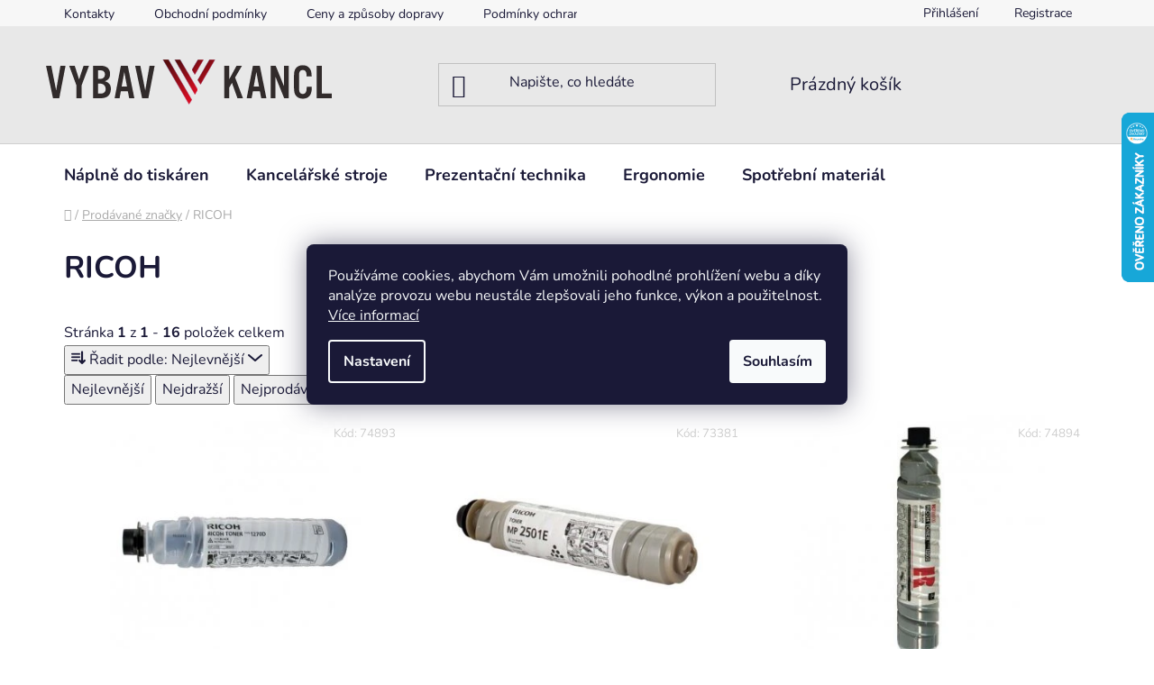

--- FILE ---
content_type: text/html; charset=utf-8
request_url: https://www.vybavkancl.cz/ricoh/
body_size: 26812
content:
<!doctype html><html lang="cs" dir="ltr" class="header-background-light external-fonts-loaded"><head><meta charset="utf-8" /><meta name="viewport" content="width=device-width,initial-scale=1" /><title>RICOH - VybavKancl</title><link rel="preconnect" href="https://cdn.myshoptet.com" /><link rel="dns-prefetch" href="https://cdn.myshoptet.com" /><link rel="preload" href="https://cdn.myshoptet.com/prj/dist/master/cms/libs/jquery/jquery-1.11.3.min.js" as="script" /><link href="https://cdn.myshoptet.com/prj/dist/master/cms/templates/frontend_templates/shared/css/font-face/nunito.css" rel="stylesheet"><link href="https://cdn.myshoptet.com/prj/dist/master/shop/dist/font-shoptet-13.css.3c47e30adfa2e9e2683b.css" rel="stylesheet"><script>
dataLayer = [];
dataLayer.push({'shoptet' : {
    "pageId": -24,
    "pageType": "article",
    "currency": "CZK",
    "currencyInfo": {
        "decimalSeparator": ",",
        "exchangeRate": 1,
        "priceDecimalPlaces": 0,
        "symbol": "K\u010d",
        "symbolLeft": 0,
        "thousandSeparator": " "
    },
    "language": "cs",
    "projectId": 499054,
    "cartInfo": {
        "id": null,
        "freeShipping": false,
        "freeShippingFrom": 1999,
        "leftToFreeGift": {
            "formattedPrice": "0 K\u010d",
            "priceLeft": 0
        },
        "freeGift": false,
        "leftToFreeShipping": {
            "priceLeft": 1999,
            "dependOnRegion": 0,
            "formattedPrice": "1 999 K\u010d"
        },
        "discountCoupon": [],
        "getNoBillingShippingPrice": {
            "withoutVat": 0,
            "vat": 0,
            "withVat": 0
        },
        "cartItems": [],
        "taxMode": "ORDINARY"
    },
    "cart": [],
    "customer": {
        "priceRatio": 1,
        "priceListId": 1,
        "groupId": null,
        "registered": false,
        "mainAccount": false
    }
}});
dataLayer.push({'cookie_consent' : {
    "marketing": "denied",
    "analytics": "denied"
}});
document.addEventListener('DOMContentLoaded', function() {
    shoptet.consent.onAccept(function(agreements) {
        if (agreements.length == 0) {
            return;
        }
        dataLayer.push({
            'cookie_consent' : {
                'marketing' : (agreements.includes(shoptet.config.cookiesConsentOptPersonalisation)
                    ? 'granted' : 'denied'),
                'analytics': (agreements.includes(shoptet.config.cookiesConsentOptAnalytics)
                    ? 'granted' : 'denied')
            },
            'event': 'cookie_consent'
        });
    });
});
</script>

<!-- Google Tag Manager -->
<script>(function(w,d,s,l,i){w[l]=w[l]||[];w[l].push({'gtm.start':
new Date().getTime(),event:'gtm.js'});var f=d.getElementsByTagName(s)[0],
j=d.createElement(s),dl=l!='dataLayer'?'&l='+l:'';j.async=true;j.src=
'https://www.googletagmanager.com/gtm.js?id='+i+dl;f.parentNode.insertBefore(j,f);
})(window,document,'script','dataLayer','GTM-WQVC25H');</script>
<!-- End Google Tag Manager -->

<meta property="og:type" content="website"><meta property="og:site_name" content="vybavkancl.cz"><meta property="og:url" content="https://www.vybavkancl.cz/ricoh/"><meta property="og:title" content="RICOH - VybavKancl"><meta name="author" content="VybavKancl"><meta name="web_author" content="Shoptet.cz"><meta name="dcterms.rightsHolder" content="www.vybavkancl.cz"><meta name="robots" content="index,follow"><meta property="og:image" content="https://cdn.myshoptet.com/usr/www.vybavkancl.cz/user/front_images/ogImage/hp.png?t=1765550495"><meta property="og:description" content="RICOH"><meta name="description" content="RICOH"><style>:root {--color-primary: #e74c3c;--color-primary-h: 6;--color-primary-s: 78%;--color-primary-l: 57%;--color-primary-hover: #d93621;--color-primary-hover-h: 7;--color-primary-hover-s: 74%;--color-primary-hover-l: 49%;--color-secondary: #14b1ef;--color-secondary-h: 197;--color-secondary-s: 87%;--color-secondary-l: 51%;--color-secondary-hover: #00a3df;--color-secondary-hover-h: 196;--color-secondary-hover-s: 100%;--color-secondary-hover-l: 44%;--color-tertiary: #e87e72;--color-tertiary-h: 6;--color-tertiary-s: 72%;--color-tertiary-l: 68%;--color-tertiary-hover: #e86456;--color-tertiary-hover-h: 6;--color-tertiary-hover-s: 76%;--color-tertiary-hover-l: 62%;--color-header-background: #e8e8e8;--template-font: "Nunito";--template-headings-font: "Nunito";--header-background-url: url("[data-uri]");--cookies-notice-background: #1A1937;--cookies-notice-color: #F8FAFB;--cookies-notice-button-hover: #f5f5f5;--cookies-notice-link-hover: #27263f;--templates-update-management-preview-mode-content: "Náhled aktualizací šablony je aktivní pro váš prohlížeč."}</style>
    
    <link href="https://cdn.myshoptet.com/prj/dist/master/shop/dist/main-13.less.d70c8006d3db0b67762c.css" rel="stylesheet" />
            <link href="https://cdn.myshoptet.com/prj/dist/master/shop/dist/mobile-header-v1-13.less.629f2f48911e67d0188c.css" rel="stylesheet" />
    
    <script>var shoptet = shoptet || {};</script>
    <script src="https://cdn.myshoptet.com/prj/dist/master/shop/dist/main-3g-header.js.05f199e7fd2450312de2.js"></script>
<!-- User include --><!-- api 494(146) html code header -->
<link rel="stylesheet" href="https://cdn.myshoptet.com/usr/api2.dklab.cz/user/documents/_doplnky/porovnavac/499054/9/499054_9.css" type="text/css" /><style>
        :root {
            --dklab-comparer-flag-color: #239CEB;
            --dklab-comparer-flag-text-color: #FFFFFF;
            --dklab-comparer-add-text-color: #000000;
            --dklab-comparer-remove-text-color: #239CEB;
            --dklab-comparer-header-icon-color: #41D93B;
            --dklab-comparer-border-color: #000000;            
            --dklab-comparer-counter-color: #EB2A33;            
        }</style>
<!-- api 498(150) html code header -->
<script async src="https://scripts.luigisbox.com/LBX-315520.js"></script><meta name="luigisbox-tracker-id" content="266759-315520,cs"/><script type="text/javascript">const isPlpEnabled = sessionStorage.getItem('lbPlpEnabled') === 'true';if (isPlpEnabled) {const style = document.createElement("style");style.type = "text/css";style.id = "lb-plp-style";style.textContent = `body.type-category #content-wrapper,body.type-search #content-wrapper,body.type-category #content,body.type-search #content,body.type-category #content-in,body.type-search #content-in,body.type-category #main-in,body.type-search #main-in {min-height: 100vh;}body.type-category #content-wrapper > *,body.type-search #content-wrapper > *,body.type-category #content > *,body.type-search #content > *,body.type-category #content-in > *,body.type-search #content-in > *,body.type-category #main-in > *,body.type-search #main-in > * {display: none;}`;document.head.appendChild(style);}</script>
<!-- api 1694(1278) html code header -->
<script type="text/javascript" src="https://app.dekovacka.cz/thankyou.js" async defer></script>
<!-- api 1875(1440) html code header -->

<script type="text/javascript">
var _IMT = _IMT || [];
const _imShoptetSettings = [{
    language: "cs",
    apiKey: "1969913d7d4641f08f80eecce1476bf1",
    currencyCode: "CZK"
}];
(function() {
    var date = new Date();
    var pref = date.getFullYear()+'-'+date.getMonth()+'-'+date.getDate();
    var p = document.createElement('script'); p.type = 'text/javascript'; p.async = true;
        p.src = 'https://static.imservice99.eu/shoptet.im.min.js?'+pref;
        var s = document.getElementsByTagName('script')[0]; s.parentNode.insertBefore(p, s);
})();
</script>
    
<!-- service 494(146) html code header -->
<style>
@font-face {
    font-family: 'porovnavac';
    src:  url('https://cdn.myshoptet.com/usr/api2.dklab.cz/user/documents/_doplnky/porovnavac/font/porovnavac.eot?v6');
    src:  url('https://cdn.myshoptet.com/usr/api2.dklab.cz/user/documents/_doplnky/porovnavac/font/porovnavac.eot?v6#iefix') format('embedded-opentype'),
    url('https://cdn.myshoptet.com/usr/api2.dklab.cz/user/documents/_doplnky/porovnavac/font/porovnavac.ttf?v6') format('truetype'),
    url('https://cdn.myshoptet.com/usr/api2.dklab.cz/user/documents/_doplnky/porovnavac/font/porovnavac.woff?v6') format('woff'),
    url('https://cdn.myshoptet.com/usr/api2.dklab.cz/user/documents/_doplnky/porovnavac/font/porovnavac.svg?v6') format('svg');
    font-weight: normal;
    font-style: normal;
}
</style>
<!-- project html code header -->
<link rel="apple-touch-icon" sizes="180x180" href="/user/documents/apple-touch-icon.png">
<link rel="icon" type="image/png" sizes="32x32" href="/user/documents/favicon-32x32.png">
<link rel="icon" type="image/png" sizes="16x16" href="/user/documents/favicon-16x16.png">
<link rel="manifest" href="/user/documents/site.webmanifest">
<link rel="mask-icon" href="/user/documents/safari-pinned-tab.svg" color="#5bbad5">
<link rel="shortcut icon" href="/user/documents/favicon.ico">
<meta name="msapplication-TileColor" content="#da532c">
<meta name="msapplication-config" content="/user/documents/browserconfig.xml">
<meta name="theme-color" content="#ffffff">

<style>
@media (min-width: 480px) {
	#header .site-name a img {
    max-height: 50px;
		}

	header#header .header-top .header-top-wrapper {
    min-height: 100px;
		}
	}

@media (min-width: 768px) {
	table.detail-parameters tbody tr th {
		width: 15%;
		min-width: 190px;
		}
	}

@media (min-width: 1200px) {
	.extended-description {
  	flex: 0 1 auto;
  	width: 100%;
		}
	}

/** **/
body:is(.in-struny-3d-tisk,.in-naplne-toshiba,.in-sharp,.in-panasonic,.in-naplne-dell,.in-naplne-ricoh,.in-star,.in-nakajima,.in-naplne-xerox,.in-naplne-samsung,.in-naplne-kyocera-mita,.in-naplne-lexmark,.in-naplne-konica-minolta,.in-naplne-oki,.in-naplne-hp,.in-naplne-epson,.in-naplne-canon,.in-naplne-brother,.in-naplne-do-tiskaren) .slider-wrapper,
body:is(.in-struny-3d-tisk,.in-naplne-toshiba,.in-sharp,.in-panasonic,.in-naplne-dell,.in-naplne-ricoh,.in-star,.in-nakajima,.in-naplne-xerox,.in-naplne-samsung,.in-naplne-kyocera-mita,.in-naplne-lexmark,.in-naplne-konica-minolta,.in-naplne-oki,.in-naplne-hp,.in-naplne-epson,.in-naplne-canon,.in-naplne-brother,.in-naplne-do-tiskaren) .filter-section-manufacturer { display: none; }
body:is(.in-struny-3d-tisk,.in-naplne-toshiba,.in-sharp,.in-panasonic,.in-naplne-dell,.in-naplne-ricoh,.in-star,.in-nakajima,.in-naplne-xerox,.in-naplne-samsung,.in-naplne-kyocera-mita,.in-naplne-lexmark,.in-naplne-konica-minolta,.in-naplne-oki,.in-naplne-hp,.in-naplne-epson,.in-naplne-canon,.in-naplne-brother,.in-naplne-do-tiskaren) div#category-filter-hover {
	display: flex;
	flex-direction: column;
	}

.product-slider-holder .product-slider-pagination .pagination-button{width: 12px;height: 12px;border-radius: 12px;}

</style>
<link rel="stylesheet" href="/user/documents/style.css?v=1.111111">
<style>
@media(min-width:992px){
.popup-widget{z-index:1003;}
}
</style>
<script type="text/javascript">
//<![CDATA[
var _hwq = _hwq || [];
    _hwq.push(['setKey', 'C2C9A79950AC031B45FFF5A24E77A3CB']);_hwq.push(['setTopPos', '60']);_hwq.push(['showWidget', '22']);(function() {
    var ho = document.createElement('script'); ho.type = 'text/javascript'; ho.async = true;
    ho.src = 'https://cz.im9.cz/direct/i/gjs.php?n=wdgt&sak=C2C9A79950AC031B45FFF5A24E77A3CB';
    var s = document.getElementsByTagName('script')[0]; s.parentNode.insertBefore(ho, s);
})();
//]]>
</script>

<meta name="facebook-domain-verification" content="mzvm4h4hu6kyfynjnbfkrvqxmp0hgv" />

<!-- Google tag (gtag.js) -->
<script async src="https://www.googletagmanager.com/gtag/js?id=G-CZWV6S6DD9"></script>
<script>
  window.dataLayer = window.dataLayer || [];
  function gtag(){dataLayer.push(arguments);}
  gtag('js', new Date());

  gtag('config', 'G-CZWV6S6DD9');
</script>


<!-- /User include --><link rel="canonical" href="https://www.vybavkancl.cz/ricoh/" />    <!-- Global site tag (gtag.js) - Google Analytics -->
    <script async src="https://www.googletagmanager.com/gtag/js?id=G-CZWV6S6DD9"></script>
    <script>
        
        window.dataLayer = window.dataLayer || [];
        function gtag(){dataLayer.push(arguments);}
        

                    console.debug('default consent data');

            gtag('consent', 'default', {"ad_storage":"denied","analytics_storage":"denied","ad_user_data":"denied","ad_personalization":"denied","wait_for_update":500});
            dataLayer.push({
                'event': 'default_consent'
            });
        
        gtag('js', new Date());

                gtag('config', 'UA-222587425-1', { 'groups': "UA" });
        
                gtag('config', 'G-CZWV6S6DD9', {"groups":"GA4","send_page_view":false,"content_group":"article","currency":"CZK","page_language":"cs"});
        
                gtag('config', 'AW-10865717614', {"allow_enhanced_conversions":true});
        
        
        
        
        
                    gtag('event', 'page_view', {"send_to":"GA4","page_language":"cs","content_group":"article","currency":"CZK"});
        
        
        
        
        
        
        
        
        
        
        
        
        
        document.addEventListener('DOMContentLoaded', function() {
            if (typeof shoptet.tracking !== 'undefined') {
                for (var id in shoptet.tracking.bannersList) {
                    gtag('event', 'view_promotion', {
                        "send_to": "UA",
                        "promotions": [
                            {
                                "id": shoptet.tracking.bannersList[id].id,
                                "name": shoptet.tracking.bannersList[id].name,
                                "position": shoptet.tracking.bannersList[id].position
                            }
                        ]
                    });
                }
            }

            shoptet.consent.onAccept(function(agreements) {
                if (agreements.length !== 0) {
                    console.debug('gtag consent accept');
                    var gtagConsentPayload =  {
                        'ad_storage': agreements.includes(shoptet.config.cookiesConsentOptPersonalisation)
                            ? 'granted' : 'denied',
                        'analytics_storage': agreements.includes(shoptet.config.cookiesConsentOptAnalytics)
                            ? 'granted' : 'denied',
                                                                                                'ad_user_data': agreements.includes(shoptet.config.cookiesConsentOptPersonalisation)
                            ? 'granted' : 'denied',
                        'ad_personalization': agreements.includes(shoptet.config.cookiesConsentOptPersonalisation)
                            ? 'granted' : 'denied',
                        };
                    console.debug('update consent data', gtagConsentPayload);
                    gtag('consent', 'update', gtagConsentPayload);
                    dataLayer.push(
                        { 'event': 'update_consent' }
                    );
                }
            });
        });
    </script>
</head><body class="desktop id--24 in-znacka template-13 type-manufacturer-detail one-column-body columns-mobile-2 columns-3 smart-labels-active ums_forms_redesign--off ums_a11y_category_page--on ums_discussion_rating_forms--off ums_flags_display_unification--off ums_a11y_login--off mobile-header-version-1"><noscript>
    <style>
        #header {
            padding-top: 0;
            position: relative !important;
            top: 0;
        }
        .header-navigation {
            position: relative !important;
        }
        .overall-wrapper {
            margin: 0 !important;
        }
        body:not(.ready) {
            visibility: visible !important;
        }
    </style>
    <div class="no-javascript">
        <div class="no-javascript__title">Musíte změnit nastavení vašeho prohlížeče</div>
        <div class="no-javascript__text">Podívejte se na: <a href="https://www.google.com/support/bin/answer.py?answer=23852">Jak povolit JavaScript ve vašem prohlížeči</a>.</div>
        <div class="no-javascript__text">Pokud používáte software na blokování reklam, může být nutné povolit JavaScript z této stránky.</div>
        <div class="no-javascript__text">Děkujeme.</div>
    </div>
</noscript>

        <div id="fb-root"></div>
        <script>
            window.fbAsyncInit = function() {
                FB.init({
//                    appId            : 'your-app-id',
                    autoLogAppEvents : true,
                    xfbml            : true,
                    version          : 'v19.0'
                });
            };
        </script>
        <script async defer crossorigin="anonymous" src="https://connect.facebook.net/cs_CZ/sdk.js"></script>
<!-- Google Tag Manager (noscript) -->
<noscript><iframe src="https://www.googletagmanager.com/ns.html?id=GTM-WQVC25H"
height="0" width="0" style="display:none;visibility:hidden"></iframe></noscript>
<!-- End Google Tag Manager (noscript) -->

    <div class="siteCookies siteCookies--center siteCookies--dark js-siteCookies" role="dialog" data-testid="cookiesPopup" data-nosnippet>
        <div class="siteCookies__form">
            <div class="siteCookies__content">
                <div class="siteCookies__text">
                    Používáme cookies, abychom Vám umožnili pohodlné prohlížení webu a díky analýze provozu webu neustále zlepšovali jeho funkce, výkon a použitelnost. <a href="https://www.vybavkancl.cz/podminky-ochrany-osobnich-udaju/" target="_blank" rel="noopener noreferrer">Více informací</a>
                </div>
                <p class="siteCookies__links">
                    <button class="siteCookies__link js-cookies-settings" aria-label="Nastavení cookies" data-testid="cookiesSettings">Nastavení</button>
                </p>
            </div>
            <div class="siteCookies__buttonWrap">
                                <button class="siteCookies__button js-cookiesConsentSubmit" value="all" aria-label="Přijmout cookies" data-testid="buttonCookiesAccept">Souhlasím</button>
            </div>
        </div>
        <script>
            document.addEventListener("DOMContentLoaded", () => {
                const siteCookies = document.querySelector('.js-siteCookies');
                document.addEventListener("scroll", shoptet.common.throttle(() => {
                    const st = document.documentElement.scrollTop;
                    if (st > 1) {
                        siteCookies.classList.add('siteCookies--scrolled');
                    } else {
                        siteCookies.classList.remove('siteCookies--scrolled');
                    }
                }, 100));
            });
        </script>
    </div>
<a href="#content" class="skip-link sr-only">Přejít na obsah</a><div class="overall-wrapper"><div class="user-action"><div class="container"><div class="user-action-in"><div class="user-action-login popup-widget login-widget"><div class="popup-widget-inner"><h2 id="loginHeading">Přihlášení k vašemu účtu</h2><div id="customerLogin"><form action="/action/Customer/Login/" method="post" id="formLoginIncluded" class="csrf-enabled formLogin" data-testid="formLogin"><input type="hidden" name="referer" value="" /><div class="form-group"><div class="input-wrapper email js-validated-element-wrapper no-label"><input type="email" name="email" class="form-control" autofocus placeholder="E-mailová adresa (např. jan@novak.cz)" data-testid="inputEmail" autocomplete="email" required /></div></div><div class="form-group"><div class="input-wrapper password js-validated-element-wrapper no-label"><input type="password" name="password" class="form-control" placeholder="Heslo" data-testid="inputPassword" autocomplete="current-password" required /><span class="no-display">Nemůžete vyplnit toto pole</span><input type="text" name="surname" value="" class="no-display" /></div></div><div class="form-group"><div class="login-wrapper"><button type="submit" class="btn btn-secondary btn-text btn-login" data-testid="buttonSubmit">Přihlásit se</button><div class="password-helper"><a href="/registrace/" data-testid="signup" rel="nofollow">Nová registrace</a><a href="/klient/zapomenute-heslo/" rel="nofollow">Zapomenuté heslo</a></div></div></div><div class="social-login-buttons"><div class="social-login-buttons-divider"><span>nebo</span></div><div class="form-group"><a href="/action/Social/login/?provider=Seznam" class="login-btn seznam" rel="nofollow"><span class="login-seznam-icon"></span><strong>Přihlásit se přes Seznam</strong></a></div></div></form>
</div></div></div>
    <div id="cart-widget" class="user-action-cart popup-widget cart-widget loader-wrapper" data-testid="popupCartWidget" role="dialog" aria-hidden="true">
        <div class="popup-widget-inner cart-widget-inner place-cart-here">
            <div class="loader-overlay">
                <div class="loader"></div>
            </div>
        </div>
    </div>
</div>
</div></div><div class="top-navigation-bar" data-testid="topNavigationBar">

    <div class="container">

                            <div class="top-navigation-menu">
                <ul class="top-navigation-bar-menu">
                                            <li class="top-navigation-menu-item-29">
                            <a href="/kontakty/" title="Kontakty">Kontakty</a>
                        </li>
                                            <li class="top-navigation-menu-item-39">
                            <a href="/obchodni-podminky/" title="Obchodní podmínky">Obchodní podmínky</a>
                        </li>
                                            <li class="top-navigation-menu-item-1105">
                            <a href="/druhy-a-ceny-dopravy/" title="Ceny a způsoby dopravy">Ceny a způsoby dopravy</a>
                        </li>
                                            <li class="top-navigation-menu-item-691">
                            <a href="/podminky-ochrany-osobnich-udaju/" title="Podmínky ochrany osobních údajů ">Podmínky ochrany osobních údajů </a>
                        </li>
                                            <li class="top-navigation-menu-item-1264">
                            <a href="/zaruka-a-reklamace/" title="Záruka a reklamace">Záruka a reklamace</a>
                        </li>
                                    </ul>
                <div class="top-navigation-menu-trigger">Více</div>
                <ul class="top-navigation-bar-menu-helper"></ul>
            </div>
        
        <div class="top-navigation-tools">
                        <a href="/login/?backTo=%2Fricoh%2F" class="top-nav-button top-nav-button-login primary login toggle-window" data-target="login" data-testid="signin" rel="nofollow"><span>Přihlášení</span></a>
    <a href="/registrace/" class="top-nav-button top-nav-button-register" data-testid="headerSignup">Registrace</a>
        </div>

    </div>

</div>
<header id="header">
        <div class="header-top">
            <div class="container navigation-wrapper header-top-wrapper">
                <div class="site-name"><a href="/" data-testid="linkWebsiteLogo"><img src="https://cdn.myshoptet.com/usr/www.vybavkancl.cz/user/logos/psd-svg-logo-266-3.svg" alt="VybavKancl" fetchpriority="low" /></a></div>                <div class="search" itemscope itemtype="https://schema.org/WebSite">
                    <meta itemprop="headline" content="Prodávané značky"/><meta itemprop="url" content="https://www.vybavkancl.cz"/><meta itemprop="text" content="RICOH"/>                    <form action="/action/ProductSearch/prepareString/" method="post"
    id="formSearchForm" class="search-form compact-form js-search-main"
    itemprop="potentialAction" itemscope itemtype="https://schema.org/SearchAction" data-testid="searchForm">
    <fieldset>
        <meta itemprop="target"
            content="https://www.vybavkancl.cz/vyhledavani/?string={string}"/>
        <input type="hidden" name="language" value="cs"/>
        
            
    <span class="search-input-icon" aria-hidden="true"></span>

<input
    type="search"
    name="string"
        class="query-input form-control search-input js-search-input"
    placeholder="Napište, co hledáte"
    autocomplete="off"
    required
    itemprop="query-input"
    aria-label="Vyhledávání"
    data-testid="searchInput"
>
            <button type="submit" class="btn btn-default search-button" data-testid="searchBtn">Hledat</button>
        
    </fieldset>
</form>
                </div>
                <div class="navigation-buttons">
                    <a href="#" class="toggle-window" data-target="search" data-testid="linkSearchIcon"><span class="sr-only">Hledat</span></a>
                        
    <a href="/kosik/" class="btn btn-icon toggle-window cart-count" data-target="cart" data-hover="true" data-redirect="true" data-testid="headerCart" rel="nofollow" aria-haspopup="dialog" aria-expanded="false" aria-controls="cart-widget">
        
                <span class="sr-only">Nákupní košík</span>
        
            <span class="cart-price visible-lg-inline-block" data-testid="headerCartPrice">
                                    Prázdný košík                            </span>
        
    
            </a>
                    <a href="#" class="toggle-window" data-target="navigation" data-testid="hamburgerMenu"></a>
                </div>
            </div>
        </div>
        <div class="header-bottom">
            <div class="container navigation-wrapper header-bottom-wrapper js-navigation-container">
                <nav id="navigation" aria-label="Hlavní menu" data-collapsible="true"><div class="navigation-in menu"><ul class="menu-level-1" role="menubar" data-testid="headerMenuItems"><li class="menu-item-1135 ext" role="none"><a href="/naplne-do-tiskaren/" data-testid="headerMenuItem" role="menuitem" aria-haspopup="true" aria-expanded="false"><b>Náplně do tiskáren</b><span class="submenu-arrow"></span></a><ul class="menu-level-2" aria-label="Náplně do tiskáren" tabindex="-1" role="menu"><li class="menu-item-1138" role="none"><a href="/naplne-brother/" class="menu-image" data-testid="headerMenuItem" tabindex="-1" aria-hidden="true"><img src="data:image/svg+xml,%3Csvg%20width%3D%22140%22%20height%3D%22100%22%20xmlns%3D%22http%3A%2F%2Fwww.w3.org%2F2000%2Fsvg%22%3E%3C%2Fsvg%3E" alt="" aria-hidden="true" width="140" height="100"  data-src="https://cdn.myshoptet.com/usr/www.vybavkancl.cz/user/categories/thumb/brother-logo.gif" fetchpriority="low" /></a><div><a href="/naplne-brother/" data-testid="headerMenuItem" role="menuitem"><span>Brother</span></a>
                        </div></li><li class="menu-item-1141 has-third-level" role="none"><a href="/naplne-canon/" class="menu-image" data-testid="headerMenuItem" tabindex="-1" aria-hidden="true"><img src="data:image/svg+xml,%3Csvg%20width%3D%22140%22%20height%3D%22100%22%20xmlns%3D%22http%3A%2F%2Fwww.w3.org%2F2000%2Fsvg%22%3E%3C%2Fsvg%3E" alt="" aria-hidden="true" width="140" height="100"  data-src="https://cdn.myshoptet.com/usr/www.vybavkancl.cz/user/categories/thumb/canon_logo.jpg" fetchpriority="low" /></a><div><a href="/naplne-canon/" data-testid="headerMenuItem" role="menuitem"><span>Canon</span></a>
                                                    <ul class="menu-level-3" role="menu">
                                                                    <li class="menu-item-100610" role="none">
                                        <a href="/inkousty-canon/" data-testid="headerMenuItem" role="menuitem">
                                            inkousty</a>,                                    </li>
                                                                    <li class="menu-item-100613" role="none">
                                        <a href="/tonery-canon/" data-testid="headerMenuItem" role="menuitem">
                                            tonery</a>                                    </li>
                                                            </ul>
                        </div></li><li class="menu-item-1144" role="none"><a href="/naplne-epson/" class="menu-image" data-testid="headerMenuItem" tabindex="-1" aria-hidden="true"><img src="data:image/svg+xml,%3Csvg%20width%3D%22140%22%20height%3D%22100%22%20xmlns%3D%22http%3A%2F%2Fwww.w3.org%2F2000%2Fsvg%22%3E%3C%2Fsvg%3E" alt="" aria-hidden="true" width="140" height="100"  data-src="https://cdn.myshoptet.com/usr/www.vybavkancl.cz/user/categories/thumb/logo-epson.jpg" fetchpriority="low" /></a><div><a href="/naplne-epson/" data-testid="headerMenuItem" role="menuitem"><span>Epson</span></a>
                        </div></li><li class="menu-item-1147 has-third-level" role="none"><a href="/naplne-hp/" class="menu-image" data-testid="headerMenuItem" tabindex="-1" aria-hidden="true"><img src="data:image/svg+xml,%3Csvg%20width%3D%22140%22%20height%3D%22100%22%20xmlns%3D%22http%3A%2F%2Fwww.w3.org%2F2000%2Fsvg%22%3E%3C%2Fsvg%3E" alt="" aria-hidden="true" width="140" height="100"  data-src="https://cdn.myshoptet.com/usr/www.vybavkancl.cz/user/categories/thumb/logo_hp.png" fetchpriority="low" /></a><div><a href="/naplne-hp/" data-testid="headerMenuItem" role="menuitem"><span>HP</span></a>
                                                    <ul class="menu-level-3" role="menu">
                                                                    <li class="menu-item-71876" role="none">
                                        <a href="/inkousty-hp/" data-testid="headerMenuItem" role="menuitem">
                                            inkousty</a>,                                    </li>
                                                                    <li class="menu-item-71879" role="none">
                                        <a href="/tonery-hp/" data-testid="headerMenuItem" role="menuitem">
                                            tonery</a>                                    </li>
                                                            </ul>
                        </div></li><li class="menu-item-1162" role="none"><a href="/naplne-samsung/" class="menu-image" data-testid="headerMenuItem" tabindex="-1" aria-hidden="true"><img src="data:image/svg+xml,%3Csvg%20width%3D%22140%22%20height%3D%22100%22%20xmlns%3D%22http%3A%2F%2Fwww.w3.org%2F2000%2Fsvg%22%3E%3C%2Fsvg%3E" alt="" aria-hidden="true" width="140" height="100"  data-src="https://cdn.myshoptet.com/usr/www.vybavkancl.cz/user/categories/thumb/samsung_logo.png" fetchpriority="low" /></a><div><a href="/naplne-samsung/" data-testid="headerMenuItem" role="menuitem"><span>Samsung</span></a>
                        </div></li><li class="menu-item-1165" role="none"><a href="/naplne-xerox/" class="menu-image" data-testid="headerMenuItem" tabindex="-1" aria-hidden="true"><img src="data:image/svg+xml,%3Csvg%20width%3D%22140%22%20height%3D%22100%22%20xmlns%3D%22http%3A%2F%2Fwww.w3.org%2F2000%2Fsvg%22%3E%3C%2Fsvg%3E" alt="" aria-hidden="true" width="140" height="100"  data-src="https://cdn.myshoptet.com/usr/www.vybavkancl.cz/user/categories/thumb/xerox_logo.png" fetchpriority="low" /></a><div><a href="/naplne-xerox/" data-testid="headerMenuItem" role="menuitem"><span>Xerox</span></a>
                        </div></li><li class="menu-item-1159" role="none"><a href="/naplne-oki/" class="menu-image" data-testid="headerMenuItem" tabindex="-1" aria-hidden="true"><img src="data:image/svg+xml,%3Csvg%20width%3D%22140%22%20height%3D%22100%22%20xmlns%3D%22http%3A%2F%2Fwww.w3.org%2F2000%2Fsvg%22%3E%3C%2Fsvg%3E" alt="" aria-hidden="true" width="140" height="100"  data-src="https://cdn.myshoptet.com/usr/www.vybavkancl.cz/user/categories/thumb/oki_logo.png" fetchpriority="low" /></a><div><a href="/naplne-oki/" data-testid="headerMenuItem" role="menuitem"><span>OKI</span></a>
                        </div></li><li class="menu-item-1150" role="none"><a href="/naplne-kyocera-mita/" class="menu-image" data-testid="headerMenuItem" tabindex="-1" aria-hidden="true"><img src="data:image/svg+xml,%3Csvg%20width%3D%22140%22%20height%3D%22100%22%20xmlns%3D%22http%3A%2F%2Fwww.w3.org%2F2000%2Fsvg%22%3E%3C%2Fsvg%3E" alt="" aria-hidden="true" width="140" height="100"  data-src="https://cdn.myshoptet.com/usr/www.vybavkancl.cz/user/categories/thumb/kyocera_logo.png" fetchpriority="low" /></a><div><a href="/naplne-kyocera-mita/" data-testid="headerMenuItem" role="menuitem"><span>Kyocera</span></a>
                        </div></li><li class="menu-item-19782" role="none"><a href="/naplne-pantum/" class="menu-image" data-testid="headerMenuItem" tabindex="-1" aria-hidden="true"><img src="data:image/svg+xml,%3Csvg%20width%3D%22140%22%20height%3D%22100%22%20xmlns%3D%22http%3A%2F%2Fwww.w3.org%2F2000%2Fsvg%22%3E%3C%2Fsvg%3E" alt="" aria-hidden="true" width="140" height="100"  data-src="https://cdn.myshoptet.com/usr/www.vybavkancl.cz/user/categories/thumb/logo_pantum.jpg" fetchpriority="low" /></a><div><a href="/naplne-pantum/" data-testid="headerMenuItem" role="menuitem"><span>Pantum</span></a>
                        </div></li><li class="menu-item-1153" role="none"><a href="/naplne-lexmark/" class="menu-image" data-testid="headerMenuItem" tabindex="-1" aria-hidden="true"><img src="data:image/svg+xml,%3Csvg%20width%3D%22140%22%20height%3D%22100%22%20xmlns%3D%22http%3A%2F%2Fwww.w3.org%2F2000%2Fsvg%22%3E%3C%2Fsvg%3E" alt="" aria-hidden="true" width="140" height="100"  data-src="https://cdn.myshoptet.com/usr/www.vybavkancl.cz/user/categories/thumb/lexmark_logo.png" fetchpriority="low" /></a><div><a href="/naplne-lexmark/" data-testid="headerMenuItem" role="menuitem"><span>Lexmark</span></a>
                        </div></li><li class="menu-item-1156" role="none"><a href="/naplne-konica-minolta/" class="menu-image" data-testid="headerMenuItem" tabindex="-1" aria-hidden="true"><img src="data:image/svg+xml,%3Csvg%20width%3D%22140%22%20height%3D%22100%22%20xmlns%3D%22http%3A%2F%2Fwww.w3.org%2F2000%2Fsvg%22%3E%3C%2Fsvg%3E" alt="" aria-hidden="true" width="140" height="100"  data-src="https://cdn.myshoptet.com/usr/www.vybavkancl.cz/user/categories/thumb/konica_minolta_logo.png" fetchpriority="low" /></a><div><a href="/naplne-konica-minolta/" data-testid="headerMenuItem" role="menuitem"><span>Minolta</span></a>
                        </div></li><li class="menu-item-1186" role="none"><a href="/naplne-ricoh/" class="menu-image" data-testid="headerMenuItem" tabindex="-1" aria-hidden="true"><img src="data:image/svg+xml,%3Csvg%20width%3D%22140%22%20height%3D%22100%22%20xmlns%3D%22http%3A%2F%2Fwww.w3.org%2F2000%2Fsvg%22%3E%3C%2Fsvg%3E" alt="" aria-hidden="true" width="140" height="100"  data-src="https://cdn.myshoptet.com/usr/www.vybavkancl.cz/user/categories/thumb/ricoh_logo.png" fetchpriority="low" /></a><div><a href="/naplne-ricoh/" data-testid="headerMenuItem" role="menuitem"><span>Ricoh</span></a>
                        </div></li><li class="menu-item-1183" role="none"><a href="/naplne-dell/" class="menu-image" data-testid="headerMenuItem" tabindex="-1" aria-hidden="true"><img src="data:image/svg+xml,%3Csvg%20width%3D%22140%22%20height%3D%22100%22%20xmlns%3D%22http%3A%2F%2Fwww.w3.org%2F2000%2Fsvg%22%3E%3C%2Fsvg%3E" alt="" aria-hidden="true" width="140" height="100"  data-src="https://cdn.myshoptet.com/usr/www.vybavkancl.cz/user/categories/thumb/dell_logo_(1).png" fetchpriority="low" /></a><div><a href="/naplne-dell/" data-testid="headerMenuItem" role="menuitem"><span>Dell</span></a>
                        </div></li><li class="menu-item-1189" role="none"><a href="/naplne-toshiba/" class="menu-image" data-testid="headerMenuItem" tabindex="-1" aria-hidden="true"><img src="data:image/svg+xml,%3Csvg%20width%3D%22140%22%20height%3D%22100%22%20xmlns%3D%22http%3A%2F%2Fwww.w3.org%2F2000%2Fsvg%22%3E%3C%2Fsvg%3E" alt="" aria-hidden="true" width="140" height="100"  data-src="https://cdn.myshoptet.com/usr/www.vybavkancl.cz/user/categories/thumb/toshiba_logo.png" fetchpriority="low" /></a><div><a href="/naplne-toshiba/" data-testid="headerMenuItem" role="menuitem"><span>Toshiba</span></a>
                        </div></li><li class="menu-item-1252" role="none"><a href="/struny-3d-tisk/" class="menu-image" data-testid="headerMenuItem" tabindex="-1" aria-hidden="true"><img src="data:image/svg+xml,%3Csvg%20width%3D%22140%22%20height%3D%22100%22%20xmlns%3D%22http%3A%2F%2Fwww.w3.org%2F2000%2Fsvg%22%3E%3C%2Fsvg%3E" alt="" aria-hidden="true" width="140" height="100"  data-src="https://cdn.myshoptet.com/usr/www.vybavkancl.cz/user/categories/thumb/gembird_logo.png" fetchpriority="low" /></a><div><a href="/struny-3d-tisk/" data-testid="headerMenuItem" role="menuitem"><span>3D tiskové struny</span></a>
                        </div></li><li class="menu-item-20345" role="none"><a href="/inkousty-v-lahvickach/" class="menu-image" data-testid="headerMenuItem" tabindex="-1" aria-hidden="true"><img src="data:image/svg+xml,%3Csvg%20width%3D%22140%22%20height%3D%22100%22%20xmlns%3D%22http%3A%2F%2Fwww.w3.org%2F2000%2Fsvg%22%3E%3C%2Fsvg%3E" alt="" aria-hidden="true" width="140" height="100"  data-src="https://cdn.myshoptet.com/usr/www.vybavkancl.cz/user/categories/thumb/inkjet_grafika_2_1200x1200.jpg" fetchpriority="low" /></a><div><a href="/inkousty-v-lahvickach/" data-testid="headerMenuItem" role="menuitem"><span>Inkousty v lahvičkách</span></a>
                        </div></li></ul></li>
<li class="menu-item-928 ext" role="none"><a href="/kancelarske-stroje/" data-testid="headerMenuItem" role="menuitem" aria-haspopup="true" aria-expanded="false"><b>Kancelářské stroje</b><span class="submenu-arrow"></span></a><ul class="menu-level-2" aria-label="Kancelářské stroje" tabindex="-1" role="menu"><li class="menu-item-943 has-third-level" role="none"><a href="/skartovace/" class="menu-image" data-testid="headerMenuItem" tabindex="-1" aria-hidden="true"><img src="data:image/svg+xml,%3Csvg%20width%3D%22140%22%20height%3D%22100%22%20xmlns%3D%22http%3A%2F%2Fwww.w3.org%2F2000%2Fsvg%22%3E%3C%2Fsvg%3E" alt="" aria-hidden="true" width="140" height="100"  data-src="https://cdn.myshoptet.com/usr/www.vybavkancl.cz/user/categories/thumb/skartova__e_ikona.jpg" fetchpriority="low" /></a><div><a href="/skartovace/" data-testid="headerMenuItem" role="menuitem"><span>Skartovače</span></a>
                                                    <ul class="menu-level-3" role="menu">
                                                                    <li class="menu-item-134926" role="none">
                                        <a href="/hybridni-skartovace/" data-testid="headerMenuItem" role="menuitem">
                                            Hybridní skartovače</a>,                                    </li>
                                                                    <li class="menu-item-946" role="none">
                                        <a href="/osobni-skartovace/" data-testid="headerMenuItem" role="menuitem">
                                            Osobní skartovače</a>,                                    </li>
                                                                    <li class="menu-item-1018" role="none">
                                        <a href="/kancelarske-skartovace/" data-testid="headerMenuItem" role="menuitem">
                                            Kancelářské skartovače</a>,                                    </li>
                                                                    <li class="menu-item-961" role="none">
                                        <a href="/tymove-skartovace/" data-testid="headerMenuItem" role="menuitem">
                                            Týmové skartovače</a>,                                    </li>
                                                                    <li class="menu-item-1009" role="none">
                                        <a href="/prislusenstvi-ke-skartovacum/" data-testid="headerMenuItem" role="menuitem">
                                            Příslušenství ke skartovačům</a>,                                    </li>
                                                                    <li class="menu-item-1117" role="none">
                                        <a href="/uzitecne-rady-o-vyberu-a-udrzbe-skartovacek/" data-testid="headerMenuItem" role="menuitem">
                                            Užitečné rady o výběru a údržbě skartovaček</a>                                    </li>
                                                            </ul>
                        </div></li><li class="menu-item-937 has-third-level" role="none"><a href="/rezacky/" class="menu-image" data-testid="headerMenuItem" tabindex="-1" aria-hidden="true"><img src="data:image/svg+xml,%3Csvg%20width%3D%22140%22%20height%3D%22100%22%20xmlns%3D%22http%3A%2F%2Fwww.w3.org%2F2000%2Fsvg%22%3E%3C%2Fsvg%3E" alt="" aria-hidden="true" width="140" height="100"  data-src="https://cdn.myshoptet.com/usr/www.vybavkancl.cz/user/categories/thumb/__eza__ky_ikona.jpg" fetchpriority="low" /></a><div><a href="/rezacky/" data-testid="headerMenuItem" role="menuitem"><span>Řezačky</span></a>
                                                    <ul class="menu-level-3" role="menu">
                                                                    <li class="menu-item-940" role="none">
                                        <a href="/koleckove-rezacky/" data-testid="headerMenuItem" role="menuitem">
                                            Kolečkové řezačky</a>,                                    </li>
                                                                    <li class="menu-item-979" role="none">
                                        <a href="/pakove-rezacky/" data-testid="headerMenuItem" role="menuitem">
                                            Pákové řezačky</a>,                                    </li>
                                                                    <li class="menu-item-949" role="none">
                                        <a href="/stohove-rezacky-rucni/" data-testid="headerMenuItem" role="menuitem">
                                            Stohové řezačky ruční</a>,                                    </li>
                                                                    <li class="menu-item-1045" role="none">
                                        <a href="/stohove-rezacky-elektricke/" data-testid="headerMenuItem" role="menuitem">
                                            Stohové řezačky elektrické</a>,                                    </li>
                                                                    <li class="menu-item-1060" role="none">
                                        <a href="/stohove-rezacky-prislusenstvi-2/" data-testid="headerMenuItem" role="menuitem">
                                            Stohové řezačky příslušenství</a>,                                    </li>
                                                                    <li class="menu-item-1030" role="none">
                                        <a href="/rezaci-podlozky/" data-testid="headerMenuItem" role="menuitem">
                                            Řezací podložky</a>,                                    </li>
                                                                    <li class="menu-item-1054" role="none">
                                        <a href="/rezacky-vizitek/" data-testid="headerMenuItem" role="menuitem">
                                            Řezačky vizitek</a>                                    </li>
                                                            </ul>
                        </div></li><li class="menu-item-988 has-third-level" role="none"><a href="/laminatory/" class="menu-image" data-testid="headerMenuItem" tabindex="-1" aria-hidden="true"><img src="data:image/svg+xml,%3Csvg%20width%3D%22140%22%20height%3D%22100%22%20xmlns%3D%22http%3A%2F%2Fwww.w3.org%2F2000%2Fsvg%22%3E%3C%2Fsvg%3E" alt="" aria-hidden="true" width="140" height="100"  data-src="https://cdn.myshoptet.com/usr/www.vybavkancl.cz/user/categories/thumb/lamin__tory_ikona.jpg" fetchpriority="low" /></a><div><a href="/laminatory/" data-testid="headerMenuItem" role="menuitem"><span>Laminátory</span></a>
                                                    <ul class="menu-level-3" role="menu">
                                                                    <li class="menu-item-1120" role="none">
                                        <a href="/rady-o-vyberu-laminatoru-a-laminovacich-kapes/" data-testid="headerMenuItem" role="menuitem">
                                            Jak vybrat laminátor a laminovací kapsy</a>                                    </li>
                                                            </ul>
                        </div></li><li class="menu-item-931 has-third-level" role="none"><a href="/krouzkove-vazace/" class="menu-image" data-testid="headerMenuItem" tabindex="-1" aria-hidden="true"><img src="data:image/svg+xml,%3Csvg%20width%3D%22140%22%20height%3D%22100%22%20xmlns%3D%22http%3A%2F%2Fwww.w3.org%2F2000%2Fsvg%22%3E%3C%2Fsvg%3E" alt="" aria-hidden="true" width="140" height="100"  data-src="https://cdn.myshoptet.com/usr/www.vybavkancl.cz/user/categories/thumb/krou__kov___vaza__e_ikona.jpg" fetchpriority="low" /></a><div><a href="/krouzkove-vazace/" data-testid="headerMenuItem" role="menuitem"><span>Kroužkové vazače</span></a>
                                                    <ul class="menu-level-3" role="menu">
                                                                    <li class="menu-item-934" role="none">
                                        <a href="/vazace-do-kovovych-hrbetu/" data-testid="headerMenuItem" role="menuitem">
                                            Vazače do kovových hřbetů</a>,                                    </li>
                                                                    <li class="menu-item-1033" role="none">
                                        <a href="/vazace-do-plastovych-hrbetu/" data-testid="headerMenuItem" role="menuitem">
                                            Vazače do plastových hřbetů</a>,                                    </li>
                                                                    <li class="menu-item-1126" role="none">
                                        <a href="/jak-vybrat-vazac/" data-testid="headerMenuItem" role="menuitem">
                                            Jak vybrat vazač</a>                                    </li>
                                                            </ul>
                        </div></li><li class="menu-item-1051" role="none"><a href="/termovazace/" class="menu-image" data-testid="headerMenuItem" tabindex="-1" aria-hidden="true"><img src="data:image/svg+xml,%3Csvg%20width%3D%22140%22%20height%3D%22100%22%20xmlns%3D%22http%3A%2F%2Fwww.w3.org%2F2000%2Fsvg%22%3E%3C%2Fsvg%3E" alt="" aria-hidden="true" width="140" height="100"  data-src="https://cdn.myshoptet.com/usr/www.vybavkancl.cz/user/categories/thumb/termovaza__e_ikona.jpg" fetchpriority="low" /></a><div><a href="/termovazace/" data-testid="headerMenuItem" role="menuitem"><span>Termovazače</span></a>
                        </div></li><li class="menu-item-982 has-third-level" role="none"><a href="/sesivacky/" class="menu-image" data-testid="headerMenuItem" tabindex="-1" aria-hidden="true"><img src="data:image/svg+xml,%3Csvg%20width%3D%22140%22%20height%3D%22100%22%20xmlns%3D%22http%3A%2F%2Fwww.w3.org%2F2000%2Fsvg%22%3E%3C%2Fsvg%3E" alt="" aria-hidden="true" width="140" height="100"  data-src="https://cdn.myshoptet.com/usr/www.vybavkancl.cz/user/categories/thumb/se____va__ky_ikona.jpg" fetchpriority="low" /></a><div><a href="/sesivacky/" data-testid="headerMenuItem" role="menuitem"><span>Sešívačky</span></a>
                                                    <ul class="menu-level-3" role="menu">
                                                                    <li class="menu-item-985" role="none">
                                        <a href="/spony-pro-sesivacky-2/" data-testid="headerMenuItem" role="menuitem">
                                            Spony pro sešívačky</a>,                                    </li>
                                                                    <li class="menu-item-1036" role="none">
                                        <a href="/prislusenstvi-pro-sesivacky/" data-testid="headerMenuItem" role="menuitem">
                                            Příslušenství pro sešívačky</a>                                    </li>
                                                            </ul>
                        </div></li><li class="menu-item-991 has-third-level" role="none"><a href="/derovace-vysekavace/" class="menu-image" data-testid="headerMenuItem" tabindex="-1" aria-hidden="true"><img src="data:image/svg+xml,%3Csvg%20width%3D%22140%22%20height%3D%22100%22%20xmlns%3D%22http%3A%2F%2Fwww.w3.org%2F2000%2Fsvg%22%3E%3C%2Fsvg%3E" alt="" aria-hidden="true" width="140" height="100"  data-src="https://cdn.myshoptet.com/usr/www.vybavkancl.cz/user/categories/thumb/d__rova__e_a_vysek__va__e_ikona.jpg" fetchpriority="low" /></a><div><a href="/derovace-vysekavace/" data-testid="headerMenuItem" role="menuitem"><span>Děrovače vysekávače</span></a>
                                                    <ul class="menu-level-3" role="menu">
                                                                    <li class="menu-item-19806" role="none">
                                        <a href="/cislovacky/" data-testid="headerMenuItem" role="menuitem">
                                            Číslovačky</a>                                    </li>
                                                            </ul>
                        </div></li><li class="menu-item-1075 has-third-level" role="none"><a href="/ryhovacky-a-perforovacky/" class="menu-image" data-testid="headerMenuItem" tabindex="-1" aria-hidden="true"><img src="data:image/svg+xml,%3Csvg%20width%3D%22140%22%20height%3D%22100%22%20xmlns%3D%22http%3A%2F%2Fwww.w3.org%2F2000%2Fsvg%22%3E%3C%2Fsvg%3E" alt="" aria-hidden="true" width="140" height="100"  data-src="https://cdn.myshoptet.com/usr/www.vybavkancl.cz/user/categories/thumb/r__hova__ky_a_perforova__ky_ikona.jpg" fetchpriority="low" /></a><div><a href="/ryhovacky-a-perforovacky/" data-testid="headerMenuItem" role="menuitem"><span>Rýhovačky a perforovačky</span></a>
                                                    <ul class="menu-level-3" role="menu">
                                                                    <li class="menu-item-1078" role="none">
                                        <a href="/ryhovaci-a-perforovaci-stroje/" data-testid="headerMenuItem" role="menuitem">
                                            Rýhovací a perforovací stroje</a>,                                    </li>
                                                                    <li class="menu-item-1087" role="none">
                                        <a href="/ryhovaci-stroje/" data-testid="headerMenuItem" role="menuitem">
                                            Rýhovací stroje</a>                                    </li>
                                                            </ul>
                        </div></li><li class="menu-item-20303" role="none"><a href="/skladacky-papiru/" class="menu-image" data-testid="headerMenuItem" tabindex="-1" aria-hidden="true"><img src="data:image/svg+xml,%3Csvg%20width%3D%22140%22%20height%3D%22100%22%20xmlns%3D%22http%3A%2F%2Fwww.w3.org%2F2000%2Fsvg%22%3E%3C%2Fsvg%3E" alt="" aria-hidden="true" width="140" height="100"  data-src="https://cdn.myshoptet.com/usr/www.vybavkancl.cz/user/categories/thumb/skl__da__ky_pap__r__.jpg" fetchpriority="low" /></a><div><a href="/skladacky-papiru/" data-testid="headerMenuItem" role="menuitem"><span>Skládačky papíru</span></a>
                        </div></li><li class="menu-item-20291" role="none"><a href="/brozurovaci-stroje/" class="menu-image" data-testid="headerMenuItem" tabindex="-1" aria-hidden="true"><img src="data:image/svg+xml,%3Csvg%20width%3D%22140%22%20height%3D%22100%22%20xmlns%3D%22http%3A%2F%2Fwww.w3.org%2F2000%2Fsvg%22%3E%3C%2Fsvg%3E" alt="" aria-hidden="true" width="140" height="100"  data-src="https://cdn.myshoptet.com/usr/www.vybavkancl.cz/user/categories/thumb/bro__urovac___stroje_logo.jpg" fetchpriority="low" /></a><div><a href="/brozurovaci-stroje/" data-testid="headerMenuItem" role="menuitem"><span>Brožurovací stroje</span></a>
                        </div></li><li class="menu-item-20294" role="none"><a href="/stroje-na-likvidaci-kartonu/" class="menu-image" data-testid="headerMenuItem" tabindex="-1" aria-hidden="true"><img src="data:image/svg+xml,%3Csvg%20width%3D%22140%22%20height%3D%22100%22%20xmlns%3D%22http%3A%2F%2Fwww.w3.org%2F2000%2Fsvg%22%3E%3C%2Fsvg%3E" alt="" aria-hidden="true" width="140" height="100"  data-src="https://cdn.myshoptet.com/usr/www.vybavkancl.cz/user/categories/thumb/stroje_na_likvidaci_kartonu.jpg" fetchpriority="low" /></a><div><a href="/stroje-na-likvidaci-kartonu/" data-testid="headerMenuItem" role="menuitem"><span>Stroje na likvidaci kartonu</span></a>
                        </div></li><li class="menu-item-20300" role="none"><a href="/balici-stroje/" class="menu-image" data-testid="headerMenuItem" tabindex="-1" aria-hidden="true"><img src="data:image/svg+xml,%3Csvg%20width%3D%22140%22%20height%3D%22100%22%20xmlns%3D%22http%3A%2F%2Fwww.w3.org%2F2000%2Fsvg%22%3E%3C%2Fsvg%3E" alt="" aria-hidden="true" width="140" height="100"  data-src="https://cdn.myshoptet.com/usr/www.vybavkancl.cz/user/categories/thumb/bal__c___stroje.jpg" fetchpriority="low" /></a><div><a href="/balici-stroje/" data-testid="headerMenuItem" role="menuitem"><span>Balící stroje</span></a>
                        </div></li><li class="menu-item-20297" role="none"><a href="/vyrobniky-papirovych-a-plastovych-bublin/" class="menu-image" data-testid="headerMenuItem" tabindex="-1" aria-hidden="true"><img src="data:image/svg+xml,%3Csvg%20width%3D%22140%22%20height%3D%22100%22%20xmlns%3D%22http%3A%2F%2Fwww.w3.org%2F2000%2Fsvg%22%3E%3C%2Fsvg%3E" alt="" aria-hidden="true" width="140" height="100"  data-src="https://cdn.myshoptet.com/usr/www.vybavkancl.cz/user/categories/thumb/v__robn__ky_pap__rov__ch_bublin.jpg" fetchpriority="low" /></a><div><a href="/vyrobniky-papirovych-a-plastovych-bublin/" data-testid="headerMenuItem" role="menuitem"><span>Výrobníky papírových a plastových bublin</span></a>
                        </div></li><li class="menu-item-1039 has-third-level" role="none"><a href="/cisticky-vzduchu/" class="menu-image" data-testid="headerMenuItem" tabindex="-1" aria-hidden="true"><img src="data:image/svg+xml,%3Csvg%20width%3D%22140%22%20height%3D%22100%22%20xmlns%3D%22http%3A%2F%2Fwww.w3.org%2F2000%2Fsvg%22%3E%3C%2Fsvg%3E" alt="" aria-hidden="true" width="140" height="100"  data-src="https://cdn.myshoptet.com/usr/www.vybavkancl.cz/user/categories/thumb/__isti__ky_vzduchu_ikona.jpg" fetchpriority="low" /></a><div><a href="/cisticky-vzduchu/" data-testid="headerMenuItem" role="menuitem"><span>Čističky vzduchu</span></a>
                                                    <ul class="menu-level-3" role="menu">
                                                                    <li class="menu-item-1042" role="none">
                                        <a href="/filtry-pro-cisticky-vzduchu/" data-testid="headerMenuItem" role="menuitem">
                                            Filtry pro čističky vzduchu</a>                                    </li>
                                                            </ul>
                        </div></li></ul></li>
<li class="menu-item-709 ext" role="none"><a href="/prezentacni-technika/" data-testid="headerMenuItem" role="menuitem" aria-haspopup="true" aria-expanded="false"><b>Prezentační technika</b><span class="submenu-arrow"></span></a><ul class="menu-level-2" aria-label="Prezentační technika" tabindex="-1" role="menu"><li class="menu-item-748" role="none"><a href="/tabule-korkove/" class="menu-image" data-testid="headerMenuItem" tabindex="-1" aria-hidden="true"><img src="data:image/svg+xml,%3Csvg%20width%3D%22140%22%20height%3D%22100%22%20xmlns%3D%22http%3A%2F%2Fwww.w3.org%2F2000%2Fsvg%22%3E%3C%2Fsvg%3E" alt="" aria-hidden="true" width="140" height="100"  data-src="https://cdn.myshoptet.com/usr/www.vybavkancl.cz/user/categories/thumb/korkov___tabule_ikona.jpg" fetchpriority="low" /></a><div><a href="/tabule-korkove/" data-testid="headerMenuItem" role="menuitem"><span>Tabule korkové</span></a>
                        </div></li><li class="menu-item-739" role="none"><a href="/tabule-magneticke/" class="menu-image" data-testid="headerMenuItem" tabindex="-1" aria-hidden="true"><img src="data:image/svg+xml,%3Csvg%20width%3D%22140%22%20height%3D%22100%22%20xmlns%3D%22http%3A%2F%2Fwww.w3.org%2F2000%2Fsvg%22%3E%3C%2Fsvg%3E" alt="" aria-hidden="true" width="140" height="100"  data-src="https://cdn.myshoptet.com/usr/www.vybavkancl.cz/user/categories/thumb/tabule_magnetick___ikona.jpg" fetchpriority="low" /></a><div><a href="/tabule-magneticke/" data-testid="headerMenuItem" role="menuitem"><span>Tabule magnetické</span></a>
                        </div></li><li class="menu-item-742" role="none"><a href="/tabule-magneticke-mobilni/" class="menu-image" data-testid="headerMenuItem" tabindex="-1" aria-hidden="true"><img src="data:image/svg+xml,%3Csvg%20width%3D%22140%22%20height%3D%22100%22%20xmlns%3D%22http%3A%2F%2Fwww.w3.org%2F2000%2Fsvg%22%3E%3C%2Fsvg%3E" alt="" aria-hidden="true" width="140" height="100"  data-src="https://cdn.myshoptet.com/usr/www.vybavkancl.cz/user/categories/thumb/tabule_magnetick___mobiln___ikona.jpg" fetchpriority="low" /></a><div><a href="/tabule-magneticke-mobilni/" data-testid="headerMenuItem" role="menuitem"><span>Tabule magnetické mobilní</span></a>
                        </div></li><li class="menu-item-20306" role="none"><a href="/tabule-magneticke-trojdilne/" class="menu-image" data-testid="headerMenuItem" tabindex="-1" aria-hidden="true"><img src="data:image/svg+xml,%3Csvg%20width%3D%22140%22%20height%3D%22100%22%20xmlns%3D%22http%3A%2F%2Fwww.w3.org%2F2000%2Fsvg%22%3E%3C%2Fsvg%3E" alt="" aria-hidden="true" width="140" height="100"  data-src="https://cdn.myshoptet.com/usr/www.vybavkancl.cz/user/categories/thumb/trojd__ln___tabule.jpg" fetchpriority="low" /></a><div><a href="/tabule-magneticke-trojdilne/" data-testid="headerMenuItem" role="menuitem"><span>Tabule magnetické trojdílné</span></a>
                        </div></li><li class="menu-item-20309" role="none"><a href="/tabule-filcove/" class="menu-image" data-testid="headerMenuItem" tabindex="-1" aria-hidden="true"><img src="data:image/svg+xml,%3Csvg%20width%3D%22140%22%20height%3D%22100%22%20xmlns%3D%22http%3A%2F%2Fwww.w3.org%2F2000%2Fsvg%22%3E%3C%2Fsvg%3E" alt="" aria-hidden="true" width="140" height="100"  data-src="https://cdn.myshoptet.com/usr/www.vybavkancl.cz/user/categories/thumb/filcov___tabule.jpg" fetchpriority="low" /></a><div><a href="/tabule-filcove/" data-testid="headerMenuItem" role="menuitem"><span>Tabule filcové</span></a>
                        </div></li><li class="menu-item-20312" role="none"><a href="/tabule-planovaci/" class="menu-image" data-testid="headerMenuItem" tabindex="-1" aria-hidden="true"><img src="data:image/svg+xml,%3Csvg%20width%3D%22140%22%20height%3D%22100%22%20xmlns%3D%22http%3A%2F%2Fwww.w3.org%2F2000%2Fsvg%22%3E%3C%2Fsvg%3E" alt="" aria-hidden="true" width="140" height="100"  data-src="https://cdn.myshoptet.com/usr/www.vybavkancl.cz/user/categories/thumb/pl__novac___tabule.jpg" fetchpriority="low" /></a><div><a href="/tabule-planovaci/" data-testid="headerMenuItem" role="menuitem"><span>Tabule plánovací</span></a>
                        </div></li><li class="menu-item-20315" role="none"><a href="/tabule-prezentacni/" class="menu-image" data-testid="headerMenuItem" tabindex="-1" aria-hidden="true"><img src="data:image/svg+xml,%3Csvg%20width%3D%22140%22%20height%3D%22100%22%20xmlns%3D%22http%3A%2F%2Fwww.w3.org%2F2000%2Fsvg%22%3E%3C%2Fsvg%3E" alt="" aria-hidden="true" width="140" height="100"  data-src="https://cdn.myshoptet.com/usr/www.vybavkancl.cz/user/categories/thumb/prezenta__n___tabule_logo.jpg" fetchpriority="low" /></a><div><a href="/tabule-prezentacni/" data-testid="headerMenuItem" role="menuitem"><span>Tabule prezentační</span></a>
                        </div></li><li class="menu-item-760" role="none"><a href="/sady-pro-moderatory/" class="menu-image" data-testid="headerMenuItem" tabindex="-1" aria-hidden="true"><img src="data:image/svg+xml,%3Csvg%20width%3D%22140%22%20height%3D%22100%22%20xmlns%3D%22http%3A%2F%2Fwww.w3.org%2F2000%2Fsvg%22%3E%3C%2Fsvg%3E" alt="" aria-hidden="true" width="140" height="100"  data-src="https://cdn.myshoptet.com/usr/www.vybavkancl.cz/user/categories/thumb/sada_pro_moderatory_ikona.jpg" fetchpriority="low" /></a><div><a href="/sady-pro-moderatory/" data-testid="headerMenuItem" role="menuitem"><span>Sady pro moderátory</span></a>
                        </div></li><li class="menu-item-745" role="none"><a href="/flipcharty/" class="menu-image" data-testid="headerMenuItem" tabindex="-1" aria-hidden="true"><img src="data:image/svg+xml,%3Csvg%20width%3D%22140%22%20height%3D%22100%22%20xmlns%3D%22http%3A%2F%2Fwww.w3.org%2F2000%2Fsvg%22%3E%3C%2Fsvg%3E" alt="" aria-hidden="true" width="140" height="100"  data-src="https://cdn.myshoptet.com/usr/www.vybavkancl.cz/user/categories/thumb/flipcharty_ikona.jpg" fetchpriority="low" /></a><div><a href="/flipcharty/" data-testid="headerMenuItem" role="menuitem"><span>Flipcharty</span></a>
                        </div></li><li class="menu-item-751" role="none"><a href="/vitriny/" class="menu-image" data-testid="headerMenuItem" tabindex="-1" aria-hidden="true"><img src="data:image/svg+xml,%3Csvg%20width%3D%22140%22%20height%3D%22100%22%20xmlns%3D%22http%3A%2F%2Fwww.w3.org%2F2000%2Fsvg%22%3E%3C%2Fsvg%3E" alt="" aria-hidden="true" width="140" height="100"  data-src="https://cdn.myshoptet.com/usr/www.vybavkancl.cz/user/categories/thumb/vitr__ny_ikona.jpg" fetchpriority="low" /></a><div><a href="/vitriny/" data-testid="headerMenuItem" role="menuitem"><span>Vitríny</span></a>
                        </div></li><li class="menu-item-20318" role="none"><a href="/roll-up-a-listy-na-plakaty/" class="menu-image" data-testid="headerMenuItem" tabindex="-1" aria-hidden="true"><img src="data:image/svg+xml,%3Csvg%20width%3D%22140%22%20height%3D%22100%22%20xmlns%3D%22http%3A%2F%2Fwww.w3.org%2F2000%2Fsvg%22%3E%3C%2Fsvg%3E" alt="" aria-hidden="true" width="140" height="100"  data-src="https://cdn.myshoptet.com/usr/www.vybavkancl.cz/user/categories/thumb/roll_up.jpg" fetchpriority="low" /></a><div><a href="/roll-up-a-listy-na-plakaty/" data-testid="headerMenuItem" role="menuitem"><span>Roll up a lišty na plakáty</span></a>
                        </div></li><li class="menu-item-20321" role="none"><a href="/reklamni-stojany/" class="menu-image" data-testid="headerMenuItem" tabindex="-1" aria-hidden="true"><img src="data:image/svg+xml,%3Csvg%20width%3D%22140%22%20height%3D%22100%22%20xmlns%3D%22http%3A%2F%2Fwww.w3.org%2F2000%2Fsvg%22%3E%3C%2Fsvg%3E" alt="" aria-hidden="true" width="140" height="100"  data-src="https://cdn.myshoptet.com/usr/www.vybavkancl.cz/user/categories/thumb/reklamn___stojany.jpg" fetchpriority="low" /></a><div><a href="/reklamni-stojany/" data-testid="headerMenuItem" role="menuitem"><span>Reklamní stojany</span></a>
                        </div></li><li class="menu-item-20324" role="none"><a href="/klipram/" class="menu-image" data-testid="headerMenuItem" tabindex="-1" aria-hidden="true"><img src="data:image/svg+xml,%3Csvg%20width%3D%22140%22%20height%3D%22100%22%20xmlns%3D%22http%3A%2F%2Fwww.w3.org%2F2000%2Fsvg%22%3E%3C%2Fsvg%3E" alt="" aria-hidden="true" width="140" height="100"  data-src="https://cdn.myshoptet.com/usr/www.vybavkancl.cz/user/categories/thumb/klipr__my.jpg" fetchpriority="low" /></a><div><a href="/klipram/" data-testid="headerMenuItem" role="menuitem"><span>Kliprámy</span></a>
                        </div></li><li class="menu-item-20327" role="none"><a href="/dverni-cedulky/" class="menu-image" data-testid="headerMenuItem" tabindex="-1" aria-hidden="true"><img src="data:image/svg+xml,%3Csvg%20width%3D%22140%22%20height%3D%22100%22%20xmlns%3D%22http%3A%2F%2Fwww.w3.org%2F2000%2Fsvg%22%3E%3C%2Fsvg%3E" alt="" aria-hidden="true" width="140" height="100"  data-src="https://cdn.myshoptet.com/usr/www.vybavkancl.cz/user/categories/thumb/dve__n___cedulky.jpg" fetchpriority="low" /></a><div><a href="/dverni-cedulky/" data-testid="headerMenuItem" role="menuitem"><span>Dveřní cedulky</span></a>
                        </div></li><li class="menu-item-757" role="none"><a href="/magneticke-listy/" class="menu-image" data-testid="headerMenuItem" tabindex="-1" aria-hidden="true"><img src="data:image/svg+xml,%3Csvg%20width%3D%22140%22%20height%3D%22100%22%20xmlns%3D%22http%3A%2F%2Fwww.w3.org%2F2000%2Fsvg%22%3E%3C%2Fsvg%3E" alt="" aria-hidden="true" width="140" height="100"  data-src="https://cdn.myshoptet.com/usr/www.vybavkancl.cz/user/categories/thumb/magnetick___li__ty.jpg" fetchpriority="low" /></a><div><a href="/magneticke-listy/" data-testid="headerMenuItem" role="menuitem"><span>Magnetické lišty</span></a>
                        </div></li><li class="menu-item-763" role="none"><a href="/magnety/" class="menu-image" data-testid="headerMenuItem" tabindex="-1" aria-hidden="true"><img src="data:image/svg+xml,%3Csvg%20width%3D%22140%22%20height%3D%22100%22%20xmlns%3D%22http%3A%2F%2Fwww.w3.org%2F2000%2Fsvg%22%3E%3C%2Fsvg%3E" alt="" aria-hidden="true" width="140" height="100"  data-src="https://cdn.myshoptet.com/usr/www.vybavkancl.cz/user/categories/thumb/magnety_ikona.jpg" fetchpriority="low" /></a><div><a href="/magnety/" data-testid="headerMenuItem" role="menuitem"><span>Magnety</span></a>
                        </div></li><li class="menu-item-754" role="none"><a href="/magneticke-ramecky/" class="menu-image" data-testid="headerMenuItem" tabindex="-1" aria-hidden="true"><img src="data:image/svg+xml,%3Csvg%20width%3D%22140%22%20height%3D%22100%22%20xmlns%3D%22http%3A%2F%2Fwww.w3.org%2F2000%2Fsvg%22%3E%3C%2Fsvg%3E" alt="" aria-hidden="true" width="140" height="100"  data-src="https://cdn.myshoptet.com/usr/www.vybavkancl.cz/user/categories/thumb/magnetick___r__me__ky_ikona.jpg" fetchpriority="low" /></a><div><a href="/magneticke-ramecky/" data-testid="headerMenuItem" role="menuitem"><span>Magnetické rámečky</span></a>
                        </div></li><li class="menu-item-19843" role="none"><a href="/magneticke-pasky-a-etikety/" class="menu-image" data-testid="headerMenuItem" tabindex="-1" aria-hidden="true"><img src="data:image/svg+xml,%3Csvg%20width%3D%22140%22%20height%3D%22100%22%20xmlns%3D%22http%3A%2F%2Fwww.w3.org%2F2000%2Fsvg%22%3E%3C%2Fsvg%3E" alt="" aria-hidden="true" width="140" height="100"  data-src="https://cdn.myshoptet.com/usr/www.vybavkancl.cz/user/categories/thumb/magnetick___p__sky.jpg" fetchpriority="low" /></a><div><a href="/magneticke-pasky-a-etikety/" data-testid="headerMenuItem" role="menuitem"><span>Magnetické pásky a etikety</span></a>
                        </div></li><li class="menu-item-766" role="none"><a href="/popisovace/" class="menu-image" data-testid="headerMenuItem" tabindex="-1" aria-hidden="true"><img src="data:image/svg+xml,%3Csvg%20width%3D%22140%22%20height%3D%22100%22%20xmlns%3D%22http%3A%2F%2Fwww.w3.org%2F2000%2Fsvg%22%3E%3C%2Fsvg%3E" alt="" aria-hidden="true" width="140" height="100"  data-src="https://cdn.myshoptet.com/usr/www.vybavkancl.cz/user/categories/thumb/popisova__e_ikona.jpg" fetchpriority="low" /></a><div><a href="/popisovace/" data-testid="headerMenuItem" role="menuitem"><span>Popisovače</span></a>
                        </div></li><li class="menu-item-769" role="none"><a href="/cistici-prostredky/" class="menu-image" data-testid="headerMenuItem" tabindex="-1" aria-hidden="true"><img src="data:image/svg+xml,%3Csvg%20width%3D%22140%22%20height%3D%22100%22%20xmlns%3D%22http%3A%2F%2Fwww.w3.org%2F2000%2Fsvg%22%3E%3C%2Fsvg%3E" alt="" aria-hidden="true" width="140" height="100"  data-src="https://cdn.myshoptet.com/usr/www.vybavkancl.cz/user/categories/thumb/__ist__c___prost__edky_na_tabule_ikona.jpg" fetchpriority="low" /></a><div><a href="/cistici-prostredky/" data-testid="headerMenuItem" role="menuitem"><span>Čistící prostředky</span></a>
                        </div></li></ul></li>
<li class="menu-item-712 ext" role="none"><a href="/ergonomie/" data-testid="headerMenuItem" role="menuitem" aria-haspopup="true" aria-expanded="false"><b>Ergonomie</b><span class="submenu-arrow"></span></a><ul class="menu-level-2" aria-label="Ergonomie" tabindex="-1" role="menu"><li class="menu-item-1123" role="none"><a href="/par-ergonomickych-vychytavek-pro-kancelar/" class="menu-image" data-testid="headerMenuItem" tabindex="-1" aria-hidden="true"><img src="data:image/svg+xml,%3Csvg%20width%3D%22140%22%20height%3D%22100%22%20xmlns%3D%22http%3A%2F%2Fwww.w3.org%2F2000%2Fsvg%22%3E%3C%2Fsvg%3E" alt="" aria-hidden="true" width="140" height="100"  data-src="https://cdn.myshoptet.com/usr/www.vybavkancl.cz/user/categories/thumb/ot__zky_a_odpov__di_logo-2.png" fetchpriority="low" /></a><div><a href="/par-ergonomickych-vychytavek-pro-kancelar/" data-testid="headerMenuItem" role="menuitem"><span>Pár ergonomických vychytávek pro kancelář</span></a>
                        </div></li><li class="menu-item-25388" role="none"><a href="/operky-na-zidle-2/" class="menu-image" data-testid="headerMenuItem" tabindex="-1" aria-hidden="true"><img src="data:image/svg+xml,%3Csvg%20width%3D%22140%22%20height%3D%22100%22%20xmlns%3D%22http%3A%2F%2Fwww.w3.org%2F2000%2Fsvg%22%3E%3C%2Fsvg%3E" alt="" aria-hidden="true" width="140" height="100"  data-src="https://cdn.myshoptet.com/usr/www.vybavkancl.cz/user/categories/thumb/op__rky_na___idle.jpg" fetchpriority="low" /></a><div><a href="/operky-na-zidle-2/" data-testid="headerMenuItem" role="menuitem"><span>Opěrky na židle</span></a>
                        </div></li><li class="menu-item-781" role="none"><a href="/podlozky-pod-zidle/" class="menu-image" data-testid="headerMenuItem" tabindex="-1" aria-hidden="true"><img src="data:image/svg+xml,%3Csvg%20width%3D%22140%22%20height%3D%22100%22%20xmlns%3D%22http%3A%2F%2Fwww.w3.org%2F2000%2Fsvg%22%3E%3C%2Fsvg%3E" alt="" aria-hidden="true" width="140" height="100"  data-src="https://cdn.myshoptet.com/usr/www.vybavkancl.cz/user/categories/thumb/podlo__ky_pod___idle.jpg" fetchpriority="low" /></a><div><a href="/podlozky-pod-zidle/" data-testid="headerMenuItem" role="menuitem"><span>Podložky pod židle</span></a>
                        </div></li><li class="menu-item-775" role="none"><a href="/podpery-chodidel/" class="menu-image" data-testid="headerMenuItem" tabindex="-1" aria-hidden="true"><img src="data:image/svg+xml,%3Csvg%20width%3D%22140%22%20height%3D%22100%22%20xmlns%3D%22http%3A%2F%2Fwww.w3.org%2F2000%2Fsvg%22%3E%3C%2Fsvg%3E" alt="" aria-hidden="true" width="140" height="100"  data-src="https://cdn.myshoptet.com/usr/www.vybavkancl.cz/user/categories/thumb/podp__ry_chodidel.jpg" fetchpriority="low" /></a><div><a href="/podpery-chodidel/" data-testid="headerMenuItem" role="menuitem"><span>Podpěry chodidel</span></a>
                        </div></li><li class="menu-item-799" role="none"><a href="/stojany-pod-pocitac-a-tiskarnu/" class="menu-image" data-testid="headerMenuItem" tabindex="-1" aria-hidden="true"><img src="data:image/svg+xml,%3Csvg%20width%3D%22140%22%20height%3D%22100%22%20xmlns%3D%22http%3A%2F%2Fwww.w3.org%2F2000%2Fsvg%22%3E%3C%2Fsvg%3E" alt="" aria-hidden="true" width="140" height="100"  data-src="https://cdn.myshoptet.com/usr/www.vybavkancl.cz/user/categories/thumb/stojan_pod_tiskrnu_ikona.jpg" fetchpriority="low" /></a><div><a href="/stojany-pod-pocitac-a-tiskarnu/" data-testid="headerMenuItem" role="menuitem"><span>Stojany pod počítač a tiskárnu</span></a>
                        </div></li><li class="menu-item-790" role="none"><a href="/stojany-pod-monitor-a-notebook/" class="menu-image" data-testid="headerMenuItem" tabindex="-1" aria-hidden="true"><img src="data:image/svg+xml,%3Csvg%20width%3D%22140%22%20height%3D%22100%22%20xmlns%3D%22http%3A%2F%2Fwww.w3.org%2F2000%2Fsvg%22%3E%3C%2Fsvg%3E" alt="" aria-hidden="true" width="140" height="100"  data-src="https://cdn.myshoptet.com/usr/www.vybavkancl.cz/user/categories/thumb/stojany_pod_monitor.jpg" fetchpriority="low" /></a><div><a href="/stojany-pod-monitor-a-notebook/" data-testid="headerMenuItem" role="menuitem"><span>Stojany pod monitor a notebook</span></a>
                        </div></li><li class="menu-item-796" role="none"><a href="/drzaky-monitoru/" class="menu-image" data-testid="headerMenuItem" tabindex="-1" aria-hidden="true"><img src="data:image/svg+xml,%3Csvg%20width%3D%22140%22%20height%3D%22100%22%20xmlns%3D%22http%3A%2F%2Fwww.w3.org%2F2000%2Fsvg%22%3E%3C%2Fsvg%3E" alt="" aria-hidden="true" width="140" height="100"  data-src="https://cdn.myshoptet.com/usr/www.vybavkancl.cz/user/categories/thumb/dr____ky_monitor__.jpg" fetchpriority="low" /></a><div><a href="/drzaky-monitoru/" data-testid="headerMenuItem" role="menuitem"><span>Držáky monitorů</span></a>
                        </div></li><li class="menu-item-20348" role="none"><a href="/drzaky-a-stojany-na-tv/" class="menu-image" data-testid="headerMenuItem" tabindex="-1" aria-hidden="true"><img src="data:image/svg+xml,%3Csvg%20width%3D%22140%22%20height%3D%22100%22%20xmlns%3D%22http%3A%2F%2Fwww.w3.org%2F2000%2Fsvg%22%3E%3C%2Fsvg%3E" alt="" aria-hidden="true" width="140" height="100"  data-src="https://cdn.myshoptet.com/usr/www.vybavkancl.cz/user/categories/thumb/dr____k_na_tv.jpg" fetchpriority="low" /></a><div><a href="/drzaky-a-stojany-na-tv/" data-testid="headerMenuItem" role="menuitem"><span>Držáky a stojany na TV</span></a>
                        </div></li><li class="menu-item-964" role="none"><a href="/filtry-na-ochranu-soukromi/" class="menu-image" data-testid="headerMenuItem" tabindex="-1" aria-hidden="true"><img src="data:image/svg+xml,%3Csvg%20width%3D%22140%22%20height%3D%22100%22%20xmlns%3D%22http%3A%2F%2Fwww.w3.org%2F2000%2Fsvg%22%3E%3C%2Fsvg%3E" alt="" aria-hidden="true" width="140" height="100"  data-src="https://cdn.myshoptet.com/usr/www.vybavkancl.cz/user/categories/thumb/filtry_na_ochranu_soukrom___ikona.jpg" fetchpriority="low" /></a><div><a href="/filtry-na-ochranu-soukromi/" data-testid="headerMenuItem" role="menuitem"><span>Filtry na ochranu soukromí</span></a>
                        </div></li><li class="menu-item-1048" role="none"><a href="/pracovni-stanice-sit-stand/" class="menu-image" data-testid="headerMenuItem" tabindex="-1" aria-hidden="true"><img src="data:image/svg+xml,%3Csvg%20width%3D%22140%22%20height%3D%22100%22%20xmlns%3D%22http%3A%2F%2Fwww.w3.org%2F2000%2Fsvg%22%3E%3C%2Fsvg%3E" alt="" aria-hidden="true" width="140" height="100"  data-src="https://cdn.myshoptet.com/usr/www.vybavkancl.cz/user/categories/thumb/pracovn___stanice_ikona.jpg" fetchpriority="low" /></a><div><a href="/pracovni-stanice-sit-stand/" data-testid="headerMenuItem" role="menuitem"><span>Pracovní stanice Sit-Stand</span></a>
                        </div></li><li class="menu-item-805" role="none"><a href="/ergonomicke-mysi/" class="menu-image" data-testid="headerMenuItem" tabindex="-1" aria-hidden="true"><img src="data:image/svg+xml,%3Csvg%20width%3D%22140%22%20height%3D%22100%22%20xmlns%3D%22http%3A%2F%2Fwww.w3.org%2F2000%2Fsvg%22%3E%3C%2Fsvg%3E" alt="" aria-hidden="true" width="140" height="100"  data-src="https://cdn.myshoptet.com/usr/www.vybavkancl.cz/user/categories/thumb/ernomick___my__i_ikona.jpg" fetchpriority="low" /></a><div><a href="/ergonomicke-mysi/" data-testid="headerMenuItem" role="menuitem"><span>Ergonomické myši</span></a>
                        </div></li><li class="menu-item-778" role="none"><a href="/podlozky-pod-mys/" class="menu-image" data-testid="headerMenuItem" tabindex="-1" aria-hidden="true"><img src="data:image/svg+xml,%3Csvg%20width%3D%22140%22%20height%3D%22100%22%20xmlns%3D%22http%3A%2F%2Fwww.w3.org%2F2000%2Fsvg%22%3E%3C%2Fsvg%3E" alt="" aria-hidden="true" width="140" height="100"  data-src="https://cdn.myshoptet.com/usr/www.vybavkancl.cz/user/categories/thumb/podlo__ky_pod_my___a_z__p__st__.jpg" fetchpriority="low" /></a><div><a href="/podlozky-pod-mys/" data-testid="headerMenuItem" role="menuitem"><span>Podložky pod myš</span></a>
                        </div></li><li class="menu-item-1024" role="none"><a href="/operky-zapesti-ke-klavesnici/" class="menu-image" data-testid="headerMenuItem" tabindex="-1" aria-hidden="true"><img src="data:image/svg+xml,%3Csvg%20width%3D%22140%22%20height%3D%22100%22%20xmlns%3D%22http%3A%2F%2Fwww.w3.org%2F2000%2Fsvg%22%3E%3C%2Fsvg%3E" alt="" aria-hidden="true" width="140" height="100"  data-src="https://cdn.myshoptet.com/usr/www.vybavkancl.cz/user/categories/thumb/op__rky_z__p__st___ikona.jpg" fetchpriority="low" /></a><div><a href="/operky-zapesti-ke-klavesnici/" data-testid="headerMenuItem" role="menuitem"><span>Opěrky zápěstí ke klávesnici</span></a>
                        </div></li><li class="menu-item-808" role="none"><a href="/drzaky-na-klavesnici/" class="menu-image" data-testid="headerMenuItem" tabindex="-1" aria-hidden="true"><img src="data:image/svg+xml,%3Csvg%20width%3D%22140%22%20height%3D%22100%22%20xmlns%3D%22http%3A%2F%2Fwww.w3.org%2F2000%2Fsvg%22%3E%3C%2Fsvg%3E" alt="" aria-hidden="true" width="140" height="100"  data-src="https://cdn.myshoptet.com/usr/www.vybavkancl.cz/user/categories/thumb/dr____ky_na_kl__vesnici_ikona.jpg" fetchpriority="low" /></a><div><a href="/drzaky-na-klavesnici/" data-testid="headerMenuItem" role="menuitem"><span>Držáky na klávesnici</span></a>
                        </div></li><li class="menu-item-811" role="none"><a href="/drzaky-na-dokumenty/" class="menu-image" data-testid="headerMenuItem" tabindex="-1" aria-hidden="true"><img src="data:image/svg+xml,%3Csvg%20width%3D%22140%22%20height%3D%22100%22%20xmlns%3D%22http%3A%2F%2Fwww.w3.org%2F2000%2Fsvg%22%3E%3C%2Fsvg%3E" alt="" aria-hidden="true" width="140" height="100"  data-src="https://cdn.myshoptet.com/usr/www.vybavkancl.cz/user/categories/thumb/dr____ky_dokument___ikona.jpg" fetchpriority="low" /></a><div><a href="/drzaky-na-dokumenty/" data-testid="headerMenuItem" role="menuitem"><span>Držáky na dokumenty</span></a>
                        </div></li><li class="menu-item-20333" role="none"><a href="/kapsy-a-drzaky-kapes/" class="menu-image" data-testid="headerMenuItem" tabindex="-1" aria-hidden="true"><img src="data:image/svg+xml,%3Csvg%20width%3D%22140%22%20height%3D%22100%22%20xmlns%3D%22http%3A%2F%2Fwww.w3.org%2F2000%2Fsvg%22%3E%3C%2Fsvg%3E" alt="" aria-hidden="true" width="140" height="100"  data-src="https://cdn.myshoptet.com/usr/www.vybavkancl.cz/user/categories/thumb/kapsy.jpg" fetchpriority="low" /></a><div><a href="/kapsy-a-drzaky-kapes/" data-testid="headerMenuItem" role="menuitem"><span>Kapsy</span></a>
                        </div></li></ul></li>
<li class="menu-item-820 ext" role="none"><a href="/spotrebni-material-pro-kancelarske-stroje/" data-testid="headerMenuItem" role="menuitem" aria-haspopup="true" aria-expanded="false"><b>Spotřební materiál</b><span class="submenu-arrow"></span></a><ul class="menu-level-2" aria-label="Spotřební materiál" tabindex="-1" role="menu"><li class="menu-item-823 has-third-level" role="none"><a href="/krouzkova-vazba/" class="menu-image" data-testid="headerMenuItem" tabindex="-1" aria-hidden="true"><img src="data:image/svg+xml,%3Csvg%20width%3D%22140%22%20height%3D%22100%22%20xmlns%3D%22http%3A%2F%2Fwww.w3.org%2F2000%2Fsvg%22%3E%3C%2Fsvg%3E" alt="" aria-hidden="true" width="140" height="100"  data-src="https://cdn.myshoptet.com/usr/www.vybavkancl.cz/user/categories/thumb/krou__kov___vazba.jpg" fetchpriority="low" /></a><div><a href="/krouzkova-vazba/" data-testid="headerMenuItem" role="menuitem"><span>Kroužková vazba</span></a>
                                                    <ul class="menu-level-3" role="menu">
                                                                    <li class="menu-item-955" role="none">
                                        <a href="/kovove-hrbety/" data-testid="headerMenuItem" role="menuitem">
                                            Kovové hřbety</a>,                                    </li>
                                                                    <li class="menu-item-958" role="none">
                                        <a href="/plastove-hrbety/" data-testid="headerMenuItem" role="menuitem">
                                            Plastové hřbety</a>,                                    </li>
                                                                    <li class="menu-item-1072" role="none">
                                        <a href="/hacky-pro-kalendare-2/" data-testid="headerMenuItem" role="menuitem">
                                            Háčky pro kalendáře</a>,                                    </li>
                                                                    <li class="menu-item-832" role="none">
                                        <a href="/hrbety-kovove-na-civce/" data-testid="headerMenuItem" role="menuitem">
                                            Hřbety kovové na cívce</a>,                                    </li>
                                                                    <li class="menu-item-134906" role="none">
                                        <a href="/hrbety-nasuvne/" data-testid="headerMenuItem" role="menuitem">
                                            Násuvné hřbety</a>,                                    </li>
                                                                    <li class="menu-item-1057" role="none">
                                        <a href="/otevirac-kovovych-hrbetu/" data-testid="headerMenuItem" role="menuitem">
                                            Otevírač kovových hřbetů</a>                                    </li>
                                                            </ul>
                        </div></li><li class="menu-item-1096" role="none"><a href="/folie/" class="menu-image" data-testid="headerMenuItem" tabindex="-1" aria-hidden="true"><img src="data:image/svg+xml,%3Csvg%20width%3D%22140%22%20height%3D%22100%22%20xmlns%3D%22http%3A%2F%2Fwww.w3.org%2F2000%2Fsvg%22%3E%3C%2Fsvg%3E" alt="" aria-hidden="true" width="140" height="100"  data-src="https://cdn.myshoptet.com/usr/www.vybavkancl.cz/user/categories/thumb/folie_pro_vazbu.jpg" fetchpriority="low" /></a><div><a href="/folie/" data-testid="headerMenuItem" role="menuitem"><span>Fólie pro vazbu</span></a>
                        </div></li><li class="menu-item-1099" role="none"><a href="/desky-papirove-kartonove/" class="menu-image" data-testid="headerMenuItem" tabindex="-1" aria-hidden="true"><img src="data:image/svg+xml,%3Csvg%20width%3D%22140%22%20height%3D%22100%22%20xmlns%3D%22http%3A%2F%2Fwww.w3.org%2F2000%2Fsvg%22%3E%3C%2Fsvg%3E" alt="" aria-hidden="true" width="140" height="100"  data-src="https://cdn.myshoptet.com/usr/www.vybavkancl.cz/user/categories/thumb/desky_pap__rov___pro_vazbu-1.jpg" fetchpriority="low" /></a><div><a href="/desky-papirove-kartonove/" data-testid="headerMenuItem" role="menuitem"><span>Desky papírové kartonové</span></a>
                        </div></li><li class="menu-item-874" role="none"><a href="/termodesky/" class="menu-image" data-testid="headerMenuItem" tabindex="-1" aria-hidden="true"><img src="data:image/svg+xml,%3Csvg%20width%3D%22140%22%20height%3D%22100%22%20xmlns%3D%22http%3A%2F%2Fwww.w3.org%2F2000%2Fsvg%22%3E%3C%2Fsvg%3E" alt="" aria-hidden="true" width="140" height="100"  data-src="https://cdn.myshoptet.com/usr/www.vybavkancl.cz/user/categories/thumb/standing.jpg" fetchpriority="low" /></a><div><a href="/termodesky/" data-testid="headerMenuItem" role="menuitem"><span>Termodesky</span></a>
                        </div></li><li class="menu-item-871" role="none"><a href="/nasuvne-hrbety-relido/" class="menu-image" data-testid="headerMenuItem" tabindex="-1" aria-hidden="true"><img src="data:image/svg+xml,%3Csvg%20width%3D%22140%22%20height%3D%22100%22%20xmlns%3D%22http%3A%2F%2Fwww.w3.org%2F2000%2Fsvg%22%3E%3C%2Fsvg%3E" alt="" aria-hidden="true" width="140" height="100"  data-src="https://cdn.myshoptet.com/usr/www.vybavkancl.cz/user/categories/thumb/n__suvn___h__bety.jpg" fetchpriority="low" /></a><div><a href="/nasuvne-hrbety-relido/" data-testid="headerMenuItem" role="menuitem"><span>Násuvné hřbety Relido</span></a>
                        </div></li><li class="menu-item-850 has-third-level" role="none"><a href="/laminovaci-folie/" class="menu-image" data-testid="headerMenuItem" tabindex="-1" aria-hidden="true"><img src="data:image/svg+xml,%3Csvg%20width%3D%22140%22%20height%3D%22100%22%20xmlns%3D%22http%3A%2F%2Fwww.w3.org%2F2000%2Fsvg%22%3E%3C%2Fsvg%3E" alt="" aria-hidden="true" width="140" height="100"  data-src="https://cdn.myshoptet.com/usr/www.vybavkancl.cz/user/categories/thumb/laminovac___f__le_ikona.jpg" fetchpriority="low" /></a><div><a href="/laminovaci-folie/" data-testid="headerMenuItem" role="menuitem"><span>Laminovací fólie</span></a>
                                                    <ul class="menu-level-3" role="menu">
                                                                    <li class="menu-item-853" role="none">
                                        <a href="/laminovaci-folie-leskle/" data-testid="headerMenuItem" role="menuitem">
                                            Laminovací fólie lesklé</a>,                                    </li>
                                                                    <li class="menu-item-856" role="none">
                                        <a href="/laminovaci-folie-matne/" data-testid="headerMenuItem" role="menuitem">
                                            Laminovací fólie matné</a>,                                    </li>
                                                                    <li class="menu-item-859" role="none">
                                        <a href="/laminovaci-folie-samolepici/" data-testid="headerMenuItem" role="menuitem">
                                            Laminovací fólie samolepící</a>,                                    </li>
                                                                    <li class="menu-item-862" role="none">
                                        <a href="/laminovaci-folie-za-studena/" data-testid="headerMenuItem" role="menuitem">
                                            Laminovací fólie za studena</a>,                                    </li>
                                                                    <li class="menu-item-868" role="none">
                                        <a href="/laminovaci-film-na-roli/" data-testid="headerMenuItem" role="menuitem">
                                            Laminovací film na roli</a>,                                    </li>
                                                                    <li class="menu-item-865" role="none">
                                        <a href="/cistici-listy-pro-laminatory/" data-testid="headerMenuItem" role="menuitem">
                                            Čistící listy pro laminátory</a>                                    </li>
                                                            </ul>
                        </div></li><li class="menu-item-880 has-third-level" role="none"><a href="/identifikace/" class="menu-image" data-testid="headerMenuItem" tabindex="-1" aria-hidden="true"><img src="data:image/svg+xml,%3Csvg%20width%3D%22140%22%20height%3D%22100%22%20xmlns%3D%22http%3A%2F%2Fwww.w3.org%2F2000%2Fsvg%22%3E%3C%2Fsvg%3E" alt="" aria-hidden="true" width="140" height="100"  data-src="https://cdn.myshoptet.com/usr/www.vybavkancl.cz/user/categories/thumb/visa__ka_ids_k.jpg" fetchpriority="low" /></a><div><a href="/identifikace/" data-testid="headerMenuItem" role="menuitem"><span>Identifikace</span></a>
                                                    <ul class="menu-level-3" role="menu">
                                                                    <li class="menu-item-889" role="none">
                                        <a href="/snurky-na-krk/" data-testid="headerMenuItem" role="menuitem">
                                            Šňůrky na krk</a>,                                    </li>
                                                                    <li class="menu-item-886" role="none">
                                        <a href="/klipsy--ocka--navijaky/" data-testid="headerMenuItem" role="menuitem">
                                            Klipsy, očka, navijáky</a>,                                    </li>
                                                                    <li class="menu-item-883" role="none">
                                        <a href="/visacky--jmenovky/" data-testid="headerMenuItem" role="menuitem">
                                            Visačky, jmenovky</a>,                                    </li>
                                                                    <li class="menu-item-892" role="none">
                                        <a href="/poradace-na-vizitky/" data-testid="headerMenuItem" role="menuitem">
                                            Pořadače na vizitky</a>                                    </li>
                                                            </ul>
                        </div></li><li class="menu-item-20336" role="none"><a href="/papiry-a-fotopapiry/" class="menu-image" data-testid="headerMenuItem" tabindex="-1" aria-hidden="true"><img src="data:image/svg+xml,%3Csvg%20width%3D%22140%22%20height%3D%22100%22%20xmlns%3D%22http%3A%2F%2Fwww.w3.org%2F2000%2Fsvg%22%3E%3C%2Fsvg%3E" alt="" aria-hidden="true" width="140" height="100"  data-src="https://cdn.myshoptet.com/usr/www.vybavkancl.cz/user/categories/thumb/pap__r.jpg" fetchpriority="low" /></a><div><a href="/papiry-a-fotopapiry/" data-testid="headerMenuItem" role="menuitem"><span>Papíry a fotopapíry</span></a>
                        </div></li><li class="menu-item-20339" role="none"><a href="/obalky-2/" class="menu-image" data-testid="headerMenuItem" tabindex="-1" aria-hidden="true"><img src="data:image/svg+xml,%3Csvg%20width%3D%22140%22%20height%3D%22100%22%20xmlns%3D%22http%3A%2F%2Fwww.w3.org%2F2000%2Fsvg%22%3E%3C%2Fsvg%3E" alt="" aria-hidden="true" width="140" height="100"  data-src="https://cdn.myshoptet.com/usr/www.vybavkancl.cz/user/categories/thumb/nalepovac___ob__lky.png" fetchpriority="low" /></a><div><a href="/obalky-2/" data-testid="headerMenuItem" role="menuitem"><span>Obálky</span></a>
                        </div></li><li class="menu-item-20342" role="none"><a href="/samolepici-etikety-2/" class="menu-image" data-testid="headerMenuItem" tabindex="-1" aria-hidden="true"><img src="data:image/svg+xml,%3Csvg%20width%3D%22140%22%20height%3D%22100%22%20xmlns%3D%22http%3A%2F%2Fwww.w3.org%2F2000%2Fsvg%22%3E%3C%2Fsvg%3E" alt="" aria-hidden="true" width="140" height="100"  data-src="https://cdn.myshoptet.com/usr/www.vybavkancl.cz/user/categories/thumb/samolep__c___etikety.jpg" fetchpriority="low" /></a><div><a href="/samolepici-etikety-2/" data-testid="headerMenuItem" role="menuitem"><span>Samolepící etikety</span></a>
                        </div></li><li class="menu-item-772" role="none"><a href="/popisovatelne-folie/" class="menu-image" data-testid="headerMenuItem" tabindex="-1" aria-hidden="true"><img src="data:image/svg+xml,%3Csvg%20width%3D%22140%22%20height%3D%22100%22%20xmlns%3D%22http%3A%2F%2Fwww.w3.org%2F2000%2Fsvg%22%3E%3C%2Fsvg%3E" alt="" aria-hidden="true" width="140" height="100"  data-src="https://cdn.myshoptet.com/usr/www.vybavkancl.cz/user/categories/thumb/pozn__mkov___blo__ky.png" fetchpriority="low" /></a><div><a href="/popisovatelne-folie/" data-testid="headerMenuItem" role="menuitem"><span>Popisovatelné fólie a bločky</span></a>
                        </div></li><li class="menu-item-898 has-third-level" role="none"><a href="/archivace/" class="menu-image" data-testid="headerMenuItem" tabindex="-1" aria-hidden="true"><img src="data:image/svg+xml,%3Csvg%20width%3D%22140%22%20height%3D%22100%22%20xmlns%3D%22http%3A%2F%2Fwww.w3.org%2F2000%2Fsvg%22%3E%3C%2Fsvg%3E" alt="" aria-hidden="true" width="140" height="100"  data-src="https://cdn.myshoptet.com/usr/www.vybavkancl.cz/user/categories/thumb/archivace.jpg" fetchpriority="low" /></a><div><a href="/archivace/" data-testid="headerMenuItem" role="menuitem"><span>Archivace</span></a>
                                                    <ul class="menu-level-3" role="menu">
                                                                    <li class="menu-item-877" role="none">
                                        <a href="/zaves-do-poradace/" data-testid="headerMenuItem" role="menuitem">
                                            Závěs do pořadače</a>,                                    </li>
                                                                    <li class="menu-item-901" role="none">
                                        <a href="/archivacni-spony/" data-testid="headerMenuItem" role="menuitem">
                                            Archivační spony</a>,                                    </li>
                                                                    <li class="menu-item-904" role="none">
                                        <a href="/archivacni-boxy/" data-testid="headerMenuItem" role="menuitem">
                                            Archivační boxy</a>                                    </li>
                                                            </ul>
                        </div></li></ul></li>
</ul>
    <ul class="navigationActions" role="menu">
                            <li role="none">
                                    <a href="/login/?backTo=%2Fricoh%2F" rel="nofollow" data-testid="signin" role="menuitem"><span>Přihlášení</span></a>
                            </li>
                        </ul>
</div><span class="navigation-close"></span></nav><div class="menu-helper" data-testid="hamburgerMenu"><span>Více</span></div>
            </div>
        </div>
    </header><!-- / header -->


<div id="content-wrapper" class="container content-wrapper">
    
                                <div class="breadcrumbs navigation-home-icon-wrapper" itemscope itemtype="https://schema.org/BreadcrumbList">
                                                                            <span id="navigation-first" data-basetitle="VybavKancl" itemprop="itemListElement" itemscope itemtype="https://schema.org/ListItem">
                <a href="/" itemprop="item" class="navigation-home-icon"><span class="sr-only" itemprop="name">Domů</span></a>
                <span class="navigation-bullet">/</span>
                <meta itemprop="position" content="1" />
            </span>
                                <span id="navigation-1" itemprop="itemListElement" itemscope itemtype="https://schema.org/ListItem">
                <a href="/znacka/" itemprop="item" data-testid="breadcrumbsSecondLevel"><span itemprop="name">Prodávané značky</span></a>
                <span class="navigation-bullet">/</span>
                <meta itemprop="position" content="2" />
            </span>
                                            <span id="navigation-2" itemprop="itemListElement" itemscope itemtype="https://schema.org/ListItem" data-testid="breadcrumbsLastLevel">
                <meta itemprop="item" content="https://www.vybavkancl.cz/ricoh/" />
                <meta itemprop="position" content="3" />
                <span itemprop="name" data-title="RICOH">RICOH</span>
            </span>
            </div>
            
    <div class="content-wrapper-in">
                <main id="content" class="content wide">
                                <div class="manufacturerDetail">
        <h1 class="category-title" data-testid="titleCategory">RICOH</h1>
                
    </div>
    <div id="filters-wrapper"><div id="filters-default-position" data-filters-default-position="left"></div><div class="filters-wrapper"><div class="filters-unveil-button-wrapper" data-testid='buttonOpenFilter'><a href="#" class="btn btn-default unveil-button" data-unveil="filters" data-text="Zavřít filtr">Otevřít filtr </a></div><div id="filters" class="filters"><div class="slider-wrapper"><h4><span>Cena</span></h4><div class="slider-header"><span class="from"><span id="min">558</span> Kč</span><span class="to"><span id="max">3127</span> Kč</span></div><div class="slider-content"><div id="slider" class="param-price-filter"></div></div><span id="currencyExchangeRate" class="no-display">1</span><span id="categoryMinValue" class="no-display">558</span><span id="categoryMaxValue" class="no-display">3127</span></div><form action="/action/ProductsListing/setPriceFilter/" method="post" id="price-filter-form"><fieldset id="price-filter"><input type="hidden" value="558" name="priceMin" id="price-value-min" /><input type="hidden" value="3127" name="priceMax" id="price-value-max" /><input type="hidden" name="referer" value="/ricoh/" /></fieldset></form><div class="filter-sections"><div class="filter-section filter-section-boolean"><div class="param-filter-top"><form action="/action/ProductsListing/setStockFilter/" method="post"><fieldset><div><input type="checkbox" value="1" name="stock" id="stock" data-url="https://www.vybavkancl.cz/ricoh/?stock=1" data-filter-id="1" data-filter-code="stock"  autocomplete="off" /><label for="stock" class="filter-label">Na skladě <span class="filter-count">4</span></label></div><input type="hidden" name="referer" value="/ricoh/" /></fieldset></form><form action="/action/ProductsListing/setDoubledotFilter/" method="post"><fieldset><div><input data-url="https://www.vybavkancl.cz/ricoh/?dd=1" data-filter-id="1" data-filter-code="dd" type="checkbox" name="dd[]" id="dd[]1" value="1"  disabled="disabled" autocomplete="off" /><label for="dd[]1" class="filter-label disabled ">Akce<span class="filter-count">0</span></label></div><div><input data-url="https://www.vybavkancl.cz/ricoh/?dd=2" data-filter-id="2" data-filter-code="dd" type="checkbox" name="dd[]" id="dd[]2" value="2"  disabled="disabled" autocomplete="off" /><label for="dd[]2" class="filter-label disabled ">Novinka<span class="filter-count">0</span></label></div><div><input data-url="https://www.vybavkancl.cz/ricoh/?dd=3" data-filter-id="3" data-filter-code="dd" type="checkbox" name="dd[]" id="dd[]3" value="3"  disabled="disabled" autocomplete="off" /><label for="dd[]3" class="filter-label disabled ">Tip<span class="filter-count">0</span></label></div><input type="hidden" name="referer" value="/ricoh/" /></fieldset></form></div></div></div></div></div></div>
                                            <div id="category-header" class="category-header">
            <div class="category-header-pagination">
            Stránka <strong>1</strong> z <strong>1</strong> -
            <strong>16</strong> položek celkem        </div>
        <div class="listSorting listSorting--dropdown js-listSorting" aria-labelledby="listSortingHeading">
        <h2 class="sr-only" id="listSortingHeading">Řazení produktů</h2>
        <button class="sortingToggle" type="button" aria-haspopup="true" aria-expanded="false" aria-controls="listSortingControls">
            <span class="icon-sort" aria-hidden="true"></span>
            <span class="sortingToggle__label">Řadit podle:</span>
            <span class="sortingToggle__value">Nejlevnější</span>
            <span class="icon-chevron-down" aria-hidden="true"></span>
        </button>

        <div id="listSortingControls" class="listSorting__controls listSorting__controls--dropdown" role="menu" tabindex="-1">
                                            <button
                    type="button"
                    id="listSortingControl-price"
                    class="listSorting__control listSorting__control--current"
                    role="menuitem"
                    data-sort="price"
                    data-url="https://www.vybavkancl.cz/ricoh/?order=price"
                    aria-label="Nejlevnější - Aktuálně nastavené řazení" aria-disabled="true">
                    Nejlevnější
                </button>
                                            <button
                    type="button"
                    id="listSortingControl--price"
                    class="listSorting__control"
                    role="menuitem"
                    data-sort="-price"
                    data-url="https://www.vybavkancl.cz/ricoh/?order=-price"
                    >
                    Nejdražší
                </button>
                                            <button
                    type="button"
                    id="listSortingControl-bestseller"
                    class="listSorting__control"
                    role="menuitem"
                    data-sort="bestseller"
                    data-url="https://www.vybavkancl.cz/ricoh/?order=bestseller"
                    >
                    Nejprodávanější
                </button>
                                            <button
                    type="button"
                    id="listSortingControl-name"
                    class="listSorting__control"
                    role="menuitem"
                    data-sort="name"
                    data-url="https://www.vybavkancl.cz/ricoh/?order=name"
                    >
                    Abecedně
                </button>
                    </div>
    </div>
</div>
                                    
            <h2 id="productsListHeading" class="sr-only" tabindex="-1">Výpis produktů</h2>

            <div id="products" class="products products-page products-block" data-testid="productCards">
                                    
        
                                                            <div class="product">
    <div class="p" data-micro="product" data-micro-product-id="8098" data-micro-identifier="12bd2b6e-dc99-11ec-9bfb-ecf4bbd76e50" data-testid="productItem">
                    <a href="/ricoh-originalni-toner-842024--black--ricoh-mp201--nahrada-za-t1270-a-dt43/" class="image">
                <img src="https://cdn.myshoptet.com/usr/www.vybavkancl.cz/user/shop/detail/8098_ricoh-originalni-toner-842024--black--ricoh-mp201--nahrada-za-t1270-a-dt43.jpg?664688d5
" alt="Ricoh originální toner 842024, black, Ricoh MP201, náhrada za T1270 a DT43" data-micro-image="https://cdn.myshoptet.com/usr/www.vybavkancl.cz/user/shop/big/8098_ricoh-originalni-toner-842024--black--ricoh-mp201--nahrada-za-t1270-a-dt43.jpg?664688d5" width="423" height="317"  fetchpriority="high" />
                                    <meta id="ogImage" property="og:image" content="https://cdn.myshoptet.com/usr/www.vybavkancl.cz/user/shop/big/8098_ricoh-originalni-toner-842024--black--ricoh-mp201--nahrada-za-t1270-a-dt43.jpg?664688d5" />
                                                                                                                                    
    
            </a>
        
        <div class="p-in">

            <div class="p-in-in">
                <a href="/ricoh-originalni-toner-842024--black--ricoh-mp201--nahrada-za-t1270-a-dt43/" class="name" data-micro="url">
                    <span data-micro="name" data-testid="productCardName">
                          Ricoh originální toner 842024, black, Ricoh MP201, náhrada za T1270 a DT43                    </span>
                </a>
                
            <div class="ratings-wrapper">
            
                                        <div class="availability">
            <span style="color:#009901">
                Skladem            </span>
                                                        <span class="availability-amount" data-testid="numberAvailabilityAmount">(&gt;10&nbsp;ks)</span>
        </div>
                        </div>
    
                            </div>

            <div class="p-bottom">
                
                <div data-micro="offer"
    data-micro-price="558.00"
    data-micro-price-currency="CZK"
    data-micro-warranty="2 roky"
            data-micro-availability="https://schema.org/InStock"
    >
                    <div class="prices">
                                                                                
                        
                        
                        
        <div class="price-additional">461 Kč&nbsp;bez DPH</div>
        <div class="price price-final" data-testid="productCardPrice">
        <strong>
                                        558 Kč
                    </strong>
            
    
        <span class="pr-list-unit">
            /&nbsp;ks
    </span>
        
    </div>
        

                        

                    </div>

                    

                                            <div class="p-tools">
                                                            <form action="/action/Cart/addCartItem/" method="post" class="pr-action csrf-enabled">
                                    <input type="hidden" name="language" value="cs" />
                                                                            <input type="hidden" name="priceId" value="8101" />
                                                                        <input type="hidden" name="productId" value="8098" />
                                                                            
<span class="quantity">
    <span
        class="increase-tooltip js-increase-tooltip"
        data-trigger="manual"
        data-container="body"
        data-original-title="Není možné zakoupit více než 9999 ks."
        aria-hidden="true"
        role="tooltip"
        data-testid="tooltip">
    </span>

    <span
        class="decrease-tooltip js-decrease-tooltip"
        data-trigger="manual"
        data-container="body"
        data-original-title="Minimální množství, které lze zakoupit, je 1 ks."
        aria-hidden="true"
        role="tooltip"
        data-testid="tooltip">
    </span>
    <label>
        <input
            type="number"
            name="amount"
            value="1"
            class="amount"
            autocomplete="off"
            data-decimals="0"
                        step="1"
            min="1"
            max="9999"
            aria-label="Množství"
            data-testid="cartAmount"/>
    </label>

    <button
        class="increase"
        type="button"
        aria-label="Zvýšit množství o 1"
        data-testid="increase">
            <span class="increase__sign">&plus;</span>
    </button>

    <button
        class="decrease"
        type="button"
        aria-label="Snížit množství o 1"
        data-testid="decrease">
            <span class="decrease__sign">&minus;</span>
    </button>
</span>
                                                                        <button type="submit" class="btn btn-cart add-to-cart-button" data-testid="buttonAddToCart" aria-label="Do košíku Ricoh originální toner 842024, black, Ricoh MP201, náhrada za T1270 a DT43"><span>Do košíku</span></button>
                                </form>
                                                                                    
    
                                                    </div>
                    
                                                        

                </div>

            </div>

        </div>

        
    

                    <span class="p-code">
            Kód: <span data-micro="sku">74893</span>
        </span>
    
    </div>
</div>
                                        <div class="product">
    <div class="p" data-micro="product" data-micro-product-id="7771" data-micro-identifier="0e1dd522-dc99-11ec-b11b-ecf4bbd76e50" data-testid="productItem">
                    <a href="/ricoh-originalni-toner-842009--black--9000str-ricoh-mp2501--mp2001/" class="image">
                <img src="https://cdn.myshoptet.com/usr/www.vybavkancl.cz/user/shop/detail/7771_ricoh-originalni-toner-842009--black--9000str-ricoh-mp2501--mp2001.jpg?664688d5
" alt="Ricoh originální toner 842009, black, 9000str., Ricoh MP2501, MP2001" data-micro-image="https://cdn.myshoptet.com/usr/www.vybavkancl.cz/user/shop/big/7771_ricoh-originalni-toner-842009--black--9000str-ricoh-mp2501--mp2001.jpg?664688d5" width="423" height="317"  fetchpriority="low" />
                                                                                                                                    
    
            </a>
        
        <div class="p-in">

            <div class="p-in-in">
                <a href="/ricoh-originalni-toner-842009--black--9000str-ricoh-mp2501--mp2001/" class="name" data-micro="url">
                    <span data-micro="name" data-testid="productCardName">
                          Ricoh originální toner 842009, black, 9000str., Ricoh MP2501, MP2001                    </span>
                </a>
                
            <div class="ratings-wrapper">
            
                                        <div class="availability">
            <span class="show-tooltip" title="doporučujeme ověřit aktuální dobu dodání před objednáním" style="color:#fe0000">
                Na dotaz            </span>
                                                            </div>
                        </div>
    
                            </div>

            <div class="p-bottom">
                
                <div data-micro="offer"
    data-micro-price="582.00"
    data-micro-price-currency="CZK"
    data-micro-warranty="6 měsíců"
            data-micro-availability="https://schema.org/OutOfStock"
    >
                    <div class="prices">
                                                                                
                        
                        
                        
        <div class="price-additional">481 Kč&nbsp;bez DPH</div>
        <div class="price price-final" data-testid="productCardPrice">
        <strong>
                                        582 Kč
                    </strong>
            
    
        <span class="pr-list-unit">
            /&nbsp;ks
    </span>
        
    </div>
        

                        

                    </div>

                    

                                            <div class="p-tools">
                                                            <form action="/action/Cart/addCartItem/" method="post" class="pr-action csrf-enabled">
                                    <input type="hidden" name="language" value="cs" />
                                                                            <input type="hidden" name="priceId" value="7774" />
                                                                        <input type="hidden" name="productId" value="7771" />
                                                                            
<span class="quantity">
    <span
        class="increase-tooltip js-increase-tooltip"
        data-trigger="manual"
        data-container="body"
        data-original-title="Není možné zakoupit více než 9999 ks."
        aria-hidden="true"
        role="tooltip"
        data-testid="tooltip">
    </span>

    <span
        class="decrease-tooltip js-decrease-tooltip"
        data-trigger="manual"
        data-container="body"
        data-original-title="Minimální množství, které lze zakoupit, je 1 ks."
        aria-hidden="true"
        role="tooltip"
        data-testid="tooltip">
    </span>
    <label>
        <input
            type="number"
            name="amount"
            value="1"
            class="amount"
            autocomplete="off"
            data-decimals="0"
                        step="1"
            min="1"
            max="9999"
            aria-label="Množství"
            data-testid="cartAmount"/>
    </label>

    <button
        class="increase"
        type="button"
        aria-label="Zvýšit množství o 1"
        data-testid="increase">
            <span class="increase__sign">&plus;</span>
    </button>

    <button
        class="decrease"
        type="button"
        aria-label="Snížit množství o 1"
        data-testid="decrease">
            <span class="decrease__sign">&minus;</span>
    </button>
</span>
                                                                        <button type="submit" class="btn btn-cart add-to-cart-button" data-testid="buttonAddToCart" aria-label="Do košíku Ricoh originální toner 842009, black, 9000str., Ricoh MP2501, MP2001"><span>Do košíku</span></button>
                                </form>
                                                                                    
    
                                                    </div>
                    
                                                        

                </div>

            </div>

        </div>

        
    

                    <span class="p-code">
            Kód: <span data-micro="sku">73381</span>
        </span>
    
    </div>
</div>
                                        <div class="product">
    <div class="p" data-micro="product" data-micro-product-id="7675" data-micro-identifier="0c6420c4-dc99-11ec-b2fa-ecf4bbd76e50" data-testid="productItem">
                    <a href="/ricoh-original-toner-842015--black--ricoh-mp2000--nashuatec-dsm620d--nahrada-t1230-a-dt42/" class="image">
                <img src="https://cdn.myshoptet.com/usr/www.vybavkancl.cz/user/shop/detail/7675_ricoh-original-toner-842015--black--ricoh-mp2000--nashuatec-dsm620d--nahrada-t1230-a-dt42.jpg?664688d5
" alt="Ricoh originál toner 842015, black, Ricoh MP2000, Nashuatec DSM620d, náhrada T1230 a DT42" data-shp-lazy="true" data-micro-image="https://cdn.myshoptet.com/usr/www.vybavkancl.cz/user/shop/big/7675_ricoh-original-toner-842015--black--ricoh-mp2000--nashuatec-dsm620d--nahrada-t1230-a-dt42.jpg?664688d5" width="423" height="317"  fetchpriority="low" />
                                                                                                                                    
    
            </a>
        
        <div class="p-in">

            <div class="p-in-in">
                <a href="/ricoh-original-toner-842015--black--ricoh-mp2000--nashuatec-dsm620d--nahrada-t1230-a-dt42/" class="name" data-micro="url">
                    <span data-micro="name" data-testid="productCardName">
                          Ricoh originál toner 842015, black, Ricoh MP2000, Nashuatec DSM620d, náhrada T1230 a DT42                    </span>
                </a>
                
            <div class="ratings-wrapper">
            
                                        <div class="availability">
            <span class="show-tooltip" title="doporučujeme ověřit aktuální dobu dodání před objednáním" style="color:#fe0000">
                Na dotaz            </span>
                                                            </div>
                        </div>
    
                            </div>

            <div class="p-bottom">
                
                <div data-micro="offer"
    data-micro-price="664.00"
    data-micro-price-currency="CZK"
    data-micro-warranty="2 roky"
            data-micro-availability="https://schema.org/OutOfStock"
    >
                    <div class="prices">
                                                                                
                        
                        
                        
        <div class="price-additional">549 Kč&nbsp;bez DPH</div>
        <div class="price price-final" data-testid="productCardPrice">
        <strong>
                                        664 Kč
                    </strong>
            
    
        <span class="pr-list-unit">
            /&nbsp;ks
    </span>
        
    </div>
        

                        

                    </div>

                    

                                            <div class="p-tools">
                                                            <form action="/action/Cart/addCartItem/" method="post" class="pr-action csrf-enabled">
                                    <input type="hidden" name="language" value="cs" />
                                                                            <input type="hidden" name="priceId" value="7678" />
                                                                        <input type="hidden" name="productId" value="7675" />
                                                                            
<span class="quantity">
    <span
        class="increase-tooltip js-increase-tooltip"
        data-trigger="manual"
        data-container="body"
        data-original-title="Není možné zakoupit více než 9999 ks."
        aria-hidden="true"
        role="tooltip"
        data-testid="tooltip">
    </span>

    <span
        class="decrease-tooltip js-decrease-tooltip"
        data-trigger="manual"
        data-container="body"
        data-original-title="Minimální množství, které lze zakoupit, je 1 ks."
        aria-hidden="true"
        role="tooltip"
        data-testid="tooltip">
    </span>
    <label>
        <input
            type="number"
            name="amount"
            value="1"
            class="amount"
            autocomplete="off"
            data-decimals="0"
                        step="1"
            min="1"
            max="9999"
            aria-label="Množství"
            data-testid="cartAmount"/>
    </label>

    <button
        class="increase"
        type="button"
        aria-label="Zvýšit množství o 1"
        data-testid="increase">
            <span class="increase__sign">&plus;</span>
    </button>

    <button
        class="decrease"
        type="button"
        aria-label="Snížit množství o 1"
        data-testid="decrease">
            <span class="decrease__sign">&minus;</span>
    </button>
</span>
                                                                        <button type="submit" class="btn btn-cart add-to-cart-button" data-testid="buttonAddToCart" aria-label="Do košíku Ricoh originál toner 842015, black, Ricoh MP2000, Nashuatec DSM620d, náhrada T1230 a DT42"><span>Do košíku</span></button>
                                </form>
                                                                                    
    
                                                    </div>
                    
                                                        

                </div>

            </div>

        </div>

        
    

                    <span class="p-code">
            Kód: <span data-micro="sku">74894</span>
        </span>
    
    </div>
</div>
                                        <div class="product">
    <div class="p" data-micro="product" data-micro-product-id="7768" data-micro-identifier="0e0903ea-dc99-11ec-81ba-ecf4bbd76e50" data-testid="productItem">
                    <a href="/ricoh-originalni-toner-885266--black--ricoh-mp3353--nahrada-za-t2220d-a-dt43/" class="image">
                <img src="data:image/svg+xml,%3Csvg%20width%3D%22423%22%20height%3D%22317%22%20xmlns%3D%22http%3A%2F%2Fwww.w3.org%2F2000%2Fsvg%22%3E%3C%2Fsvg%3E" alt="Ricoh originální toner 885266, black, Ricoh MP3353, náhrada za T2220D a DT43" data-micro-image="https://cdn.myshoptet.com/usr/www.vybavkancl.cz/user/shop/big/7768_ricoh-originalni-toner-885266--black--ricoh-mp3353--nahrada-za-t2220d-a-dt43.jpg?664688d5" width="423" height="317"  data-src="https://cdn.myshoptet.com/usr/www.vybavkancl.cz/user/shop/detail/7768_ricoh-originalni-toner-885266--black--ricoh-mp3353--nahrada-za-t2220d-a-dt43.jpg?664688d5
" fetchpriority="low" />
                                                                                                                                    
    
            </a>
        
        <div class="p-in">

            <div class="p-in-in">
                <a href="/ricoh-originalni-toner-885266--black--ricoh-mp3353--nahrada-za-t2220d-a-dt43/" class="name" data-micro="url">
                    <span data-micro="name" data-testid="productCardName">
                          Ricoh originální toner 885266, black, Ricoh MP3353, náhrada za T2220D a DT43                    </span>
                </a>
                
            <div class="ratings-wrapper">
            
                                        <div class="availability">
            <span class="show-tooltip" title="doporučujeme ověřit aktuální dobu dodání před objednáním" style="color:#fe0000">
                Na dotaz            </span>
                                                            </div>
                        </div>
    
                            </div>

            <div class="p-bottom">
                
                <div data-micro="offer"
    data-micro-price="767.00"
    data-micro-price-currency="CZK"
    data-micro-warranty="2 roky"
            data-micro-availability="https://schema.org/OutOfStock"
    >
                    <div class="prices">
                                                                                
                        
                        
                        
        <div class="price-additional">634 Kč&nbsp;bez DPH</div>
        <div class="price price-final" data-testid="productCardPrice">
        <strong>
                                        767 Kč
                    </strong>
            
    
        <span class="pr-list-unit">
            /&nbsp;ks
    </span>
        
    </div>
        

                        

                    </div>

                    

                                            <div class="p-tools">
                                                            <form action="/action/Cart/addCartItem/" method="post" class="pr-action csrf-enabled">
                                    <input type="hidden" name="language" value="cs" />
                                                                            <input type="hidden" name="priceId" value="7771" />
                                                                        <input type="hidden" name="productId" value="7768" />
                                                                            
<span class="quantity">
    <span
        class="increase-tooltip js-increase-tooltip"
        data-trigger="manual"
        data-container="body"
        data-original-title="Není možné zakoupit více než 9999 ks."
        aria-hidden="true"
        role="tooltip"
        data-testid="tooltip">
    </span>

    <span
        class="decrease-tooltip js-decrease-tooltip"
        data-trigger="manual"
        data-container="body"
        data-original-title="Minimální množství, které lze zakoupit, je 1 ks."
        aria-hidden="true"
        role="tooltip"
        data-testid="tooltip">
    </span>
    <label>
        <input
            type="number"
            name="amount"
            value="1"
            class="amount"
            autocomplete="off"
            data-decimals="0"
                        step="1"
            min="1"
            max="9999"
            aria-label="Množství"
            data-testid="cartAmount"/>
    </label>

    <button
        class="increase"
        type="button"
        aria-label="Zvýšit množství o 1"
        data-testid="increase">
            <span class="increase__sign">&plus;</span>
    </button>

    <button
        class="decrease"
        type="button"
        aria-label="Snížit množství o 1"
        data-testid="decrease">
            <span class="decrease__sign">&minus;</span>
    </button>
</span>
                                                                        <button type="submit" class="btn btn-cart add-to-cart-button" data-testid="buttonAddToCart" aria-label="Do košíku Ricoh originální toner 885266, black, Ricoh MP3353, náhrada za T2220D a DT43"><span>Do košíku</span></button>
                                </form>
                                                                                    
    
                                                    </div>
                    
                                                        

                </div>

            </div>

        </div>

        
    

                    <span class="p-code">
            Kód: <span data-micro="sku">75131</span>
        </span>
    
    </div>
</div>
                                        <div class="product">
    <div class="p" data-micro="product" data-micro-product-id="8983" data-micro-identifier="1f2793bc-dc99-11ec-89df-ecf4bbd76e50" data-testid="productItem">
                    <a href="/ricoh-original-toner-841504--842061--black--10000str-mpc2551--2551sp--2031--2051--2531/" class="image">
                <img src="data:image/svg+xml,%3Csvg%20width%3D%22423%22%20height%3D%22317%22%20xmlns%3D%22http%3A%2F%2Fwww.w3.org%2F2000%2Fsvg%22%3E%3C%2Fsvg%3E" alt="Ricoh originál toner 841504, 842061, black, 10000str., MPC2551, 2551SP, 2031, 2051, 2531" data-micro-image="https://cdn.myshoptet.com/usr/www.vybavkancl.cz/user/shop/big/8983_ricoh-original-toner-841504--842061--black--10000str-mpc2551--2551sp--2031--2051--2531.jpg?664688d5" width="423" height="317"  data-src="https://cdn.myshoptet.com/usr/www.vybavkancl.cz/user/shop/detail/8983_ricoh-original-toner-841504--842061--black--10000str-mpc2551--2551sp--2031--2051--2531.jpg?664688d5
" fetchpriority="low" />
                                                                                                                                    
    
            </a>
        
        <div class="p-in">

            <div class="p-in-in">
                <a href="/ricoh-original-toner-841504--842061--black--10000str-mpc2551--2551sp--2031--2051--2531/" class="name" data-micro="url">
                    <span data-micro="name" data-testid="productCardName">
                          Ricoh originál toner 841504, 842061, black, 10000str., MPC2551, 2551SP, 2031, 2051, 2531                    </span>
                </a>
                
            <div class="ratings-wrapper">
            
                                        <div class="availability">
            <span style="color:#009901">
                Skladem            </span>
                                                        <span class="availability-amount" data-testid="numberAvailabilityAmount">(&gt;10&nbsp;ks)</span>
        </div>
                        </div>
    
                            </div>

            <div class="p-bottom">
                
                <div data-micro="offer"
    data-micro-price="971.00"
    data-micro-price-currency="CZK"
    data-micro-warranty="2 roky"
            data-micro-availability="https://schema.org/InStock"
    >
                    <div class="prices">
                                                                                
                        
                        
                        
        <div class="price-additional">802 Kč&nbsp;bez DPH</div>
        <div class="price price-final" data-testid="productCardPrice">
        <strong>
                                        971 Kč
                    </strong>
            
    
        <span class="pr-list-unit">
            /&nbsp;ks
    </span>
        
    </div>
        

                        

                    </div>

                    

                                            <div class="p-tools">
                                                            <form action="/action/Cart/addCartItem/" method="post" class="pr-action csrf-enabled">
                                    <input type="hidden" name="language" value="cs" />
                                                                            <input type="hidden" name="priceId" value="8986" />
                                                                        <input type="hidden" name="productId" value="8983" />
                                                                            
<span class="quantity">
    <span
        class="increase-tooltip js-increase-tooltip"
        data-trigger="manual"
        data-container="body"
        data-original-title="Není možné zakoupit více než 9999 ks."
        aria-hidden="true"
        role="tooltip"
        data-testid="tooltip">
    </span>

    <span
        class="decrease-tooltip js-decrease-tooltip"
        data-trigger="manual"
        data-container="body"
        data-original-title="Minimální množství, které lze zakoupit, je 1 ks."
        aria-hidden="true"
        role="tooltip"
        data-testid="tooltip">
    </span>
    <label>
        <input
            type="number"
            name="amount"
            value="1"
            class="amount"
            autocomplete="off"
            data-decimals="0"
                        step="1"
            min="1"
            max="9999"
            aria-label="Množství"
            data-testid="cartAmount"/>
    </label>

    <button
        class="increase"
        type="button"
        aria-label="Zvýšit množství o 1"
        data-testid="increase">
            <span class="increase__sign">&plus;</span>
    </button>

    <button
        class="decrease"
        type="button"
        aria-label="Snížit množství o 1"
        data-testid="decrease">
            <span class="decrease__sign">&minus;</span>
    </button>
</span>
                                                                        <button type="submit" class="btn btn-cart add-to-cart-button" data-testid="buttonAddToCart" aria-label="Do košíku Ricoh originál toner 841504, 842061, black, 10000str., MPC2551, 2551SP, 2031, 2051, 2531"><span>Do košíku</span></button>
                                </form>
                                                                                    
    
                                                    </div>
                    
                                                        

                </div>

            </div>

        </div>

        
    

                    <span class="p-code">
            Kód: <span data-micro="sku">9_9181</span>
        </span>
    
    </div>
</div>
                                        <div class="product">
    <div class="p" data-micro="product" data-micro-product-id="8581" data-micro-identifier="19bb6aa2-dc99-11ec-a6d9-ecf4bbd76e50" data-testid="productItem">
                    <a href="/ricoh-888640--884946--884950--842030--black--20000str--original-toner-mpc-3000e/" class="image">
                <img src="data:image/svg+xml,%3Csvg%20width%3D%22423%22%20height%3D%22317%22%20xmlns%3D%22http%3A%2F%2Fwww.w3.org%2F2000%2Fsvg%22%3E%3C%2Fsvg%3E" alt="Ricoh 888640, 884946, 884950, 842030, black, 20000str. originál toner MPC 3000E" data-micro-image="https://cdn.myshoptet.com/usr/www.vybavkancl.cz/user/shop/big/8581_ricoh-888640--884946--884950--842030--black--20000str--original-toner-mpc-3000e.jpg?664688d5" width="423" height="317"  data-src="https://cdn.myshoptet.com/usr/www.vybavkancl.cz/user/shop/detail/8581_ricoh-888640--884946--884950--842030--black--20000str--original-toner-mpc-3000e.jpg?664688d5
" fetchpriority="low" />
                                                                                                                                    
    
            </a>
        
        <div class="p-in">

            <div class="p-in-in">
                <a href="/ricoh-888640--884946--884950--842030--black--20000str--original-toner-mpc-3000e/" class="name" data-micro="url">
                    <span data-micro="name" data-testid="productCardName">
                          Ricoh 888640, 884946, 884950, 842030, black, 20000str. originál toner MPC 3000E                    </span>
                </a>
                
            <div class="ratings-wrapper">
            
                                        <div class="availability">
            <span style="color:#009901">
                Skladem            </span>
                                                        <span class="availability-amount" data-testid="numberAvailabilityAmount">(&gt;10&nbsp;ks)</span>
        </div>
                        </div>
    
                            </div>

            <div class="p-bottom">
                
                <div data-micro="offer"
    data-micro-price="1424.00"
    data-micro-price-currency="CZK"
    data-micro-warranty="2 roky"
            data-micro-availability="https://schema.org/InStock"
    >
                    <div class="prices">
                                                                                
                        
                        
                        
        <div class="price-additional">1 177 Kč&nbsp;bez DPH</div>
        <div class="price price-final" data-testid="productCardPrice">
        <strong>
                                        1 424 Kč
                    </strong>
            
    
        <span class="pr-list-unit">
            /&nbsp;ks
    </span>
        
    </div>
        

                        

                    </div>

                    

                                            <div class="p-tools">
                                                            <form action="/action/Cart/addCartItem/" method="post" class="pr-action csrf-enabled">
                                    <input type="hidden" name="language" value="cs" />
                                                                            <input type="hidden" name="priceId" value="8584" />
                                                                        <input type="hidden" name="productId" value="8581" />
                                                                            
<span class="quantity">
    <span
        class="increase-tooltip js-increase-tooltip"
        data-trigger="manual"
        data-container="body"
        data-original-title="Není možné zakoupit více než 9999 ks."
        aria-hidden="true"
        role="tooltip"
        data-testid="tooltip">
    </span>

    <span
        class="decrease-tooltip js-decrease-tooltip"
        data-trigger="manual"
        data-container="body"
        data-original-title="Minimální množství, které lze zakoupit, je 1 ks."
        aria-hidden="true"
        role="tooltip"
        data-testid="tooltip">
    </span>
    <label>
        <input
            type="number"
            name="amount"
            value="1"
            class="amount"
            autocomplete="off"
            data-decimals="0"
                        step="1"
            min="1"
            max="9999"
            aria-label="Množství"
            data-testid="cartAmount"/>
    </label>

    <button
        class="increase"
        type="button"
        aria-label="Zvýšit množství o 1"
        data-testid="increase">
            <span class="increase__sign">&plus;</span>
    </button>

    <button
        class="decrease"
        type="button"
        aria-label="Snížit množství o 1"
        data-testid="decrease">
            <span class="decrease__sign">&minus;</span>
    </button>
</span>
                                                                        <button type="submit" class="btn btn-cart add-to-cart-button" data-testid="buttonAddToCart" aria-label="Do košíku Ricoh 888640, 884946, 884950, 842030, black, 20000str. originál toner MPC 3000E"><span>Do košíku</span></button>
                                </form>
                                                                                    
    
                                                    </div>
                    
                                                        

                </div>

            </div>

        </div>

        
    

                    <span class="p-code">
            Kód: <span data-micro="sku">74948</span>
        </span>
    
    </div>
</div>
                                        <div class="product">
    <div class="p" data-micro="product" data-micro-product-id="8596" data-micro-identifier="19ffeb1e-dc99-11ec-bdb7-ecf4bbd76e50" data-testid="productItem">
                    <a href="/ricoh-840041-originalni-toner-mp4000--mp4500--mp5000/" class="image">
                <img src="data:image/svg+xml,%3Csvg%20width%3D%22423%22%20height%3D%22317%22%20xmlns%3D%22http%3A%2F%2Fwww.w3.org%2F2000%2Fsvg%22%3E%3C%2Fsvg%3E" alt="Ricoh 840041 - originální toner MP4000, MP4500, MP5000" data-micro-image="https://cdn.myshoptet.com/usr/www.vybavkancl.cz/user/shop/big/8596_ricoh-840041-originalni-toner-mp4000--mp4500--mp5000.jpg?664688d5" width="423" height="317"  data-src="https://cdn.myshoptet.com/usr/www.vybavkancl.cz/user/shop/detail/8596_ricoh-840041-originalni-toner-mp4000--mp4500--mp5000.jpg?664688d5
" fetchpriority="low" />
                                                                                                                                    
    
            </a>
        
        <div class="p-in">

            <div class="p-in-in">
                <a href="/ricoh-840041-originalni-toner-mp4000--mp4500--mp5000/" class="name" data-micro="url">
                    <span data-micro="name" data-testid="productCardName">
                          Ricoh 840041 - originální toner MP4000, MP4500, MP5000                    </span>
                </a>
                
            <div class="ratings-wrapper">
            
                                        <div class="availability">
            <span class="show-tooltip" title="doporučujeme ověřit aktuální dobu dodání před objednáním" style="color:#fe0000">
                Na dotaz            </span>
                                                            </div>
                        </div>
    
                            </div>

            <div class="p-bottom">
                
                <div data-micro="offer"
    data-micro-price="1549.00"
    data-micro-price-currency="CZK"
    data-micro-warranty="2 roky"
            data-micro-availability="https://schema.org/OutOfStock"
    >
                    <div class="prices">
                                                                                
                        
                        
                        
        <div class="price-additional">1 280 Kč&nbsp;bez DPH</div>
        <div class="price price-final" data-testid="productCardPrice">
        <strong>
                                        1 549 Kč
                    </strong>
            
    
        <span class="pr-list-unit">
            /&nbsp;ks
    </span>
        
    </div>
        

                        

                    </div>

                    

                                            <div class="p-tools">
                                                            <form action="/action/Cart/addCartItem/" method="post" class="pr-action csrf-enabled">
                                    <input type="hidden" name="language" value="cs" />
                                                                            <input type="hidden" name="priceId" value="8599" />
                                                                        <input type="hidden" name="productId" value="8596" />
                                                                            
<span class="quantity">
    <span
        class="increase-tooltip js-increase-tooltip"
        data-trigger="manual"
        data-container="body"
        data-original-title="Není možné zakoupit více než 9999 ks."
        aria-hidden="true"
        role="tooltip"
        data-testid="tooltip">
    </span>

    <span
        class="decrease-tooltip js-decrease-tooltip"
        data-trigger="manual"
        data-container="body"
        data-original-title="Minimální množství, které lze zakoupit, je 1 ks."
        aria-hidden="true"
        role="tooltip"
        data-testid="tooltip">
    </span>
    <label>
        <input
            type="number"
            name="amount"
            value="1"
            class="amount"
            autocomplete="off"
            data-decimals="0"
                        step="1"
            min="1"
            max="9999"
            aria-label="Množství"
            data-testid="cartAmount"/>
    </label>

    <button
        class="increase"
        type="button"
        aria-label="Zvýšit množství o 1"
        data-testid="increase">
            <span class="increase__sign">&plus;</span>
    </button>

    <button
        class="decrease"
        type="button"
        aria-label="Snížit množství o 1"
        data-testid="decrease">
            <span class="decrease__sign">&minus;</span>
    </button>
</span>
                                                                        <button type="submit" class="btn btn-cart add-to-cart-button" data-testid="buttonAddToCart" aria-label="Do košíku Ricoh 840041 - originální toner MP4000, MP4500, MP5000"><span>Do košíku</span></button>
                                </form>
                                                                                    
    
                                                    </div>
                    
                                                        

                </div>

            </div>

        </div>

        
    

                    <span class="p-code">
            Kód: <span data-micro="sku">65_6529</span>
        </span>
    
    </div>
</div>
                                        <div class="product">
    <div class="p" data-micro="product" data-micro-product-id="7654" data-micro-identifier="0bf2c2b2-dc99-11ec-b0f4-ecf4bbd76e50" data-testid="productItem">
                    <a href="/ricoh-originalni-toner-842047-black--22500str-ricoh-mp-c3501--mp-c3001/" class="image">
                <img src="data:image/svg+xml,%3Csvg%20width%3D%22423%22%20height%3D%22317%22%20xmlns%3D%22http%3A%2F%2Fwww.w3.org%2F2000%2Fsvg%22%3E%3C%2Fsvg%3E" alt="Ricoh originální toner 842047 black, 22500str., Ricoh MP C3501, MP C3001" data-micro-image="https://cdn.myshoptet.com/usr/www.vybavkancl.cz/user/shop/big/7654_ricoh-originalni-toner-842047-black--22500str-ricoh-mp-c3501--mp-c3001.jpg?664688d5" width="423" height="317"  data-src="https://cdn.myshoptet.com/usr/www.vybavkancl.cz/user/shop/detail/7654_ricoh-originalni-toner-842047-black--22500str-ricoh-mp-c3501--mp-c3001.jpg?664688d5
" fetchpriority="low" />
                                                                                                                                    
    
            </a>
        
        <div class="p-in">

            <div class="p-in-in">
                <a href="/ricoh-originalni-toner-842047-black--22500str-ricoh-mp-c3501--mp-c3001/" class="name" data-micro="url">
                    <span data-micro="name" data-testid="productCardName">
                          Ricoh originální toner 842047 black, 22500str., Ricoh MP C3501, MP C3001                    </span>
                </a>
                
            <div class="ratings-wrapper">
            
                                        <div class="availability">
            <span class="show-tooltip" title="doporučujeme ověřit aktuální dobu dodání před objednáním" style="color:#fe0000">
                Na dotaz            </span>
                                                            </div>
                        </div>
    
                            </div>

            <div class="p-bottom">
                
                <div data-micro="offer"
    data-micro-price="1584.00"
    data-micro-price-currency="CZK"
    data-micro-warranty="2 roky"
            data-micro-availability="https://schema.org/OutOfStock"
    >
                    <div class="prices">
                                                                                
                        
                        
                        
        <div class="price-additional">1 309 Kč&nbsp;bez DPH</div>
        <div class="price price-final" data-testid="productCardPrice">
        <strong>
                                        1 584 Kč
                    </strong>
            
    
        <span class="pr-list-unit">
            /&nbsp;ks
    </span>
        
    </div>
        

                        

                    </div>

                    

                                            <div class="p-tools">
                                                            <form action="/action/Cart/addCartItem/" method="post" class="pr-action csrf-enabled">
                                    <input type="hidden" name="language" value="cs" />
                                                                            <input type="hidden" name="priceId" value="7657" />
                                                                        <input type="hidden" name="productId" value="7654" />
                                                                            
<span class="quantity">
    <span
        class="increase-tooltip js-increase-tooltip"
        data-trigger="manual"
        data-container="body"
        data-original-title="Není možné zakoupit více než 9999 ks."
        aria-hidden="true"
        role="tooltip"
        data-testid="tooltip">
    </span>

    <span
        class="decrease-tooltip js-decrease-tooltip"
        data-trigger="manual"
        data-container="body"
        data-original-title="Minimální množství, které lze zakoupit, je 1 ks."
        aria-hidden="true"
        role="tooltip"
        data-testid="tooltip">
    </span>
    <label>
        <input
            type="number"
            name="amount"
            value="1"
            class="amount"
            autocomplete="off"
            data-decimals="0"
                        step="1"
            min="1"
            max="9999"
            aria-label="Množství"
            data-testid="cartAmount"/>
    </label>

    <button
        class="increase"
        type="button"
        aria-label="Zvýšit množství o 1"
        data-testid="increase">
            <span class="increase__sign">&plus;</span>
    </button>

    <button
        class="decrease"
        type="button"
        aria-label="Snížit množství o 1"
        data-testid="decrease">
            <span class="decrease__sign">&minus;</span>
    </button>
</span>
                                                                        <button type="submit" class="btn btn-cart add-to-cart-button" data-testid="buttonAddToCart" aria-label="Do košíku Ricoh originální toner 842047 black, 22500str., Ricoh MP C3501, MP C3001"><span>Do košíku</span></button>
                                </form>
                                                                                    
    
                                                    </div>
                    
                                                        

                </div>

            </div>

        </div>

        
    

                    <span class="p-code">
            Kód: <span data-micro="sku">75256</span>
        </span>
    
    </div>
</div>
                                        <div class="product">
    <div class="p" data-micro="product" data-micro-product-id="7678" data-micro-identifier="0c757eaa-dc99-11ec-a632-ecf4bbd76e50" data-testid="productItem">
                    <a href="/ricoh-original-toner-841506-842063--magenta--9500str-mpc2551--2551sp--2031--2051--2531/" class="image">
                <img src="data:image/svg+xml,%3Csvg%20width%3D%22423%22%20height%3D%22317%22%20xmlns%3D%22http%3A%2F%2Fwww.w3.org%2F2000%2Fsvg%22%3E%3C%2Fsvg%3E" alt="Ricoh originál toner 841506,842063, magenta, 9500str., MPC2551, 2551SP, 2031, 2051, 2531" data-micro-image="https://cdn.myshoptet.com/usr/www.vybavkancl.cz/user/shop/big/7678_ricoh-original-toner-841506-842063--magenta--9500str-mpc2551--2551sp--2031--2051--2531.jpg?664688d5" width="423" height="317"  data-src="https://cdn.myshoptet.com/usr/www.vybavkancl.cz/user/shop/detail/7678_ricoh-original-toner-841506-842063--magenta--9500str-mpc2551--2551sp--2031--2051--2531.jpg?664688d5
" fetchpriority="low" />
                                                                                                                                                                                    <div class="flags flags-default">                            <span class="flag flag-doprava-zdarma" style="background-color:#5dc6f4;">
            Doprava zdarma
    </span>
                                                
                                                
                    </div>
                                                    
    
            </a>
        
        <div class="p-in">

            <div class="p-in-in">
                <a href="/ricoh-original-toner-841506-842063--magenta--9500str-mpc2551--2551sp--2031--2051--2531/" class="name" data-micro="url">
                    <span data-micro="name" data-testid="productCardName">
                          Ricoh originál toner 841506,842063, magenta, 9500str., MPC2551, 2551SP, 2031, 2051, 2531                    </span>
                </a>
                
            <div class="ratings-wrapper">
            
                                        <div class="availability">
            <span class="show-tooltip" title="doporučujeme ověřit aktuální dobu dodání před objednáním" style="color:#fe0000">
                Na dotaz            </span>
                                                            </div>
                        </div>
    
                            </div>

            <div class="p-bottom">
                
                <div data-micro="offer"
    data-micro-price="2278.00"
    data-micro-price-currency="CZK"
    data-micro-warranty="2 roky"
            data-micro-availability="https://schema.org/OutOfStock"
    >
                    <div class="prices">
                                                                                
                                                        
                        
                        
                        
        <div class="price-additional">1 883 Kč&nbsp;bez DPH</div>
        <div class="price price-final" data-testid="productCardPrice">
        <strong>
                                        2 278 Kč
                    </strong>
            
    
        <span class="pr-list-unit">
            /&nbsp;ks
    </span>
        
    </div>
            <span class="price-standard">
            <span>
                <strong>2 648 Kč</strong>
            </span>
        </span>
                <span class="price-save">
            (&ndash;13 %)
        </span>
    

                        

                    </div>

                    

                                            <div class="p-tools">
                                                            <form action="/action/Cart/addCartItem/" method="post" class="pr-action csrf-enabled">
                                    <input type="hidden" name="language" value="cs" />
                                                                            <input type="hidden" name="priceId" value="7681" />
                                                                        <input type="hidden" name="productId" value="7678" />
                                                                            
<span class="quantity">
    <span
        class="increase-tooltip js-increase-tooltip"
        data-trigger="manual"
        data-container="body"
        data-original-title="Není možné zakoupit více než 9999 ks."
        aria-hidden="true"
        role="tooltip"
        data-testid="tooltip">
    </span>

    <span
        class="decrease-tooltip js-decrease-tooltip"
        data-trigger="manual"
        data-container="body"
        data-original-title="Minimální množství, které lze zakoupit, je 1 ks."
        aria-hidden="true"
        role="tooltip"
        data-testid="tooltip">
    </span>
    <label>
        <input
            type="number"
            name="amount"
            value="1"
            class="amount"
            autocomplete="off"
            data-decimals="0"
                        step="1"
            min="1"
            max="9999"
            aria-label="Množství"
            data-testid="cartAmount"/>
    </label>

    <button
        class="increase"
        type="button"
        aria-label="Zvýšit množství o 1"
        data-testid="increase">
            <span class="increase__sign">&plus;</span>
    </button>

    <button
        class="decrease"
        type="button"
        aria-label="Snížit množství o 1"
        data-testid="decrease">
            <span class="decrease__sign">&minus;</span>
    </button>
</span>
                                                                        <button type="submit" class="btn btn-cart add-to-cart-button" data-testid="buttonAddToCart" aria-label="Do košíku Ricoh originál toner 841506,842063, magenta, 9500str., MPC2551, 2551SP, 2031, 2051, 2531"><span>Do košíku</span></button>
                                </form>
                                                                                    
    
                                                    </div>
                    
                                                        

                </div>

            </div>

        </div>

        
    

                    <span class="p-code">
            Kód: <span data-micro="sku">9_9192</span>
        </span>
    
    </div>
</div>
                                        <div class="product">
    <div class="p" data-micro="product" data-micro-product-id="7744" data-micro-identifier="0da891f4-dc99-11ec-8e85-ecf4bbd76e50" data-testid="productItem">
                    <a href="/ricoh-originalni-toner-841426-magenta--16000str-mp-c2800--3300--3001--3501/" class="image">
                <img src="data:image/svg+xml,%3Csvg%20width%3D%22423%22%20height%3D%22317%22%20xmlns%3D%22http%3A%2F%2Fwww.w3.org%2F2000%2Fsvg%22%3E%3C%2Fsvg%3E" alt="Ricoh originální toner 841426 magenta, 16000str., MP C2800, 3300, 3001, 3501" data-micro-image="https://cdn.myshoptet.com/usr/www.vybavkancl.cz/user/shop/big/7744_ricoh-originalni-toner-841426-magenta--16000str-mp-c2800--3300--3001--3501.jpg?664688d5" width="423" height="317"  data-src="https://cdn.myshoptet.com/usr/www.vybavkancl.cz/user/shop/detail/7744_ricoh-originalni-toner-841426-magenta--16000str-mp-c2800--3300--3001--3501.jpg?664688d5
" fetchpriority="low" />
                                                                                                                                                                                    <div class="flags flags-default">                            <span class="flag flag-doprava-zdarma" style="background-color:#5dc6f4;">
            Doprava zdarma
    </span>
                                                
                                                
                    </div>
                                                    
    
            </a>
        
        <div class="p-in">

            <div class="p-in-in">
                <a href="/ricoh-originalni-toner-841426-magenta--16000str-mp-c2800--3300--3001--3501/" class="name" data-micro="url">
                    <span data-micro="name" data-testid="productCardName">
                          Ricoh originální toner 841426 magenta, 16000str., MP C2800, 3300, 3001, 3501                    </span>
                </a>
                
            <div class="ratings-wrapper">
            
                                        <div class="availability">
            <span class="show-tooltip" title="doporučujeme ověřit aktuální dobu dodání před objednáním" style="color:#fe0000">
                Na dotaz            </span>
                                                            </div>
                        </div>
    
                            </div>

            <div class="p-bottom">
                
                <div data-micro="offer"
    data-micro-price="2503.00"
    data-micro-price-currency="CZK"
    data-micro-warranty="2 roky"
            data-micro-availability="https://schema.org/OutOfStock"
    >
                    <div class="prices">
                                                                                
                                                        
                        
                        
                        
        <div class="price-additional">2 069 Kč&nbsp;bez DPH</div>
        <div class="price price-final" data-testid="productCardPrice">
        <strong>
                                        2 503 Kč
                    </strong>
            
    
        <span class="pr-list-unit">
            /&nbsp;ks
    </span>
        
    </div>
            <span class="price-standard">
            <span>
                <strong>2 613 Kč</strong>
            </span>
        </span>
                <span class="price-save">
            (&ndash;4 %)
        </span>
    

                        

                    </div>

                    

                                            <div class="p-tools">
                                                            <form action="/action/Cart/addCartItem/" method="post" class="pr-action csrf-enabled">
                                    <input type="hidden" name="language" value="cs" />
                                                                            <input type="hidden" name="priceId" value="7747" />
                                                                        <input type="hidden" name="productId" value="7744" />
                                                                            
<span class="quantity">
    <span
        class="increase-tooltip js-increase-tooltip"
        data-trigger="manual"
        data-container="body"
        data-original-title="Není možné zakoupit více než 9999 ks."
        aria-hidden="true"
        role="tooltip"
        data-testid="tooltip">
    </span>

    <span
        class="decrease-tooltip js-decrease-tooltip"
        data-trigger="manual"
        data-container="body"
        data-original-title="Minimální množství, které lze zakoupit, je 1 ks."
        aria-hidden="true"
        role="tooltip"
        data-testid="tooltip">
    </span>
    <label>
        <input
            type="number"
            name="amount"
            value="1"
            class="amount"
            autocomplete="off"
            data-decimals="0"
                        step="1"
            min="1"
            max="9999"
            aria-label="Množství"
            data-testid="cartAmount"/>
    </label>

    <button
        class="increase"
        type="button"
        aria-label="Zvýšit množství o 1"
        data-testid="increase">
            <span class="increase__sign">&plus;</span>
    </button>

    <button
        class="decrease"
        type="button"
        aria-label="Snížit množství o 1"
        data-testid="decrease">
            <span class="decrease__sign">&minus;</span>
    </button>
</span>
                                                                        <button type="submit" class="btn btn-cart add-to-cart-button" data-testid="buttonAddToCart" aria-label="Do košíku Ricoh originální toner 841426 magenta, 16000str., MP C2800, 3300, 3001, 3501"><span>Do košíku</span></button>
                                </form>
                                                                                    
    
                                                    </div>
                    
                                                        

                </div>

            </div>

        </div>

        
    

                    <span class="p-code">
            Kód: <span data-micro="sku">75258</span>
        </span>
    
    </div>
</div>
                                        <div class="product">
    <div class="p" data-micro="product" data-micro-product-id="8497" data-micro-identifier="1863dfe0-dc99-11ec-ac86-ecf4bbd76e50" data-testid="productItem">
                    <a href="/ricoh-originalni-toner-888642--884948--842032--magenta--15000str/" class="image">
                <img src="data:image/svg+xml,%3Csvg%20width%3D%22423%22%20height%3D%22317%22%20xmlns%3D%22http%3A%2F%2Fwww.w3.org%2F2000%2Fsvg%22%3E%3C%2Fsvg%3E" alt="Ricoh originální toner 888642, 884948, 842032, magenta, 15000str." data-micro-image="https://cdn.myshoptet.com/usr/www.vybavkancl.cz/user/shop/big/8497_ricoh-originalni-toner-888642--884948--842032--magenta--15000str.jpg?664688d5" width="423" height="317"  data-src="https://cdn.myshoptet.com/usr/www.vybavkancl.cz/user/shop/detail/8497_ricoh-originalni-toner-888642--884948--842032--magenta--15000str.jpg?664688d5
" fetchpriority="low" />
                                                                                                                                                                                    <div class="flags flags-default">                            <span class="flag flag-doprava-zdarma" style="background-color:#5dc6f4;">
            Doprava zdarma
    </span>
                                                
                                                
                    </div>
                                                    
    
            </a>
        
        <div class="p-in">

            <div class="p-in-in">
                <a href="/ricoh-originalni-toner-888642--884948--842032--magenta--15000str/" class="name" data-micro="url">
                    <span data-micro="name" data-testid="productCardName">
                          Ricoh originální toner 888642, 884948, 842032, magenta, 15000str.                    </span>
                </a>
                
            <div class="ratings-wrapper">
            
                                        <div class="availability">
            <span style="color:#009901">
                Skladem            </span>
                                                        <span class="availability-amount" data-testid="numberAvailabilityAmount">(&gt;10&nbsp;ks)</span>
        </div>
                        </div>
    
                            </div>

            <div class="p-bottom">
                
                <div data-micro="offer"
    data-micro-price="2514.00"
    data-micro-price-currency="CZK"
    data-micro-warranty="2 roky"
            data-micro-availability="https://schema.org/InStock"
    >
                    <div class="prices">
                                                                                
                                                        
                        
                        
                        
        <div class="price-additional">2 078 Kč&nbsp;bez DPH</div>
        <div class="price price-final" data-testid="productCardPrice">
        <strong>
                                        2 514 Kč
                    </strong>
            
    
        <span class="pr-list-unit">
            /&nbsp;ks
    </span>
        
    </div>
            <span class="price-standard">
            <span>
                <strong>2 532 Kč</strong>
            </span>
        </span>
        

                        

                    </div>

                    

                                            <div class="p-tools">
                                                            <form action="/action/Cart/addCartItem/" method="post" class="pr-action csrf-enabled">
                                    <input type="hidden" name="language" value="cs" />
                                                                            <input type="hidden" name="priceId" value="8500" />
                                                                        <input type="hidden" name="productId" value="8497" />
                                                                            
<span class="quantity">
    <span
        class="increase-tooltip js-increase-tooltip"
        data-trigger="manual"
        data-container="body"
        data-original-title="Není možné zakoupit více než 9999 ks."
        aria-hidden="true"
        role="tooltip"
        data-testid="tooltip">
    </span>

    <span
        class="decrease-tooltip js-decrease-tooltip"
        data-trigger="manual"
        data-container="body"
        data-original-title="Minimální množství, které lze zakoupit, je 1 ks."
        aria-hidden="true"
        role="tooltip"
        data-testid="tooltip">
    </span>
    <label>
        <input
            type="number"
            name="amount"
            value="1"
            class="amount"
            autocomplete="off"
            data-decimals="0"
                        step="1"
            min="1"
            max="9999"
            aria-label="Množství"
            data-testid="cartAmount"/>
    </label>

    <button
        class="increase"
        type="button"
        aria-label="Zvýšit množství o 1"
        data-testid="increase">
            <span class="increase__sign">&plus;</span>
    </button>

    <button
        class="decrease"
        type="button"
        aria-label="Snížit množství o 1"
        data-testid="decrease">
            <span class="decrease__sign">&minus;</span>
    </button>
</span>
                                                                        <button type="submit" class="btn btn-cart add-to-cart-button" data-testid="buttonAddToCart" aria-label="Do košíku Ricoh originální toner 888642, 884948, 842032, magenta, 15000str."><span>Do košíku</span></button>
                                </form>
                                                                                    
    
                                                    </div>
                    
                                                        

                </div>

            </div>

        </div>

        
    

                    <span class="p-code">
            Kód: <span data-micro="sku">74950</span>
        </span>
    
    </div>
</div>
                                        <div class="product">
    <div class="p" data-micro="product" data-micro-product-id="7663" data-micro-identifier="0c1eea2c-dc99-11ec-a64e-ecf4bbd76e50" data-testid="productItem">
                    <a href="/ricoh-888641--884947--842031-original-zluty--15000str-ricoh-mpc-2000--mpc-2500--mpc-3000/" class="image">
                <img src="data:image/svg+xml,%3Csvg%20width%3D%22423%22%20height%3D%22317%22%20xmlns%3D%22http%3A%2F%2Fwww.w3.org%2F2000%2Fsvg%22%3E%3C%2Fsvg%3E" alt="Ricoh 888641, 884947, 842031 originál žlutý, 15000str., Ricoh MPC 2000, MPC 2500, MPC 3000" data-micro-image="https://cdn.myshoptet.com/usr/www.vybavkancl.cz/user/shop/big/7663_ricoh-888641--884947--842031-original-zluty--15000str-ricoh-mpc-2000--mpc-2500--mpc-3000.jpg?664688d5" width="423" height="317"  data-src="https://cdn.myshoptet.com/usr/www.vybavkancl.cz/user/shop/detail/7663_ricoh-888641--884947--842031-original-zluty--15000str-ricoh-mpc-2000--mpc-2500--mpc-3000.jpg?664688d5
" fetchpriority="low" />
                                                                                                                                                                                    <div class="flags flags-default">                            <span class="flag flag-doprava-zdarma" style="background-color:#5dc6f4;">
            Doprava zdarma
    </span>
                                                
                                                
                    </div>
                                                    
    
            </a>
        
        <div class="p-in">

            <div class="p-in-in">
                <a href="/ricoh-888641--884947--842031-original-zluty--15000str-ricoh-mpc-2000--mpc-2500--mpc-3000/" class="name" data-micro="url">
                    <span data-micro="name" data-testid="productCardName">
                          Ricoh 888641, 884947, 842031 originál žlutý, 15000str., Ricoh MPC 2000, MPC 2500, MPC 3000                    </span>
                </a>
                
            <div class="ratings-wrapper">
            
                                        <div class="availability">
            <span class="show-tooltip" title="doporučujeme ověřit aktuální dobu dodání před objednáním" style="color:#fe0000">
                Na dotaz            </span>
                                                            </div>
                        </div>
    
                            </div>

            <div class="p-bottom">
                
                <div data-micro="offer"
    data-micro-price="2631.00"
    data-micro-price-currency="CZK"
    data-micro-warranty="2 roky"
            data-micro-availability="https://schema.org/OutOfStock"
    >
                    <div class="prices">
                                                                                
                        
                        
                        
        <div class="price-additional">2 174 Kč&nbsp;bez DPH</div>
        <div class="price price-final" data-testid="productCardPrice">
        <strong>
                                        2 631 Kč
                    </strong>
            
    
        <span class="pr-list-unit">
            /&nbsp;ks
    </span>
        
    </div>
        

                        

                    </div>

                    

                                            <div class="p-tools">
                                                            <form action="/action/Cart/addCartItem/" method="post" class="pr-action csrf-enabled">
                                    <input type="hidden" name="language" value="cs" />
                                                                            <input type="hidden" name="priceId" value="7666" />
                                                                        <input type="hidden" name="productId" value="7663" />
                                                                            
<span class="quantity">
    <span
        class="increase-tooltip js-increase-tooltip"
        data-trigger="manual"
        data-container="body"
        data-original-title="Není možné zakoupit více než 9999 ks."
        aria-hidden="true"
        role="tooltip"
        data-testid="tooltip">
    </span>

    <span
        class="decrease-tooltip js-decrease-tooltip"
        data-trigger="manual"
        data-container="body"
        data-original-title="Minimální množství, které lze zakoupit, je 1 ks."
        aria-hidden="true"
        role="tooltip"
        data-testid="tooltip">
    </span>
    <label>
        <input
            type="number"
            name="amount"
            value="1"
            class="amount"
            autocomplete="off"
            data-decimals="0"
                        step="1"
            min="1"
            max="9999"
            aria-label="Množství"
            data-testid="cartAmount"/>
    </label>

    <button
        class="increase"
        type="button"
        aria-label="Zvýšit množství o 1"
        data-testid="increase">
            <span class="increase__sign">&plus;</span>
    </button>

    <button
        class="decrease"
        type="button"
        aria-label="Snížit množství o 1"
        data-testid="decrease">
            <span class="decrease__sign">&minus;</span>
    </button>
</span>
                                                                        <button type="submit" class="btn btn-cart add-to-cart-button" data-testid="buttonAddToCart" aria-label="Do košíku Ricoh 888641, 884947, 842031 originál žlutý, 15000str., Ricoh MPC 2000, MPC 2500, MPC 3000"><span>Do košíku</span></button>
                                </form>
                                                                                    
    
                                                    </div>
                    
                                                        

                </div>

            </div>

        </div>

        
    

                    <span class="p-code">
            Kód: <span data-micro="sku">74951</span>
        </span>
    
    </div>
</div>
                                        <div class="product">
    <div class="p" data-micro="product" data-micro-product-id="7723" data-micro-identifier="0d47123a-dc99-11ec-8fdf-ecf4bbd76e50" data-testid="productItem">
                    <a href="/ricoh-original-toner-841505--842064--cyan--9500str-mpc2551--2551sp--2031--2051--2531/" class="image">
                <img src="data:image/svg+xml,%3Csvg%20width%3D%22423%22%20height%3D%22317%22%20xmlns%3D%22http%3A%2F%2Fwww.w3.org%2F2000%2Fsvg%22%3E%3C%2Fsvg%3E" alt="Ricoh originál toner 841505, 842064, cyan, 9500str., MPC2551, 2551SP, 2031, 2051, 2531" data-micro-image="https://cdn.myshoptet.com/usr/www.vybavkancl.cz/user/shop/big/7723_ricoh-original-toner-841505--842064--cyan--9500str-mpc2551--2551sp--2031--2051--2531.jpg?664688d5" width="423" height="317"  data-src="https://cdn.myshoptet.com/usr/www.vybavkancl.cz/user/shop/detail/7723_ricoh-original-toner-841505--842064--cyan--9500str-mpc2551--2551sp--2031--2051--2531.jpg?664688d5
" fetchpriority="low" />
                                                                                                                                                                                    <div class="flags flags-default">                            <span class="flag flag-doprava-zdarma" style="background-color:#5dc6f4;">
            Doprava zdarma
    </span>
                                                
                                                
                    </div>
                                                    
    
            </a>
        
        <div class="p-in">

            <div class="p-in-in">
                <a href="/ricoh-original-toner-841505--842064--cyan--9500str-mpc2551--2551sp--2031--2051--2531/" class="name" data-micro="url">
                    <span data-micro="name" data-testid="productCardName">
                          Ricoh originál toner 841505, 842064, cyan, 9500str., MPC2551, 2551SP, 2031, 2051, 2531                    </span>
                </a>
                
            <div class="ratings-wrapper">
            
                                        <div class="availability">
            <span class="show-tooltip" title="doporučujeme ověřit aktuální dobu dodání před objednáním" style="color:#fe0000">
                Na dotaz            </span>
                                                            </div>
                        </div>
    
                            </div>

            <div class="p-bottom">
                
                <div data-micro="offer"
    data-micro-price="2645.00"
    data-micro-price-currency="CZK"
    data-micro-warranty="2 roky"
            data-micro-availability="https://schema.org/OutOfStock"
    >
                    <div class="prices">
                                                                                
                                                        
                        
                        
                        
        <div class="price-additional">2 186 Kč&nbsp;bez DPH</div>
        <div class="price price-final" data-testid="productCardPrice">
        <strong>
                                        2 645 Kč
                    </strong>
            
    
        <span class="pr-list-unit">
            /&nbsp;ks
    </span>
        
    </div>
            <span class="price-standard">
            <span>
                <strong>2 648 Kč</strong>
            </span>
        </span>
        

                        

                    </div>

                    

                                            <div class="p-tools">
                                                            <form action="/action/Cart/addCartItem/" method="post" class="pr-action csrf-enabled">
                                    <input type="hidden" name="language" value="cs" />
                                                                            <input type="hidden" name="priceId" value="7726" />
                                                                        <input type="hidden" name="productId" value="7723" />
                                                                            
<span class="quantity">
    <span
        class="increase-tooltip js-increase-tooltip"
        data-trigger="manual"
        data-container="body"
        data-original-title="Není možné zakoupit více než 9999 ks."
        aria-hidden="true"
        role="tooltip"
        data-testid="tooltip">
    </span>

    <span
        class="decrease-tooltip js-decrease-tooltip"
        data-trigger="manual"
        data-container="body"
        data-original-title="Minimální množství, které lze zakoupit, je 1 ks."
        aria-hidden="true"
        role="tooltip"
        data-testid="tooltip">
    </span>
    <label>
        <input
            type="number"
            name="amount"
            value="1"
            class="amount"
            autocomplete="off"
            data-decimals="0"
                        step="1"
            min="1"
            max="9999"
            aria-label="Množství"
            data-testid="cartAmount"/>
    </label>

    <button
        class="increase"
        type="button"
        aria-label="Zvýšit množství o 1"
        data-testid="increase">
            <span class="increase__sign">&plus;</span>
    </button>

    <button
        class="decrease"
        type="button"
        aria-label="Snížit množství o 1"
        data-testid="decrease">
            <span class="decrease__sign">&minus;</span>
    </button>
</span>
                                                                        <button type="submit" class="btn btn-cart add-to-cart-button" data-testid="buttonAddToCart" aria-label="Do košíku Ricoh originál toner 841505, 842064, cyan, 9500str., MPC2551, 2551SP, 2031, 2051, 2531"><span>Do košíku</span></button>
                                </form>
                                                                                    
    
                                                    </div>
                    
                                                        

                </div>

            </div>

        </div>

        
    

                    <span class="p-code">
            Kód: <span data-micro="sku">9_9180</span>
        </span>
    
    </div>
</div>
                                        <div class="product">
    <div class="p" data-micro="product" data-micro-product-id="7813" data-micro-identifier="0ea5446c-dc99-11ec-9e00-ecf4bbd76e50" data-testid="productItem">
                    <a href="/ricoh-original-toner-888643--884949--842033--modra--15000str-mpc-2000--mpc-2500/" class="image">
                <img src="data:image/svg+xml,%3Csvg%20width%3D%22423%22%20height%3D%22317%22%20xmlns%3D%22http%3A%2F%2Fwww.w3.org%2F2000%2Fsvg%22%3E%3C%2Fsvg%3E" alt="Ricoh originál toner 888643, 884949, 842033, modrá, 15000str., MPC 2000, MPC 2500" data-micro-image="https://cdn.myshoptet.com/usr/www.vybavkancl.cz/user/shop/big/7813_ricoh-original-toner-888643--884949--842033--modra--15000str-mpc-2000--mpc-2500.jpg?664688d5" width="423" height="317"  data-src="https://cdn.myshoptet.com/usr/www.vybavkancl.cz/user/shop/detail/7813_ricoh-original-toner-888643--884949--842033--modra--15000str-mpc-2000--mpc-2500.jpg?664688d5
" fetchpriority="low" />
                                                                                                                                                                                    <div class="flags flags-default">                            <span class="flag flag-doprava-zdarma" style="background-color:#5dc6f4;">
            Doprava zdarma
    </span>
                                                
                                                
                    </div>
                                                    
    
            </a>
        
        <div class="p-in">

            <div class="p-in-in">
                <a href="/ricoh-original-toner-888643--884949--842033--modra--15000str-mpc-2000--mpc-2500/" class="name" data-micro="url">
                    <span data-micro="name" data-testid="productCardName">
                          Ricoh originál toner 888643, 884949, 842033, modrá, 15000str., MPC 2000, MPC 2500                    </span>
                </a>
                
            <div class="ratings-wrapper">
            
                                        <div class="availability">
            <span class="show-tooltip" title="doporučujeme ověřit aktuální dobu dodání před objednáním" style="color:#fe0000">
                Na dotaz            </span>
                                                            </div>
                        </div>
    
                            </div>

            <div class="p-bottom">
                
                <div data-micro="offer"
    data-micro-price="2680.00"
    data-micro-price-currency="CZK"
    data-micro-warranty="2 roky"
            data-micro-availability="https://schema.org/OutOfStock"
    >
                    <div class="prices">
                                                                                
                        
                        
                        
        <div class="price-additional">2 215 Kč&nbsp;bez DPH</div>
        <div class="price price-final" data-testid="productCardPrice">
        <strong>
                                        2 680 Kč
                    </strong>
            
    
        <span class="pr-list-unit">
            /&nbsp;ks
    </span>
        
    </div>
        

                        

                    </div>

                    

                                            <div class="p-tools">
                                                            <form action="/action/Cart/addCartItem/" method="post" class="pr-action csrf-enabled">
                                    <input type="hidden" name="language" value="cs" />
                                                                            <input type="hidden" name="priceId" value="7816" />
                                                                        <input type="hidden" name="productId" value="7813" />
                                                                            
<span class="quantity">
    <span
        class="increase-tooltip js-increase-tooltip"
        data-trigger="manual"
        data-container="body"
        data-original-title="Není možné zakoupit více než 9999 ks."
        aria-hidden="true"
        role="tooltip"
        data-testid="tooltip">
    </span>

    <span
        class="decrease-tooltip js-decrease-tooltip"
        data-trigger="manual"
        data-container="body"
        data-original-title="Minimální množství, které lze zakoupit, je 1 ks."
        aria-hidden="true"
        role="tooltip"
        data-testid="tooltip">
    </span>
    <label>
        <input
            type="number"
            name="amount"
            value="1"
            class="amount"
            autocomplete="off"
            data-decimals="0"
                        step="1"
            min="1"
            max="9999"
            aria-label="Množství"
            data-testid="cartAmount"/>
    </label>

    <button
        class="increase"
        type="button"
        aria-label="Zvýšit množství o 1"
        data-testid="increase">
            <span class="increase__sign">&plus;</span>
    </button>

    <button
        class="decrease"
        type="button"
        aria-label="Snížit množství o 1"
        data-testid="decrease">
            <span class="decrease__sign">&minus;</span>
    </button>
</span>
                                                                        <button type="submit" class="btn btn-cart add-to-cart-button" data-testid="buttonAddToCart" aria-label="Do košíku Ricoh originál toner 888643, 884949, 842033, modrá, 15000str., MPC 2000, MPC 2500"><span>Do košíku</span></button>
                                </form>
                                                                                    
    
                                                    </div>
                    
                                                        

                </div>

            </div>

        </div>

        
    

                    <span class="p-code">
            Kód: <span data-micro="sku">74949</span>
        </span>
    
    </div>
</div>
                                        <div class="product">
    <div class="p" data-micro="product" data-micro-product-id="7672" data-micro-identifier="0c4ab60c-dc99-11ec-b6d2-ecf4bbd76e50" data-testid="productItem">
                    <a href="/ricoh-originalni-toner-841427-cyan--16000str-mp-c2800--3300--3001--3501/" class="image">
                <img src="data:image/svg+xml,%3Csvg%20width%3D%22423%22%20height%3D%22317%22%20xmlns%3D%22http%3A%2F%2Fwww.w3.org%2F2000%2Fsvg%22%3E%3C%2Fsvg%3E" alt="Ricoh originální toner 841427 cyan, 16000str., MP C2800, 3300, 3001, 3501" data-micro-image="https://cdn.myshoptet.com/usr/www.vybavkancl.cz/user/shop/big/7672_ricoh-originalni-toner-841427-cyan--16000str-mp-c2800--3300--3001--3501.jpg?664688d5" width="423" height="317"  data-src="https://cdn.myshoptet.com/usr/www.vybavkancl.cz/user/shop/detail/7672_ricoh-originalni-toner-841427-cyan--16000str-mp-c2800--3300--3001--3501.jpg?664688d5
" fetchpriority="low" />
                                                                                                                                                                                    <div class="flags flags-default">                            <span class="flag flag-doprava-zdarma" style="background-color:#5dc6f4;">
            Doprava zdarma
    </span>
                                                
                                                
                    </div>
                                                    
    
            </a>
        
        <div class="p-in">

            <div class="p-in-in">
                <a href="/ricoh-originalni-toner-841427-cyan--16000str-mp-c2800--3300--3001--3501/" class="name" data-micro="url">
                    <span data-micro="name" data-testid="productCardName">
                          Ricoh originální toner 841427 cyan, 16000str., MP C2800, 3300, 3001, 3501                    </span>
                </a>
                
            <div class="ratings-wrapper">
            
                                        <div class="availability">
            <span class="show-tooltip" title="doporučujeme ověřit aktuální dobu dodání před objednáním" style="color:#fe0000">
                Na dotaz            </span>
                                                            </div>
                        </div>
    
                            </div>

            <div class="p-bottom">
                
                <div data-micro="offer"
    data-micro-price="3057.00"
    data-micro-price-currency="CZK"
    data-micro-warranty="2 roky"
            data-micro-availability="https://schema.org/OutOfStock"
    >
                    <div class="prices">
                                                                                
                        
                        
                        
        <div class="price-additional">2 526 Kč&nbsp;bez DPH</div>
        <div class="price price-final" data-testid="productCardPrice">
        <strong>
                                        3 057 Kč
                    </strong>
            
    
        <span class="pr-list-unit">
            /&nbsp;ks
    </span>
        
    </div>
        

                        

                    </div>

                    

                                            <div class="p-tools">
                                                            <form action="/action/Cart/addCartItem/" method="post" class="pr-action csrf-enabled">
                                    <input type="hidden" name="language" value="cs" />
                                                                            <input type="hidden" name="priceId" value="7675" />
                                                                        <input type="hidden" name="productId" value="7672" />
                                                                            
<span class="quantity">
    <span
        class="increase-tooltip js-increase-tooltip"
        data-trigger="manual"
        data-container="body"
        data-original-title="Není možné zakoupit více než 9999 ks."
        aria-hidden="true"
        role="tooltip"
        data-testid="tooltip">
    </span>

    <span
        class="decrease-tooltip js-decrease-tooltip"
        data-trigger="manual"
        data-container="body"
        data-original-title="Minimální množství, které lze zakoupit, je 1 ks."
        aria-hidden="true"
        role="tooltip"
        data-testid="tooltip">
    </span>
    <label>
        <input
            type="number"
            name="amount"
            value="1"
            class="amount"
            autocomplete="off"
            data-decimals="0"
                        step="1"
            min="1"
            max="9999"
            aria-label="Množství"
            data-testid="cartAmount"/>
    </label>

    <button
        class="increase"
        type="button"
        aria-label="Zvýšit množství o 1"
        data-testid="increase">
            <span class="increase__sign">&plus;</span>
    </button>

    <button
        class="decrease"
        type="button"
        aria-label="Snížit množství o 1"
        data-testid="decrease">
            <span class="decrease__sign">&minus;</span>
    </button>
</span>
                                                                        <button type="submit" class="btn btn-cart add-to-cart-button" data-testid="buttonAddToCart" aria-label="Do košíku Ricoh originální toner 841427 cyan, 16000str., MP C2800, 3300, 3001, 3501"><span>Do košíku</span></button>
                                </form>
                                                                                    
    
                                                    </div>
                    
                                                        

                </div>

            </div>

        </div>

        
    

                    <span class="p-code">
            Kód: <span data-micro="sku">75257</span>
        </span>
    
    </div>
</div>
                                        <div class="product">
    <div class="p" data-micro="product" data-micro-product-id="7765" data-micro-identifier="0df23e1c-dc99-11ec-a836-ecf4bbd76e50" data-testid="productItem">
                    <a href="/ricoh-originalni-toner-841425-yellow--16000str-mp-c2800--3300--3001--3501/" class="image">
                <img src="data:image/svg+xml,%3Csvg%20width%3D%22423%22%20height%3D%22317%22%20xmlns%3D%22http%3A%2F%2Fwww.w3.org%2F2000%2Fsvg%22%3E%3C%2Fsvg%3E" alt="Ricoh originální toner 841425 yellow, 16000str., MP C2800, 3300, 3001, 3501" data-micro-image="https://cdn.myshoptet.com/usr/www.vybavkancl.cz/user/shop/big/7765_ricoh-originalni-toner-841425-yellow--16000str-mp-c2800--3300--3001--3501.jpg?664688d5" width="423" height="317"  data-src="https://cdn.myshoptet.com/usr/www.vybavkancl.cz/user/shop/detail/7765_ricoh-originalni-toner-841425-yellow--16000str-mp-c2800--3300--3001--3501.jpg?664688d5
" fetchpriority="low" />
                                                                                                                                                                                    <div class="flags flags-default">                            <span class="flag flag-doprava-zdarma" style="background-color:#5dc6f4;">
            Doprava zdarma
    </span>
                                                
                                                
                    </div>
                                                    
    
            </a>
        
        <div class="p-in">

            <div class="p-in-in">
                <a href="/ricoh-originalni-toner-841425-yellow--16000str-mp-c2800--3300--3001--3501/" class="name" data-micro="url">
                    <span data-micro="name" data-testid="productCardName">
                          Ricoh originální toner 841425 yellow, 16000str., MP C2800, 3300, 3001, 3501                    </span>
                </a>
                
            <div class="ratings-wrapper">
            
                                        <div class="availability">
            <span class="show-tooltip" title="doporučujeme ověřit aktuální dobu dodání před objednáním" style="color:#fe0000">
                Na dotaz            </span>
                                                            </div>
                        </div>
    
                            </div>

            <div class="p-bottom">
                
                <div data-micro="offer"
    data-micro-price="3127.00"
    data-micro-price-currency="CZK"
    data-micro-warranty="2 roky"
            data-micro-availability="https://schema.org/OutOfStock"
    >
                    <div class="prices">
                                                                                
                        
                        
                        
        <div class="price-additional">2 584 Kč&nbsp;bez DPH</div>
        <div class="price price-final" data-testid="productCardPrice">
        <strong>
                                        3 127 Kč
                    </strong>
            
    
        <span class="pr-list-unit">
            /&nbsp;ks
    </span>
        
    </div>
        

                        

                    </div>

                    

                                            <div class="p-tools">
                                                            <form action="/action/Cart/addCartItem/" method="post" class="pr-action csrf-enabled">
                                    <input type="hidden" name="language" value="cs" />
                                                                            <input type="hidden" name="priceId" value="7768" />
                                                                        <input type="hidden" name="productId" value="7765" />
                                                                            
<span class="quantity">
    <span
        class="increase-tooltip js-increase-tooltip"
        data-trigger="manual"
        data-container="body"
        data-original-title="Není možné zakoupit více než 9999 ks."
        aria-hidden="true"
        role="tooltip"
        data-testid="tooltip">
    </span>

    <span
        class="decrease-tooltip js-decrease-tooltip"
        data-trigger="manual"
        data-container="body"
        data-original-title="Minimální množství, které lze zakoupit, je 1 ks."
        aria-hidden="true"
        role="tooltip"
        data-testid="tooltip">
    </span>
    <label>
        <input
            type="number"
            name="amount"
            value="1"
            class="amount"
            autocomplete="off"
            data-decimals="0"
                        step="1"
            min="1"
            max="9999"
            aria-label="Množství"
            data-testid="cartAmount"/>
    </label>

    <button
        class="increase"
        type="button"
        aria-label="Zvýšit množství o 1"
        data-testid="increase">
            <span class="increase__sign">&plus;</span>
    </button>

    <button
        class="decrease"
        type="button"
        aria-label="Snížit množství o 1"
        data-testid="decrease">
            <span class="decrease__sign">&minus;</span>
    </button>
</span>
                                                                        <button type="submit" class="btn btn-cart add-to-cart-button" data-testid="buttonAddToCart" aria-label="Do košíku Ricoh originální toner 841425 yellow, 16000str., MP C2800, 3300, 3001, 3501"><span>Do košíku</span></button>
                                </form>
                                                                                    
    
                                                    </div>
                    
                                                        

                </div>

            </div>

        </div>

        
    

                    <span class="p-code">
            Kód: <span data-micro="sku">75259</span>
        </span>
    
    </div>
</div>
                                </div>
        

        <div class="listingControls" aria-labelledby="listingControlsHeading">
    <h3 id="listingControlsHeading" class="sr-only">Ovládací prvky výpisu</h3>

    
    <div class="itemsTotal">
        <strong>16</strong> položek celkem    </div>

    </div>
                        </main>
    </div>
    
            
    
</div>
        
        
                            <footer id="footer">
                    <h2 class="sr-only">Zápatí</h2>
                    
                                                                <div class="container footer-rows">
                            
                                                


<div class="row custom-footer elements-many">
                    
        <div class="custom-footer__articles col-sm-6 col-lg-3">
                                                                                                                        <h4><span>Informace pro vás</span></h4>
    <ul>
                    <li><a href="/kontakty/">Kontakty</a></li>
                    <li><a href="/obchodni-podminky/">Obchodní podmínky</a></li>
                    <li><a href="/druhy-a-ceny-dopravy/">Ceny a způsoby dopravy</a></li>
                    <li><a href="/podminky-ochrany-osobnich-udaju/">Podmínky ochrany osobních údajů </a></li>
                    <li><a href="/zaruka-a-reklamace/">Záruka a reklamace</a></li>
            </ul>

                                                        </div>
                    
        <div class="custom-footer__section2 col-sm-6 col-lg-3">
                                                                                                                                    
        <h4><span>Užitečné rady</span></h4>
                    <div class="news-item-widget">
                                <h5 >
                <a href="/uzitecne-rady/zpetny-odber-elektrozarizeni/">Zpětný odběr elektrozařízení</a></h5>
                                            </div>
                    <div class="news-item-widget">
                                <h5 >
                <a href="/uzitecne-rady/jak-vybrat-vhodnou-napln-do-tiskarny/">Jak vybrat vhodnou náplň do tiskárny</a></h5>
                                            </div>
                    <div class="news-item-widget">
                                <h5 >
                <a href="/uzitecne-rady/co-delat-s-papirovymi-dokumenty-podle-gdpr/">Co dělat s papírovými dokumenty podle GDPR</a></h5>
                                            </div>
                    <div class="news-item-widget">
                                <h5 >
                <a href="/uzitecne-rady/jak-vybrat-vazac/">Jak vybrat vazač</a></h5>
                                            </div>
                    <div class="news-item-widget">
                                <h5 >
                <a href="/uzitecne-rady/ergonomie-vaseho-pracoviste/">Ergonomie vašeho pracoviště</a></h5>
                                            </div>
                    

                                                        </div>
                    
        <div class="custom-footer__section1 col-sm-6 col-lg-3">
                                                                                                                                    
        <h4><span>Novinky</span></h4>
                    <div class="news-item-widget">
                                <h5 class="with-short-description">
                <a href="/nase-novinky/nakup-vic--zaplat-mene/">Nakup víc, zaplať méně</a></h5>
                                                    <div>
                        <p>🛍️ Nakup víc, zaplať míň!
Čím větší nákup, tím větší sleva – to ...</p>
                    </div>
                            </div>
                    <div class="news-item-widget">
                                <h5 class="with-short-description">
                <a href="/nase-novinky/akce-cashback-fellowes/">AKCE Cashback Fellowes</a></h5>
                                                    <div>
                        <p>Akce se vztahuje na následující produkty:

Jak získat peníze zp...</p>
                    </div>
                            </div>
                    <div class="news-item-widget">
                                <h5 class="with-short-description">
                <a href="/nase-novinky/skartovaci-stroje-kobra/">Skartovací stroje Kobra</a></h5>
                                                    <div>
                        <p>Nově jsme zařadili do prodeje širokou nabídku nejmodernějších ita...</p>
                    </div>
                            </div>
                    

                                                        </div>
                    
        <div class="custom-footer__contact col-sm-6 col-lg-3">
                                                                                                            <h4><span>Kontakt</span></h4>


    <div class="contact-box no-image" data-testid="contactbox">
                
        <ul>
                            <li>
                    <span class="mail" data-testid="contactboxEmail">
                                                    <a href="mailto:info&#64;vybavkancl.cz">info<!---->&#64;<!---->vybavkancl.cz</a>
                                            </span>
                </li>
            
                            <li>
                    <span class="tel">
                                                                                <a href="tel:+420739676266" aria-label="Zavolat na +420739676266" data-testid="contactboxPhone">
                                +420 739 676 266
                            </a>
                                            </span>
                </li>
            
                            <li>
                    <span class="cellphone">
                                                                                <a href="tel:+420739676266" aria-label="Zavolat na +420739676266" data-testid="contactboxCellphone">
                                +420 739 676 266
                            </a>
                                            </span>
                </li>
            
            
    
    
    
    
    
    
    

        </ul>

    </div>


<script type="application/ld+json">
    {
        "@context" : "https://schema.org",
        "@type" : "Organization",
        "name" : "VybavKancl",
        "url" : "https://www.vybavkancl.cz",
                "employee" : "Roman",
                    "email" : "info@vybavkancl.cz",
                            "telephone" : "+420 739 676 266",
                                
                                                    "sameAs" : ["\", \"\", \""]
            }
</script>

                                                        </div>
                    
        <div class="custom-footer__banner3 col-sm-6 col-lg-3">
                            <div class="banner"><div class="banner-wrapper"><span data-ec-promo-id="13"><div class="doprava-platba">
    <div class="left">
        <p>Doprava:</p>
        <div class="image">
            <img src='https://cdn.myshoptet.com/usr/www.vybavkancl.cz/user/documents/upload/loga/dpd.png'>
        </div>      
        <div class="image">
            <img src='https://cdn.myshoptet.com/usr/www.vybavkancl.cz/user/documents/upload/loga/gls.png'>
        </div>
    </div>
    <div class="right">
        <p>Platba:</p>
        <div class="image">
            <img src='https://cdn.myshoptet.com/usr/www.vybavkancl.cz/user/documents/upload/loga/apple_pay.png'>
        </div>
        <div class="image">
            <img src='https://cdn.myshoptet.com/usr/www.vybavkancl.cz/user/documents/upload/loga/Google_Pay_Logo.png'>
        </div>
        <div class="image">
            <img src='https://cdn.myshoptet.com/usr/www.vybavkancl.cz/user/documents/upload/loga/Mastercard.png'>
        </div>
        <div class="image">
            <img src='https://cdn.myshoptet.com/usr/www.vybavkancl.cz/user/documents/upload/loga/VISA.png'>
        </div>
    </div>
</div></span></div></div>
                    </div>
    </div>
                        </div>
                                        
            
                    
    <div class="footer-bottom">
        <div class="container">
            <span id="signature" style="display: inline-block !important; visibility: visible !important;"><a href="https://www.shoptet.cz/?utm_source=footer&utm_medium=link&utm_campaign=create_by_shoptet" class="image" target="_blank"><img src="data:image/svg+xml,%3Csvg%20width%3D%2217%22%20height%3D%2217%22%20xmlns%3D%22http%3A%2F%2Fwww.w3.org%2F2000%2Fsvg%22%3E%3C%2Fsvg%3E" data-src="https://cdn.myshoptet.com/prj/dist/master/cms/img/common/logo/shoptetLogo.svg" width="17" height="17" alt="Shoptet" class="vam" fetchpriority="low" /></a><a href="https://www.shoptet.cz/?utm_source=footer&utm_medium=link&utm_campaign=create_by_shoptet" class="title" target="_blank">Vytvořil Shoptet</a></span>
            <span class="copyright" data-testid="textCopyright">
                Copyright 2025 <strong>VybavKancl</strong>. Všechna práva vyhrazena.                            </span>
        </div>
    </div>

                    
                                            
                </footer>
                <!-- / footer -->
                    
        </div>
        <!-- / overall-wrapper -->

                    <script src="https://cdn.myshoptet.com/prj/dist/master/cms/libs/jquery/jquery-1.11.3.min.js"></script>
                <script>var shoptet = shoptet || {};shoptet.abilities = {"about":{"generation":3,"id":"13"},"config":{"category":{"product":{"image_size":"detail"}},"navigation_breakpoint":767,"number_of_active_related_products":4,"product_slider":{"autoplay":false,"autoplay_speed":3000,"loop":true,"navigation":true,"pagination":true,"shadow_size":10}},"elements":{"recapitulation_in_checkout":true},"feature":{"directional_thumbnails":false,"extended_ajax_cart":false,"extended_search_whisperer":true,"fixed_header":false,"images_in_menu":true,"product_slider":true,"simple_ajax_cart":true,"smart_labels":true,"tabs_accordion":true,"tabs_responsive":true,"top_navigation_menu":true,"user_action_fullscreen":false}};shoptet.design = {"template":{"name":"Disco","colorVariant":"13-six"},"layout":{"homepage":"catalog4","subPage":"catalog3","productDetail":"catalog4"},"colorScheme":{"conversionColor":"#14b1ef","conversionColorHover":"#00a3df","color1":"#e74c3c","color2":"#d93621","color3":"#e87e72","color4":"#e86456"},"fonts":{"heading":"Nunito","text":"Nunito"},"header":{"backgroundImage":"https:\/\/www.vybavkancl.czdata:image\/gif;base64,R0lGODlhAQABAIAAAAAAAP\/\/\/yH5BAEAAAAALAAAAAABAAEAAAIBRAA7","image":null,"logo":"https:\/\/www.vybavkancl.czuser\/logos\/psd-svg-logo-266-3.svg","color":"#e8e8e8"},"background":{"enabled":false,"color":null,"image":null}};shoptet.config = {};shoptet.events = {};shoptet.runtime = {};shoptet.content = shoptet.content || {};shoptet.updates = {};shoptet.messages = [];shoptet.messages['lightboxImg'] = "Obrázek";shoptet.messages['lightboxOf'] = "z";shoptet.messages['more'] = "Více";shoptet.messages['cancel'] = "Zrušit";shoptet.messages['removedItem'] = "Položka byla odstraněna z košíku.";shoptet.messages['discountCouponWarning'] = "Zapomněli jste uplatnit slevový kupón. Pro pokračování jej uplatněte pomocí tlačítka vedle vstupního pole, nebo jej smažte.";shoptet.messages['charsNeeded'] = "Prosím, použijte minimálně 3 znaky!";shoptet.messages['invalidCompanyId'] = "Neplané IČ, povoleny jsou pouze číslice";shoptet.messages['needHelp'] = "Potřebujete pomoc?";shoptet.messages['showContacts'] = "Zobrazit kontakty";shoptet.messages['hideContacts'] = "Skrýt kontakty";shoptet.messages['ajaxError'] = "Došlo k chybě; obnovte prosím stránku a zkuste to znovu.";shoptet.messages['variantWarning'] = "Zvolte prosím variantu produktu.";shoptet.messages['chooseVariant'] = "Zvolte variantu";shoptet.messages['unavailableVariant'] = "Tato varianta není dostupná a není možné ji objednat.";shoptet.messages['withVat'] = "včetně DPH";shoptet.messages['withoutVat'] = "bez DPH";shoptet.messages['toCart'] = "Do košíku";shoptet.messages['emptyCart'] = "Prázdný košík";shoptet.messages['change'] = "Změnit";shoptet.messages['chosenBranch'] = "Zvolená pobočka";shoptet.messages['validatorRequired'] = "Povinné pole";shoptet.messages['validatorEmail'] = "Prosím vložte platnou e-mailovou adresu";shoptet.messages['validatorUrl'] = "Prosím vložte platnou URL adresu";shoptet.messages['validatorDate'] = "Prosím vložte platné datum";shoptet.messages['validatorNumber'] = "Vložte číslo";shoptet.messages['validatorDigits'] = "Prosím vložte pouze číslice";shoptet.messages['validatorCheckbox'] = "Zadejte prosím všechna povinná pole";shoptet.messages['validatorConsent'] = "Bez souhlasu nelze odeslat.";shoptet.messages['validatorPassword'] = "Hesla se neshodují";shoptet.messages['validatorInvalidPhoneNumber'] = "Vyplňte prosím platné telefonní číslo bez předvolby.";shoptet.messages['validatorInvalidPhoneNumberSuggestedRegion'] = "Neplatné číslo — navržený region: %1";shoptet.messages['validatorInvalidCompanyId'] = "Neplatné IČ, musí být ve tvaru jako %1";shoptet.messages['validatorFullName'] = "Nezapomněli jste příjmení?";shoptet.messages['validatorHouseNumber'] = "Prosím zadejte správné číslo domu";shoptet.messages['validatorZipCode'] = "Zadané PSČ neodpovídá zvolené zemi";shoptet.messages['validatorShortPhoneNumber'] = "Telefonní číslo musí mít min. 8 znaků";shoptet.messages['choose-personal-collection'] = "Prosím vyberte místo doručení u osobního odběru, není zvoleno.";shoptet.messages['choose-external-shipping'] = "Upřesněte prosím vybraný způsob dopravy";shoptet.messages['choose-ceska-posta'] = "Pobočka České Pošty není určena, zvolte prosím některou";shoptet.messages['choose-hupostPostaPont'] = "Pobočka Maďarské pošty není vybrána, zvolte prosím nějakou";shoptet.messages['choose-postSk'] = "Pobočka Slovenské pošty není zvolena, vyberte prosím některou";shoptet.messages['choose-ulozenka'] = "Pobočka Uloženky nebyla zvolena, prosím vyberte některou";shoptet.messages['choose-zasilkovna'] = "Pobočka Zásilkovny nebyla zvolena, prosím vyberte některou";shoptet.messages['choose-ppl-cz'] = "Pobočka PPL ParcelShop nebyla vybrána, vyberte prosím jednu";shoptet.messages['choose-glsCz'] = "Pobočka GLS ParcelShop nebyla zvolena, prosím vyberte některou";shoptet.messages['choose-dpd-cz'] = "Ani jedna z poboček služby DPD Parcel Shop nebyla zvolená, prosím vyberte si jednu z možností.";shoptet.messages['watchdogType'] = "Je zapotřebí vybrat jednu z možností u sledování produktu.";shoptet.messages['watchdog-consent-required'] = "Musíte zaškrtnout všechny povinné souhlasy";shoptet.messages['watchdogEmailEmpty'] = "Prosím vyplňte e-mail";shoptet.messages['privacyPolicy'] = 'Musíte souhlasit s ochranou osobních údajů';shoptet.messages['amountChanged'] = '(množství bylo změněno)';shoptet.messages['unavailableCombination'] = 'Není k dispozici v této kombinaci';shoptet.messages['specifyShippingMethod'] = 'Upřesněte dopravu';shoptet.messages['PIScountryOptionMoreBanks'] = 'Možnost platby z %1 bank';shoptet.messages['PIScountryOptionOneBank'] = 'Možnost platby z 1 banky';shoptet.messages['PIScurrencyInfoCZK'] = 'V měně CZK lze zaplatit pouze prostřednictvím českých bank.';shoptet.messages['PIScurrencyInfoHUF'] = 'V měně HUF lze zaplatit pouze prostřednictvím maďarských bank.';shoptet.messages['validatorVatIdWaiting'] = "Ověřujeme";shoptet.messages['validatorVatIdValid'] = "Ověřeno";shoptet.messages['validatorVatIdInvalid'] = "DIČ se nepodařilo ověřit, i přesto můžete objednávku dokončit";shoptet.messages['validatorVatIdInvalidOrderForbid'] = "Zadané DIČ nelze nyní ověřit, protože služba ověřování je dočasně nedostupná. Zkuste opakovat zadání později, nebo DIČ vymažte s vaši objednávku dokončete v režimu OSS. Případně kontaktujte prodejce.";shoptet.messages['validatorVatIdInvalidOssRegime'] = "Zadané DIČ nemůže být ověřeno, protože služba ověřování je dočasně nedostupná. Vaše objednávka bude dokončena v režimu OSS. Případně kontaktujte prodejce.";shoptet.messages['previous'] = "Předchozí";shoptet.messages['next'] = "Následující";shoptet.messages['close'] = "Zavřít";shoptet.messages['imageWithoutAlt'] = "Tento obrázek nemá popisek";shoptet.messages['newQuantity'] = "Nové množství:";shoptet.messages['currentQuantity'] = "Aktuální množství:";shoptet.messages['quantityRange'] = "Prosím vložte číslo v rozmezí %1 a %2";shoptet.messages['skipped'] = "Přeskočeno";shoptet.messages.validator = {};shoptet.messages.validator.nameRequired = "Zadejte jméno a příjmení.";shoptet.messages.validator.emailRequired = "Zadejte e-mailovou adresu (např. jan.novak@example.com).";shoptet.messages.validator.phoneRequired = "Zadejte telefonní číslo.";shoptet.messages.validator.messageRequired = "Napište komentář.";shoptet.messages.validator.descriptionRequired = shoptet.messages.validator.messageRequired;shoptet.messages.validator.captchaRequired = "Vyplňte bezpečnostní kontrolu.";shoptet.messages.validator.consentsRequired = "Potvrďte svůj souhlas.";shoptet.messages.validator.scoreRequired = "Zadejte počet hvězdiček.";shoptet.messages.validator.passwordRequired = "Zadejte heslo, které bude obsahovat min. 4 znaky.";shoptet.messages.validator.passwordAgainRequired = shoptet.messages.validator.passwordRequired;shoptet.messages.validator.currentPasswordRequired = shoptet.messages.validator.passwordRequired;shoptet.messages.validator.birthdateRequired = "Zadejte datum narození.";shoptet.messages.validator.billFullNameRequired = "Zadejte jméno a příjmení.";shoptet.messages.validator.deliveryFullNameRequired = shoptet.messages.validator.billFullNameRequired;shoptet.messages.validator.billStreetRequired = "Zadejte název ulice.";shoptet.messages.validator.deliveryStreetRequired = shoptet.messages.validator.billStreetRequired;shoptet.messages.validator.billHouseNumberRequired = "Zadejte číslo domu.";shoptet.messages.validator.deliveryHouseNumberRequired = shoptet.messages.validator.billHouseNumberRequired;shoptet.messages.validator.billZipRequired = "Zadejte PSČ.";shoptet.messages.validator.deliveryZipRequired = shoptet.messages.validator.billZipRequired;shoptet.messages.validator.billCityRequired = "Zadejte název města.";shoptet.messages.validator.deliveryCityRequired = shoptet.messages.validator.billCityRequired;shoptet.messages.validator.companyIdRequired = "Zadejte IČ.";shoptet.messages.validator.vatIdRequired = "Zadejte DIČ.";shoptet.messages.validator.billCompanyRequired = "Zadejte název společnosti.";shoptet.messages['loading'] = "Načítám…";shoptet.messages['stillLoading'] = "Stále načítám…";shoptet.messages['loadingFailed'] = "Načtení se nezdařilo. Zkuste to znovu.";shoptet.messages['productsSorted'] = "Produkty seřazeny.";shoptet.messages['formLoadingFailed'] = "Formulář se nepodařilo načíst. Zkuste to prosím znovu.";shoptet.messages.moreInfo = "Více informací";shoptet.config.showAdvancedOrder = true;shoptet.config.orderingProcess = {active: false,step: false};shoptet.config.documentsRounding = '3';shoptet.config.documentPriceDecimalPlaces = '0';shoptet.config.thousandSeparator = ' ';shoptet.config.decSeparator = ',';shoptet.config.decPlaces = '0';shoptet.config.decPlacesSystemDefault = '2';shoptet.config.currencySymbol = 'Kč';shoptet.config.currencySymbolLeft = '0';shoptet.config.defaultVatIncluded = 1;shoptet.config.defaultProductMaxAmount = 9999;shoptet.config.inStockAvailabilityId = -1;shoptet.config.defaultProductMaxAmount = 9999;shoptet.config.inStockAvailabilityId = -1;shoptet.config.cartActionUrl = '/action/Cart';shoptet.config.advancedOrderUrl = '/action/Cart/GetExtendedOrder/';shoptet.config.cartContentUrl = '/action/Cart/GetCartContent/';shoptet.config.stockAmountUrl = '/action/ProductStockAmount/';shoptet.config.addToCartUrl = '/action/Cart/addCartItem/';shoptet.config.removeFromCartUrl = '/action/Cart/deleteCartItem/';shoptet.config.updateCartUrl = '/action/Cart/setCartItemAmount/';shoptet.config.addDiscountCouponUrl = '/action/Cart/addDiscountCoupon/';shoptet.config.setSelectedGiftUrl = '/action/Cart/setSelectedGift/';shoptet.config.rateProduct = '/action/ProductDetail/RateProduct/';shoptet.config.customerDataUrl = '/action/OrderingProcess/step2CustomerAjax/';shoptet.config.registerUrl = '/registrace/';shoptet.config.agreementCookieName = 'site-agreement';shoptet.config.cookiesConsentUrl = '/action/CustomerCookieConsent/';shoptet.config.cookiesConsentIsActive = 1;shoptet.config.cookiesConsentOptAnalytics = 'analytics';shoptet.config.cookiesConsentOptPersonalisation = 'personalisation';shoptet.config.cookiesConsentOptNone = 'none';shoptet.config.cookiesConsentRefuseDuration = 1;shoptet.config.cookiesConsentName = 'CookiesConsent';shoptet.config.agreementCookieExpire = 30;shoptet.config.cookiesConsentSettingsUrl = '/cookies-settings/';shoptet.config.fonts = {"google":{"attributes":"300,400,700,900:latin-ext","families":["Nunito"],"urls":["https:\/\/cdn.myshoptet.com\/prj\/dist\/master\/cms\/templates\/frontend_templates\/shared\/css\/font-face\/nunito.css"]},"custom":{"families":["shoptet"],"urls":["https:\/\/cdn.myshoptet.com\/prj\/dist\/master\/shop\/dist\/font-shoptet-13.css.3c47e30adfa2e9e2683b.css"]}};shoptet.config.mobileHeaderVersion = '1';shoptet.config.fbCAPIEnabled = false;shoptet.config.fbPixelEnabled = false;shoptet.config.fbCAPIUrl = '/action/FacebookCAPI/';shoptet.content.regexp = /strana-[0-9]+[\/]/g;shoptet.content.colorboxHeader = '<div class="colorbox-html-content">';shoptet.content.colorboxFooter = '</div>';shoptet.customer = {};shoptet.csrf = shoptet.csrf || {};shoptet.csrf.token = 'csrf_2/74zYP3a18563d63bece4f3';shoptet.csrf.invalidTokenModal = '<div><h2>Přihlaste se prosím znovu</h2><p>Omlouváme se, ale Váš CSRF token pravděpodobně vypršel. Abychom mohli udržet Vaši bezpečnost na co největší úrovni potřebujeme, abyste se znovu přihlásili.</p><p>Děkujeme za pochopení.</p><div><a href="/login/?backTo=%2Fricoh%2F">Přihlášení</a></div></div> ';shoptet.csrf.formsSelector = 'csrf-enabled';shoptet.csrf.submitListener = true;shoptet.csrf.validateURL = '/action/ValidateCSRFToken/Index/';shoptet.csrf.refreshURL = '/action/RefreshCSRFTokenNew/Index/';shoptet.csrf.enabled = false;shoptet.config.googleAnalytics ||= {};shoptet.config.googleAnalytics.isGa4Enabled = true;shoptet.config.googleAnalytics.route ||= {};shoptet.config.googleAnalytics.route.ua = "UA";shoptet.config.googleAnalytics.route.ga4 = "GA4";shoptet.config.ums_a11y_category_page = true;shoptet.config.discussion_rating_forms = false;shoptet.config.ums_forms_redesign = false;shoptet.config.showPriceWithoutVat = '';shoptet.config.ums_a11y_login = false;</script>
        
        
        
        

                    <script src="https://cdn.myshoptet.com/prj/dist/master/shop/dist/main-3g.js.d30081754cb01c7aa255.js"></script>
    <script src="https://cdn.myshoptet.com/prj/dist/master/cms/templates/frontend_templates/shared/js/jqueryui/i18n/datepicker-cs.js"></script>
        
<script>if (window.self !== window.top) {const script = document.createElement('script');script.type = 'module';script.src = "https://cdn.myshoptet.com/prj/dist/master/shop/dist/editorPreview.js.e7168e827271d1c16a1d.js";document.body.appendChild(script);}</script>                        <script type="text/javascript" src="https://c.seznam.cz/js/rc.js"></script>
                            
        
        
        <script>
            /* <![CDATA[ */
            var retargetingConf = {
                rtgId: 149833,
                            };

            let lastSentItemId = null;
            let lastConsent = null;

            function triggerRetargetingHit(retargetingConf) {
                let variantId = retargetingConf.itemId;
                let variantCode = null;

                let input = document.querySelector(`input[name="_variant-${variantId}"]`);
                if (input) {
                    variantCode = input.value;
                    if (variantCode) {
                        retargetingConf.itemId = variantCode;
                    }
                }

                if (retargetingConf.itemId !== lastSentItemId || retargetingConf.consent !== lastConsent) {
                    lastSentItemId = retargetingConf.itemId;
                    lastConsent = retargetingConf.consent;
                    if (window.rc && window.rc.retargetingHit) {
                        window.rc.retargetingHit(retargetingConf);
                    }
                }
            }

                            retargetingConf.consent = 0;

                document.addEventListener('DOMContentLoaded', function() {

                    // Update retargetingConf after user accepts or change personalisation cookies
                    shoptet.consent.onAccept(function(agreements) {
                        if (agreements.length === 0 || !agreements.includes(shoptet.config.cookiesConsentOptPersonalisation)) {
                            retargetingConf.consent = 0;
                        } else {
                            retargetingConf.consent = 1;
                        }
                        triggerRetargetingHit(retargetingConf);
                    });

                    triggerRetargetingHit(retargetingConf);

                    // Dynamic update itemId for product detail page with variants
                                    });
                        /* ]]> */
        </script>
                    
                            <script type="text/plain" data-cookiecategory="analytics">
            if (typeof gtag === 'function') {
            gtag('event', 'page_view', {
                                                                                'send_to': 'AW-10865717614',
                                'ecomm_pagetype': 'other'
            });
        }
        </script>
                                <!-- User include -->
        <div class="container">
            <!-- api 429(83) html code footer -->
<script>;(function(p,l,o,w,i,n,g){if (!p[i]){p.GlobalSnowplowNamespace=p.GlobalSnowplowNamespace||[];p.GlobalSnowplowNamespace.push(i);p[i]=function(){(p[i].q=p[i].q||[]).push(arguments)};p[i].q=p[i].q||[];n=l.createElement(o);g=l.getElementsByTagName(o)[0];n.async=1;n.src=w;g.parentNode.insertBefore(n,g)}}(window,document,"script","//d70shl7vidtft.cloudfront.net/ecmtr-2.4.2.1.js","ecotrack"));window.ecotrack('newTracker', 'cf', 'd2dpiwfhf3tz0r.cloudfront.net',{ appId: 'vybavkancl'});if (shoptet.customer.email){window.ecotrack('setUserId', shoptet.customer.email)}else{window.ecotrack('setUserIdFromLocation', 'ecmid')};if (document.cookie.includes('CookiesConsent={"consent":"personalisation"') || document.cookie.includes('CookiesConsent={"consent":"analytics,personalisation"')) {window.ecotrack('trackPageView');}if (window.dataLayer && (document.cookie.includes('CookiesConsent={"consent":"personalisation"') || document.cookie.includes('CookiesConsent={"consent":"analytics,personalisation"'))){var layer=dataLayer.filter(function(layer){return layer.shoptet})[0]; if (layer && layer.shoptet && layer.shoptet && layer.shoptet.product) {if(layer.shoptet.product.hasVariants && layer.shoptet.product.codes){window.ecotrack('trackStructEvent', 'ECM_PRODUCT_VIEW', layer.shoptet.product.codes[0].code)}else{window.ecotrack('trackStructEvent', 'ECM_PRODUCT_VIEW', layer.shoptet.product.code);}} if (layer && layer.shoptet && layer.shoptet.cart){if (layer.shoptet.pageType !=='thankYou'){var basket=[]; for (var i in layer.shoptet.cart){basket.push({productId: layer.shoptet.cart[i].code, amount: layer.shoptet.cart[i].quantity})}window.ecotrack('trackUnstructEvent',{schema: '', data:{action: 'ShoptetBasket', products: basket}});}else if (layer.shoptet.order){window.ecotrack('addTrans', layer.shoptet.order.orderNo, 'shoptet', layer.shoptet.order.total, layer.shoptet.order.tax, layer.shoptet.order.shipping, layer.shoptet.order.city, layer.shoptet.order.district, layer.shoptet.order.country); for (var i in layer.shoptet.order.content){window.ecotrack('addItem', layer.shoptet.order.orderNo, layer.shoptet.order.content[i].sku, layer.shoptet.order.content[i].name, layer.shoptet.order.content[i].category, layer.shoptet.order.content[i].price, layer.shoptet.order.content[i].quantity );}window.ecotrack('trackTrans'); window.ecotrack('trackStructEvent', 'shoptet', 'apipair', layer.shoptet.order.orderNo);}}}</script>
<!-- api 494(146) html code footer -->
<script src="https://cdn.myshoptet.com/usr/api2.dklab.cz/user/documents/_doplnky/porovnavac/499054/9/499054_datalayer_9.js"></script><script src="https://cdn.myshoptet.com/usr/api2.dklab.cz/user/documents/_doplnky/porovnavac/499054/9/499054_9.js"></script>
<!-- project html code footer -->
<!-- Foxentry start -->
<script type="text/javascript" async>
  var Foxentry;
  (function () {
    var e = document.querySelector("script"), s = document.createElement('script');
    s.setAttribute('type', 'text/javascript');
    s.setAttribute('async', 'true');
    s.setAttribute('src', 'https://cdn.foxentry.cz/lib');
    e.parentNode.appendChild(s);
    s.onload = function(){ Foxentry = new FoxentryBase('NzJVZ6oQI4'); }
  })();
</script>
<!-- Foxentry end -->
<script>
shoptet.cookie.create('debugTimestamp', 1, {days: 1});

</script>
<script type='text/javascript' src="/user/documents/all.js?v=1.1111111"></script>
<script>
$('.customAvail .deliveryTime').prepend($('#product-detail-form .availability-amount'))
</script>


        </div>
        <!-- /User include -->

        
        
        
        <div class="messages">
            
        </div>

        <div id="screen-reader-announcer" class="sr-only" aria-live="polite" aria-atomic="true"></div>

            <script id="trackingScript" data-products='{"products":{"8101":{"content_category":"Náplně do tiskáren \/ náplně Ricoh","content_type":"product","content_name":"Ricoh originální toner 842024, black, Ricoh MP201, náhrada za T1270 a DT43","base_name":"Ricoh originální toner 842024, black, Ricoh MP201, náhrada za T1270 a DT43","variant":null,"manufacturer":"RICOH","content_ids":["74893"],"guid":"12bd2b6e-dc99-11ec-9bfb-ecf4bbd76e50","visibility":1,"value":"558","valueWoVat":"461","facebookPixelVat":false,"currency":"CZK","base_id":8098,"category_path":["Náplně do tiskáren","náplně Ricoh"]},"7774":{"content_category":"Náplně do tiskáren \/ náplně Ricoh","content_type":"product","content_name":"Ricoh originální toner 842009, black, 9000str., Ricoh MP2501, MP2001","base_name":"Ricoh originální toner 842009, black, 9000str., Ricoh MP2501, MP2001","variant":null,"manufacturer":"RICOH","content_ids":["73381"],"guid":"0e1dd522-dc99-11ec-b11b-ecf4bbd76e50","visibility":1,"value":"582","valueWoVat":"481","facebookPixelVat":false,"currency":"CZK","base_id":7771,"category_path":["Náplně do tiskáren","náplně Ricoh"]},"7678":{"content_category":"Náplně do tiskáren \/ náplně Ricoh","content_type":"product","content_name":"Ricoh originál toner 842015, black, Ricoh MP2000, Nashuatec DSM620d, náhrada T1230 a DT42","base_name":"Ricoh originál toner 842015, black, Ricoh MP2000, Nashuatec DSM620d, náhrada T1230 a DT42","variant":null,"manufacturer":"RICOH","content_ids":["74894"],"guid":"0c6420c4-dc99-11ec-b2fa-ecf4bbd76e50","visibility":1,"value":"664","valueWoVat":"549","facebookPixelVat":false,"currency":"CZK","base_id":7675,"category_path":["Náplně do tiskáren","náplně Ricoh"]},"7771":{"content_category":"Náplně do tiskáren \/ náplně Ricoh","content_type":"product","content_name":"Ricoh originální toner 885266, black, Ricoh MP3353, náhrada za T2220D a DT43","base_name":"Ricoh originální toner 885266, black, Ricoh MP3353, náhrada za T2220D a DT43","variant":null,"manufacturer":"RICOH","content_ids":["75131"],"guid":"0e0903ea-dc99-11ec-81ba-ecf4bbd76e50","visibility":1,"value":"767","valueWoVat":"634","facebookPixelVat":false,"currency":"CZK","base_id":7768,"category_path":["Náplně do tiskáren","náplně Ricoh"]},"8986":{"content_category":"Náplně do tiskáren \/ náplně Ricoh","content_type":"product","content_name":"Ricoh originál toner 841504, 842061, black, 10000str., MPC2551, 2551SP, 2031, 2051, 2531","base_name":"Ricoh originál toner 841504, 842061, black, 10000str., MPC2551, 2551SP, 2031, 2051, 2531","variant":null,"manufacturer":"RICOH","content_ids":["9_9181"],"guid":"1f2793bc-dc99-11ec-89df-ecf4bbd76e50","visibility":1,"value":"971","valueWoVat":"802","facebookPixelVat":false,"currency":"CZK","base_id":8983,"category_path":["Náplně do tiskáren","náplně Ricoh"]},"8584":{"content_category":"Náplně do tiskáren \/ náplně Ricoh","content_type":"product","content_name":"Ricoh 888640, 884946, 884950, 842030, black, 20000str. originál toner MPC 3000E","base_name":"Ricoh 888640, 884946, 884950, 842030, black, 20000str. originál toner MPC 3000E","variant":null,"manufacturer":"RICOH","content_ids":["74948"],"guid":"19bb6aa2-dc99-11ec-a6d9-ecf4bbd76e50","visibility":1,"value":"1424","valueWoVat":"1177","facebookPixelVat":false,"currency":"CZK","base_id":8581,"category_path":["Náplně do tiskáren","náplně Ricoh"]},"8599":{"content_category":"Náplně do tiskáren \/ náplně Ricoh","content_type":"product","content_name":"Ricoh 840041 - originální toner MP4000, MP4500, MP5000","base_name":"Ricoh 840041 - originální toner MP4000, MP4500, MP5000","variant":null,"manufacturer":"RICOH","content_ids":["65_6529"],"guid":"19ffeb1e-dc99-11ec-bdb7-ecf4bbd76e50","visibility":1,"value":"1549","valueWoVat":"1280","facebookPixelVat":false,"currency":"CZK","base_id":8596,"category_path":["Náplně do tiskáren","náplně Ricoh"]},"7657":{"content_category":"Náplně do tiskáren \/ náplně Ricoh","content_type":"product","content_name":"Ricoh originální toner 842047 black, 22500str., Ricoh MP C3501, MP C3001","base_name":"Ricoh originální toner 842047 black, 22500str., Ricoh MP C3501, MP C3001","variant":null,"manufacturer":"RICOH","content_ids":["75256"],"guid":"0bf2c2b2-dc99-11ec-b0f4-ecf4bbd76e50","visibility":1,"value":"1584","valueWoVat":"1309","facebookPixelVat":false,"currency":"CZK","base_id":7654,"category_path":["Náplně do tiskáren","náplně Ricoh"]},"7681":{"content_category":"Náplně do tiskáren \/ náplně Ricoh","content_type":"product","content_name":"Ricoh originál toner 841506,842063, magenta, 9500str., MPC2551, 2551SP, 2031, 2051, 2531","base_name":"Ricoh originál toner 841506,842063, magenta, 9500str., MPC2551, 2551SP, 2031, 2051, 2531","variant":null,"manufacturer":"RICOH","content_ids":["9_9192"],"guid":"0c757eaa-dc99-11ec-a632-ecf4bbd76e50","visibility":1,"value":"2278","valueWoVat":"1883","facebookPixelVat":false,"currency":"CZK","base_id":7678,"category_path":["Náplně do tiskáren","náplně Ricoh"]},"7747":{"content_category":"Náplně do tiskáren \/ náplně Ricoh","content_type":"product","content_name":"Ricoh originální toner 841426 magenta, 16000str., MP C2800, 3300, 3001, 3501","base_name":"Ricoh originální toner 841426 magenta, 16000str., MP C2800, 3300, 3001, 3501","variant":null,"manufacturer":"RICOH","content_ids":["75258"],"guid":"0da891f4-dc99-11ec-8e85-ecf4bbd76e50","visibility":1,"value":"2503","valueWoVat":"2069","facebookPixelVat":false,"currency":"CZK","base_id":7744,"category_path":["Náplně do tiskáren","náplně Ricoh"]},"8500":{"content_category":"Náplně do tiskáren \/ náplně Ricoh","content_type":"product","content_name":"Ricoh originální toner 888642, 884948, 842032, magenta, 15000str.","base_name":"Ricoh originální toner 888642, 884948, 842032, magenta, 15000str.","variant":null,"manufacturer":"RICOH","content_ids":["74950"],"guid":"1863dfe0-dc99-11ec-ac86-ecf4bbd76e50","visibility":1,"value":"2514","valueWoVat":"2078","facebookPixelVat":false,"currency":"CZK","base_id":8497,"category_path":["Náplně do tiskáren","náplně Ricoh"]},"7666":{"content_category":"Náplně do tiskáren \/ náplně Ricoh","content_type":"product","content_name":"Ricoh 888641, 884947, 842031 originál žlutý, 15000str., Ricoh MPC 2000, MPC 2500, MPC 3000","base_name":"Ricoh 888641, 884947, 842031 originál žlutý, 15000str., Ricoh MPC 2000, MPC 2500, MPC 3000","variant":null,"manufacturer":"RICOH","content_ids":["74951"],"guid":"0c1eea2c-dc99-11ec-a64e-ecf4bbd76e50","visibility":1,"value":"2631","valueWoVat":"2174","facebookPixelVat":false,"currency":"CZK","base_id":7663,"category_path":["Náplně do tiskáren","náplně Ricoh"]},"7726":{"content_category":"Náplně do tiskáren \/ náplně Ricoh","content_type":"product","content_name":"Ricoh originál toner 841505, 842064, cyan, 9500str., MPC2551, 2551SP, 2031, 2051, 2531","base_name":"Ricoh originál toner 841505, 842064, cyan, 9500str., MPC2551, 2551SP, 2031, 2051, 2531","variant":null,"manufacturer":"RICOH","content_ids":["9_9180"],"guid":"0d47123a-dc99-11ec-8fdf-ecf4bbd76e50","visibility":1,"value":"2645","valueWoVat":"2186","facebookPixelVat":false,"currency":"CZK","base_id":7723,"category_path":["Náplně do tiskáren","náplně Ricoh"]},"7816":{"content_category":"Náplně do tiskáren \/ náplně Ricoh","content_type":"product","content_name":"Ricoh originál toner 888643, 884949, 842033, modrá, 15000str., MPC 2000, MPC 2500","base_name":"Ricoh originál toner 888643, 884949, 842033, modrá, 15000str., MPC 2000, MPC 2500","variant":null,"manufacturer":"RICOH","content_ids":["74949"],"guid":"0ea5446c-dc99-11ec-9e00-ecf4bbd76e50","visibility":1,"value":"2680","valueWoVat":"2215","facebookPixelVat":false,"currency":"CZK","base_id":7813,"category_path":["Náplně do tiskáren","náplně Ricoh"]},"7675":{"content_category":"Náplně do tiskáren \/ náplně Ricoh","content_type":"product","content_name":"Ricoh originální toner 841427 cyan, 16000str., MP C2800, 3300, 3001, 3501","base_name":"Ricoh originální toner 841427 cyan, 16000str., MP C2800, 3300, 3001, 3501","variant":null,"manufacturer":"RICOH","content_ids":["75257"],"guid":"0c4ab60c-dc99-11ec-b6d2-ecf4bbd76e50","visibility":1,"value":"3057","valueWoVat":"2526","facebookPixelVat":false,"currency":"CZK","base_id":7672,"category_path":["Náplně do tiskáren","náplně Ricoh"]},"7768":{"content_category":"Náplně do tiskáren \/ náplně Ricoh","content_type":"product","content_name":"Ricoh originální toner 841425 yellow, 16000str., MP C2800, 3300, 3001, 3501","base_name":"Ricoh originální toner 841425 yellow, 16000str., MP C2800, 3300, 3001, 3501","variant":null,"manufacturer":"RICOH","content_ids":["75259"],"guid":"0df23e1c-dc99-11ec-a836-ecf4bbd76e50","visibility":1,"value":"3127","valueWoVat":"2584","facebookPixelVat":false,"currency":"CZK","base_id":7765,"category_path":["Náplně do tiskáren","náplně Ricoh"]}},"banners":{"13":{"id":"banner3","name":"1 - Patička - doprava a platba","position":"footer"}},"lists":[{"id":"94","name":"brand: RICOH","price_ids":[8101,7774,7678,7771,8986,8584,8599,7657,7681,7747,8500,7666,7726,7816,7675,7768],"isMainListing":true,"offset":0}]}'>
        if (typeof shoptet.tracking.processTrackingContainer === 'function') {
            shoptet.tracking.processTrackingContainer(
                document.getElementById('trackingScript').getAttribute('data-products')
            );
        } else {
            console.warn('Tracking script is not available.');
        }
    </script>
    </body>
</html>


--- FILE ---
content_type: text/css; charset=utf-8
request_url: https://www.vybavkancl.cz/user/documents/style.css?v=1.111111
body_size: 3542
content:
@charset "UTF-8";:focus{outline:none}.slick-slider{-webkit-touch-callout:none;-webkit-tap-highlight-color:rgba(0,0,0,0);box-sizing:border-box;-moz-box-sizing:border-box;display:block;position:relative;touch-action:auto;-webkit-user-select:none;-moz-user-select:none;user-select:none}.slick-slider .slick-arrow{align-items:center;background:#fff;border:2px solid #000;border-radius:5px;box-shadow:0 3px 6px rgba(0,0,0,.16);display:flex;height:36px;justify-content:center;padding:0;position:absolute;top:50%;transform:translateY(-50%);width:36px;z-index:9}.slick-slider .slick-arrow:hover{background:#fff}.slick-slider .slick-arrow.slick-disabled{display:none!important}.slick-slider .slick-arrow:before{color:#000;content:"\e910";font-family:Shoptet;font-size:10px}.slick-slider .slick-arrow.slick-prev{left:-7px}.slick-slider .slick-arrow.slick-prev:before{display:inline-block;transform:scale(-1)}.slick-slider .slick-arrow.slick-next{right:-7px}.slick-list{display:block;float:none!important;margin:0;max-width:100%!important;overflow:hidden;padding:0;position:relative;width:100%!important}.slick-list:focus{outline:none}.slick-loading .slick-list{background:#fff slick-image-url("ajax-loader.gif") 50% no-repeat}.slick-list.dragging{cursor:pointer;cursor:hand}.slick-slide,.slick-slide img,.slick-slider .slick-list,.slick-track{transform:translateZ(0)}.slick-track{zoom:1;display:flex;left:0;position:relative;top:0}.slick-track:after,.slick-track:before{content:"";display:table}.slick-track:after{clear:both}.slick-loading .slick-track{visibility:hidden}.slick-slide{display:none;height:100%;min-height:1px}.slick-slide img{display:block}.slick-slide.slick-loading img{display:none}.slick-slide.dragging img{pointer-events:none}.slick-initialized .slick-slide{display:block}.slick-loading .slick-slide{visibility:hidden}.slick-vertical .slick-slide{border:1px solid transparent;display:block;height:auto}.slick-dots{display:flex;justify-content:center;margin:0;padding:0;width:100%}@media (min-width:768px){.slick-dots{margin:15px 0 0}}.slick-dots li{border:1px solid #000;border-radius:13px;cursor:pointer;height:13px;list-style:none;margin:0 12px;position:relative;width:13px}@media (max-width:767px){.slick-dots li{margin:0 6px}}.slick-dots li.slick-active{background-color:#000}.slick-dots li:before{display:none!important}.slick-dots li button{display:none}.products-block.slick-slider{transform:none!important}.products-block.slick-slider>div{border:0;box-shadow:none;padding:0;width:100%}.subcategories{margin:0 -5px}.subcategories.with-image li{padding:5px;width:50%}@media (min-width:400px){.subcategories.with-image li{width:33.333333%}}@media (min-width:500px){.subcategories.with-image li{width:25%}}@media (min-width:768px){.subcategories.with-image li{width:33.33333%}}@media (min-width:1200px){.subcategories.with-image li{width:25%}}@media (min-width:1440px){.subcategories.with-image li{width:20%}}.subcategories.with-image li a{flex-wrap:wrap;height:125px;padding:5px}.subcategories.with-image li a:hover{background-color:#f7f7f7}.subcategories.with-image li a:hover .image img{mix-blend-mode:multiply}.subcategories.with-image li a:hover .text{text-decoration:none}.subcategories.with-image li a .image{max-width:auto;padding:5px;width:100%}.subcategories.with-image li a .text{font-size:16px;line-height:1.1;max-width:unset;padding:0;text-align:center;width:100%}.subcategories li a{border:1px solid #f7f7f7}.type-product .breadcrumbs{width:100%}.p-detail-inner .ratings-and-brand{display:flex;flex-direction:row;flex-wrap:wrap}.p-detail-inner .ratings-and-brand .code-label{margin-left:5px}.p-detail-inner .p-data-wrapper .delivery-time-row,.p-detail-inner .p-data-wrapper .p-code,.p-detail-inner .p-image-wrapper .flags-extra .flag-discount{display:none}.p-detail-inner .p-data-wrapper .p-to-cart-block{background-color:#f7f7f7;padding:15px 20px}@media (max-width:340px){.p-detail-inner .p-data-wrapper .p-to-cart-block{padding:10px 5px}}.p-detail-inner .p-data-wrapper .p-to-cart-block .p-final-price-wrapper{line-height:1.2}@media (max-width:600px){.p-detail-inner .p-data-wrapper .p-to-cart-block .p-final-price-wrapper{width:100%}}.p-detail-inner .p-data-wrapper .p-to-cart-block .p-final-price-wrapper .price-final{color:#000;font-size:20px}.p-detail-inner .p-data-wrapper .p-to-cart-block .p-final-price-wrapper .price-final span{font-weight:700}.p-detail-inner .p-data-wrapper .p-to-cart-block .p-final-price-wrapper .price-additional{line-height:1;margin-top:5px}.p-detail-inner .p-data-wrapper .p-to-cart-block .p-final-price-wrapper .price-measure{font-size:14px}@media (min-width:601px){.p-detail-inner .p-data-wrapper .p-to-cart-block button{max-width:250px}}.p-detail-inner .p-data-wrapper .customAvail{align-items:center;display:flex;flex-wrap:wrap;margin-bottom:10px}.p-detail-inner .p-data-wrapper .customAvail .shipping-options{color:#000;margin:0 0 0 auto;order:20;text-decoration:underline}.p-detail-inner .p-data-wrapper .customAvail .shipping-options:hover{text-decoration:none}.p-detail-inner .p-data-wrapper .customAvail .shipping-options:before{content:"\e92e";display:inline-block;font-family:Shoptet;font-size:20px;margin-right:5px;position:relative;top:5px}.p-detail-inner .p-data-wrapper .availability-label{font-weight:700}.p-detail-inner .p-data-wrapper .availability-label .deliveryTime{color:#000;font-weight:400}.p-detail-inner .p-data-wrapper .availability-label .shipping-options{font-weight:400;text-decoration:underline}.p-detail-inner .p-data-wrapper .availability-label .shipping-options:hover{text-decoration:none}.p-detail-inner .p-data-wrapper .availability-label .shipping-options:before{content:"("}.p-detail-inner .p-data-wrapper .availability-label .shipping-options:after{content:")"}.p-detail-inner .p-data-wrapper .usp{border-bottom:0;margin:0 -10px}.p-detail-inner .p-data-wrapper .usp .inner{margin-bottom:20px;width:50%}@media (min-width:480px){.p-detail-inner .p-data-wrapper .usp .inner{align-items:center;display:flex;flex-direction:row;justify-content:flex-start}}@media (min-width:530px){.p-detail-inner .p-data-wrapper .usp .inner{width:33.33333%}}@media (min-width:768px){.p-detail-inner .p-data-wrapper .usp .inner{margin-bottom:20px}}.p-detail-inner .p-data-wrapper .usp .inner .image{margin:0;width:30px}@media (min-width:1440px){.p-detail-inner .p-data-wrapper .usp .inner .image{width:50px}}.p-detail-inner .p-data-wrapper .usp .inner .image img{max-width:100%}.p-detail-inner .p-data-wrapper .usp .inner p{font-size:14px;margin:0}@media (min-width:480px){.p-detail-inner .p-data-wrapper .usp .inner p{padding-left:10px;text-align:left;width:calc(100% - 30px)}}@media (min-width:1440px){.p-detail-inner .p-data-wrapper .usp .inner p{width:calc(100% - 50px)}}.box.box-sm.box-filters{background-color:#f7f7f7;border:0;padding:15px 15px 9px}@media (max-width:767px){.filters-wrapper{background-color:#f7f7f7}}@media (min-width:768px){.filters-wrapper .filters-unveil-button-wrapper{display:none}}.filters-wrapper .filters-unveil-button-wrapper a{border:0;color:#000!important}.filters-wrapper h4{color:#000;font-size:20px}.filters-wrapper #filters .slider-wrapper{display:flex;flex-direction:column}@media (max-width:767px){.filters-wrapper #filters .slider-wrapper{padding:11px 10px 22px}}.filters-wrapper #filters .slider-wrapper .slider-header{order:20;padding:0;position:relative}.filters-wrapper #filters .slider-wrapper .slider-header:before{color:#e6e6e6;content:"-";left:50%;position:absolute;top:50%;transform:translate(-50%,-50%)}.filters-wrapper #filters .slider-wrapper .slider-header .from,.filters-wrapper #filters .slider-wrapper .slider-header .to{background-color:#fff;border:1px solid #e6e6e6;color:#000;padding:5px 10px;width:auto}.filters-wrapper #filters .slider-wrapper .slider-content{margin-top:10px}.filters-wrapper #filters .slider-wrapper .slider-content,.filters-wrapper #filters .slider-wrapper .ui-slider{background-color:#eee8e8}.filters-wrapper #filters .slider-wrapper .ui-slider .ui-slider-range{background-color:#000;border-color:#000}.filters-wrapper #filters .slider-wrapper .ui-slider .ui-slider-handle{background-color:#000;border-radius:20px}.filters-wrapper #filters .slider-wrapper .ui-slider .ui-slider-handle:before{background-color:#fff;border-radius:10px;content:"";height:10px;left:5px;position:absolute;top:5px;width:10px}.filters-wrapper #filters .filter-total-count{display:none}.filters-wrapper #filters #clear-filters{margin:0}.filters-wrapper #filters #clear-filters a{text-transform:none}.filters-wrapper #filters #clear-filters a:after{display:none}.filters-wrapper #filters .filter-section{background-color:#f7f7f7}.filters-wrapper #filters .filter-section+.filter-section,.filters-wrapper #filters .filter-section.filter-section-boolean{border-top:1px solid #e6e6e6}.filters-wrapper #filters .filter-section form fieldset{max-height:320px;overflow-x:hidden;padding-right:10px;transform:scaleY(1)}.filters-wrapper #filters .filter-section form fieldset::-webkit-scrollbar-track{background-color:#e5e5e5;border-radius:20px;width:9px}.filters-wrapper #filters .filter-section form fieldset::-webkit-scrollbar{background-color:#f7f7f7;border-radius:6px;width:5px}.filters-wrapper #filters .filter-section form fieldset::-webkit-scrollbar-thumb{background-color:#484848;border-radius:20px}.filters-wrapper #filters .filter-section form fieldset label{padding-right:24px}.filters-wrapper #filters .filter-section form fieldset label .filter-count{background:#fff;position:absolute;right:0;top:50%;transform:translateY(-50%)}@media (max-width:767px){.filters-wrapper #filters .filter-sections{background-color:#f7f7f7}}.filters-wrapper #filters .filter-sections .filter-section-button{display:none}.filters-wrapper #filters .filter-sections #category-filter-hover{display:flex;flex-direction:column}.filters-wrapper #filters .filter-sections #category-filter-hover .filter-section:first-child{border-top-color:#eee8e8}.toggle-coupon-input .toggle-coupon-input-button{display:none}.toggle-coupon-input .discount-coupon{display:block!important}.toggle-coupon-input .discount-coupon:before{content:"Použít slevový kupón";display:block;font-size:18px;font-weight:600;margin-bottom:10px}@media (max-width:767px){.toggle-coupon-input .discount-coupon:before{font-size:16px}}.toggle-coupon-input .discount-coupon form{position:relative}.toggle-coupon-input .discount-coupon form input{border:1px solid #e2e2e2;border-radius:14px;color:#b2b2b2;font-size:18px;font-weight:400;height:52px;max-width:335px;width:100%}@media (max-width:767px){.toggle-coupon-input .discount-coupon form input{font-size:14px}}.toggle-coupon-input .discount-coupon form button{background:#55565a;border:0;border-radius:10px;color:#fff;font-size:0;font-weight:600;height:42px;left:239px;line-height:1;padding:0;position:absolute;top:5px;width:96px}@media (max-width:767px){.toggle-coupon-input .discount-coupon form button{left:234px}}@media (max-width:375px){.toggle-coupon-input .discount-coupon form button{left:auto;right:5px}}.toggle-coupon-input .discount-coupon form button:hover{background:#3b3c3f;color:#fff}.toggle-coupon-input .discount-coupon form button:before{display:none}.toggle-coupon-input .discount-coupon form button:after{content:"Použít";font-size:16px;font-weight:600;line-height:1}.cart-table tr td.p-name a.main-link{font-weight:700}.cart-table tr td.p-name a.show-related{display:none;text-decoration:underline}.cart-table tr td.p-price.p-cell.have-sale>span,.cart-table tr td.p-price.p-cell.have-sale>strong{display:none}.cart-table tr td.p-price.p-cell.have-sale .beforeSale{align-items:center;display:flex;justify-content:center;line-height:1}.cart-table tr td.p-price.p-cell.have-sale .beforeSale>span,.cart-table tr td.p-price.p-cell.have-sale .beforeSale>strong{color:#aaa;line-height:1;text-decoration:line-through}.cart-table tr td.p-price.p-cell.have-sale .beforeSale>strong{padding-right:3px}.cart-table tr td.p-price.p-cell.have-sale .beforeSale strong{color:#aaa;line-height:1;text-decoration:line-through}.related-cart{border-top:20px solid #f2f3f3;padding-top:86px;position:relative}@media (max-width:767px){.related-cart{border-top:10px solid #f2f3f3;padding:50px 20px 0}}@media (max-width:370px){.related-cart{padding:25px 10px 0}}.related-cart:before{border-left:9999px solid #f2f3f3;box-shadow:9999px 0 0 #f2f3f3;content:"";height:20px;left:-9998px;position:absolute;right:0;top:-20px}.related-cart h2{color:#55565a;font-size:24px;font-weight:600;margin:0 0 10px}.related-cart .hodit .cart-related-product{display:flex;flex-direction:column;padding:10px}.related-cart .hodit .cart-related-product .cart-related-info{flex-direction:column;padding:0;width:100%}.related-cart .hodit .cart-related-product .cart-related-info .cart-related-img{margin-bottom:10px;max-width:100%}.related-cart .hodit .cart-related-product .cart-related-info .cart-related-img img{margin:0 auto;max-height:200px}.related-cart .hodit .cart-related-product .cart-related-info .cart-related-name{display:block;height:54px;overflow:hidden;padding:0;text-align:center}.related-cart .hodit .cart-related-product .cart-related-info .cart-related-availability{display:none}.related-cart .hodit .cart-related-product .cart-related-button{text-align:center;width:100%}.related-cart .hodit .cart-related-product .cart-related-button span.price{font-size:18px;margin:10px 0;text-align:center}#productsTop .product .p .p-in .p-in-in a.name{overflow:hidden}.product .p:hover .flag{filter:alpha(opacity=1);opacity:1}.product .p .p-in .p-in-in a.name{color:#000;font-weight:700;height:46px;padding:0}@media (max-width:767px){.product .p .p-in .p-in-in a.name{font-size:14px;height:42px}}.product .p .p-in .p-in-in .ratings-wrapper{margin-top:10px}@media (max-width:767px){.product .p .p-in .p-in-in .ratings-wrapper .availability{font-size:13px}}.product .p .p-in .p-bottom{padding-top:10px}.product .p .p-in .p-bottom .prices{align-items:flex-end;min-height:48px}.product .p .p-in .p-bottom .prices .price-save{display:none}.product .p .p-in .p-bottom .prices .price-standard{font-size:14px;order:-20}.product .p .p-in .p-bottom .prices .price-standard strong{font-weight:400}.product .p .p-in .p-bottom .prices .price{color:#000}@media (max-width:767px){.product .p .p-in .p-bottom .p-tools{padding:5px 0}.product .p .p-in .p-bottom button{line-height:35px}}.category-appendix,.product-appendix{display:block;font-size:18px;font-weight:400;margin-top:5px}.flags.flags-extra .flag.flag-discount{background-color:#e94b4b;border-radius:50px;color:#fff;height:50px;line-height:1;padding:0;width:50px}.flags.flags-extra .flag.flag-discount .price-save{font-size:12px}.flags.flags-extra .flag.flag-discount .price-standard{display:none}.btn.btn-cart,.btn.btn-conversion,a.btn.btn-cart,a.btn.btn-conversion{background-color:#5daf0e;border-color:#5daf0e;color:#fff;font-weight:700}.btn.btn-cart:hover,.btn.btn-conversion:hover,a.btn.btn-cart:hover,a.btn.btn-conversion:hover{background-color:#4c8f0b;border-color:#4c8f0b;color:#fff}.btn.btn-cart .order-button-text,.btn.btn-conversion .order-button-text,a.btn.btn-cart .order-button-text,a.btn.btn-conversion .order-button-text{text-transform:none}.ordering-process .btn.btn-conversion,.ordering-process a.btn.btn-conversion{font-weight:700}.benefitBanner .benefitBanner__item{flex:1 1 100%;width:100%}.benefitBanner .benefitBanner__item .benefitBanner__content{padding:0;width:100%}.benefitBanner .benefitBanner__item .benefitBanner__content .benefitBanner__data{width:100%}.type-detail .usp{border-color:#dadada;border-style:solid none;border-width:1px;margin-top:15px;padding:20px 0}.type-category .usp{border-top:1px solid #dadada;padding:20px 0 0}.usp{display:flex;flex-wrap:wrap;margin:0 -10px;width:100%;width:calc(100% + 20px)}.usp .inner{align-items:center;display:flex;flex-direction:column;padding:0 10px;width:16.6666666667%}@media (max-width:650px){.usp .inner{margin-bottom:10px;width:33.33333%}}@media (max-width:400px){.usp .inner{width:50%}}.usp .inner .image{max-width:50%}.usp .inner .image img{max-width:50px}.usp .inner p{font-weight:700;line-height:1.1;margin:10px 0 0!important;text-align:center}@media (max-width:767px){.usp .inner p{font-size:14px}}@media (max-width:450px){.usp .inner p{font-size:13px}}footer#footer .custom-footer .banner{min-height:unset}footer#footer .custom-footer>div:nth-child(5){padding-bottom:0;width:100%}footer#footer .custom-footer>div:nth-child(5) .banner{margin-bottom:0}footer#footer .doprava-platba{display:flex;flex-wrap:wrap;justify-content:space-between;margin-top:15px}footer#footer .doprava-platba>div{align-items:center;display:flex;flex-wrap:wrap;margin-bottom:10px}@media (min-width:992px){footer#footer .doprava-platba>div{margin-bottom:0}}footer#footer .doprava-platba>div p{font-weight:600;margin:0!important}@media (max-width:767px){footer#footer .doprava-platba>div p{width:100%}}footer#footer .doprava-platba>div>div{align-items:center;background-color:transparent;border-radius:3px;display:flex;flex-direction:column;height:50px;justify-content:center;margin:0 5px 5px;padding:5px;width:80px}@media (min-width:768px){footer#footer .doprava-platba>div>div{margin:0 5px}}@media (max-width:767px){footer#footer .doprava-platba>div>div:first-child{margin-left:0}}footer#footer .doprava-platba>div>div.text-delivery img{max-height:25px}footer#footer .doprava-platba>div>div.text-delivery span{font-size:12px;font-weight:600}footer#footer .doprava-platba>div>div img{max-height:30px;max-width:80px}footer#footer .doprava-platba .left,footer#footer .doprava-platba .right{width:auto}@media (min-width:992px){header#header{position:sticky;top:0;z-index:1002}}

--- FILE ---
content_type: image/svg+xml
request_url: https://cdn.myshoptet.com/usr/www.vybavkancl.cz/user/logos/psd-svg-logo-266-3.svg
body_size: 2647
content:
<svg id="svg" xmlns="http://www.w3.org/2000/svg" xmlns:xlink="http://www.w3.org/1999/xlink" width="1406" height="222" viewBox="0 0 1406 222">
  <defs>
    <style>
      .cls-1, .cls-2, .cls-3, .cls-4 {
        fill: #18467d;
        stroke: #fff;
        stroke-linecap: round;
        stroke-width: 1px;
        stroke-dasharray: 0.001 2;
      }

      .cls-1, .cls-2, .cls-3, .cls-4, .cls-5 {
        fill-rule: evenodd;
      }

      .cls-1 {
        filter: url(#filter);
      }

      .cls-2 {
        filter: url(#filter-2);
      }

      .cls-3 {
        filter: url(#filter-3);
      }

      .cls-4 {
        filter: url(#filter-4);
      }

      .cls-5 {
        fill: #312b2b;
      }
    </style>
    <filter id="filter" x="716.469" y="0.469" width="58.75" height="75.469" filterUnits="userSpaceOnUse">
      <feImage preserveAspectRatio="none" x="716.469" y="0.46875" width="58.75" height="75.469" result="image" xlink:href="[data-uri]"/>
      <feComposite result="composite" operator="in" in2="SourceGraphic"/>
      <feBlend result="blend" in2="SourceGraphic"/>
    </filter>
    <filter id="filter-2" x="744.781" y="-0.125" width="87.031" height="124.656" filterUnits="userSpaceOnUse">
      <feImage preserveAspectRatio="none" x="744.781" y="-0.125" width="87.031" height="124.656" result="image" xlink:href="[data-uri]"/>
      <feComposite result="composite" operator="in" in2="SourceGraphic"/>
      <feBlend result="blend" in2="SourceGraphic"/>
    </filter>
    <filter id="filter-3" x="631.094" y="-0.344" width="115.437" height="174.938" filterUnits="userSpaceOnUse">
      <feImage preserveAspectRatio="none" x="631.094" y="-0.34375" width="115.437" height="174.938" result="image" xlink:href="[data-uri]"/>
      <feComposite result="composite" operator="in" in2="SourceGraphic"/>
      <feBlend result="blend" in2="SourceGraphic"/>
    </filter>
    <filter id="filter-4" x="573.25" y="-1" width="144.625" height="222.656" filterUnits="userSpaceOnUse">
      <feImage preserveAspectRatio="none" x="573.25" y="-1" width="144.625" height="222.656" result="image" xlink:href="[data-uri]"/>
      <feComposite result="composite" operator="in" in2="SourceGraphic"/>
      <feBlend result="blend" in2="SourceGraphic"/>
    </filter>
  </defs>
  <g id="Skupina_2" data-name="Skupina 2">
    <g style="fill: #18467d; filter: url(#filter)">
      <path id="_1" data-name="1" class="cls-1" d="M746.116,0.455h29.112l-43.52,75.473-15.25-25.219Z" style="stroke: inherit; filter: none; fill: inherit"/>
    </g>
    <use xlink:href="#_1" style="stroke: #fff; filter: none; fill: none"/>
    <g style="fill: #18467d; filter: url(#filter-2)">
      <path id="_2" data-name="2" class="cls-2" d="M802.909-.114L831.8,0.11,759.524,124.523,744.8,100.577Z" style="stroke: inherit; filter: none; fill: inherit"/>
    </g>
    <use xlink:href="#_2" style="stroke: #fff; filter: none; fill: none"/>
    <g style="fill: #18467d; filter: url(#filter-3)">
      <path id="_3" data-name="3" class="cls-3" d="M631.09-.225l28.3-.114,87.158,148.673-14.32,26.244Z" style="stroke: inherit; filter: none; fill: inherit"/>
    </g>
    <use xlink:href="#_3" style="stroke: #fff; filter: none; fill: none"/>
    <g style="fill: #18467d; filter: url(#filter-4)">
      <path id="Obdélník_2" data-name="Obdélník 2" class="cls-4" d="M573.25-1L601.91-.887,717.865,198.482l-14.958,23.177Z" style="stroke: inherit; filter: none; fill: inherit"/>
    </g>
    <use xlink:href="#Obdélník_2" style="stroke: #fff; filter: none; fill: none"/>
  </g>
  <path id="Kancl" class="cls-5" d="M900.936,30.672h-24.72V190.75h24.72V137.471l13.2-22.32,26.88,75.6h27.119l-38.639-102,33.839-58.079H936.7l-35.76,66.239V30.672ZM1051.18,155.951l6.72,34.8h25.44l-32.4-160.078H1017.1L986.376,190.75h24.244l6.48-34.8h34.08Zm-4.08-22.8h-26.16l12.96-71.759ZM1192.78,30.672h-23.52v99.6l-40.32-99.6h-24.96V190.75h23.52V84.192l43.2,106.558h22.08V30.672Zm112.8,52.079v-4.8c0-31.44-16.08-49.679-43.44-49.679-14.88,0-26.88,5.28-33.84,14.88-7.44,10.08-9.36,18.96-9.36,44.4v44.88c0,23.76,1.68,33.12,7.68,42.959,6.96,11.52,19.68,17.76,35.76,17.76,28.8,0,43.92-18.24,43.92-53.039v-5.52h-24.96c-0.24,11.76-.48,15.36-1.44,19.44-2.64,10.56-8.64,15.84-17.76,15.84-7.2,0-13.44-4.08-15.84-10.32-1.92-5.28-2.64-11.52-2.64-23.76V82.512c0-12.96.72-17.76,3.84-23.04,2.64-5.04,7.92-7.92,14.64-7.92,12.24,0,18.72,9.36,18.72,27.84v3.36h24.72Zm49.92-52.079h-24.72V190.75h73.92v-22.8h-49.2V30.672Z"/>
  <path id="Vybav" class="cls-5" d="M65.1,190.75L96.055,30.672h-25.2L49.736,152.351l-24-121.679H0.056L34.376,190.75H65.1Zm109.44-62.4L211.5,30.672H184.616l-22.08,67.679-21.36-67.679h-27.36l36,97.679v62.4h24.72v-62.4Zm56.64,62.4h40.08c29.759,0,47.519-17.039,47.519-45.359,0-21.12-8.64-32.16-30.239-38.4,18-5.52,26.4-16.8,26.4-35.759,0-25.92-16.8-40.559-46.8-40.559h-36.96V190.75Zm24.72-94.8V53.472h9.36c9.36,0,14.4,1.44,18.48,5.04a20.055,20.055,0,0,1,6,14.88c0,13.68-9.84,22.56-24.96,22.56H255.9Zm0,72v-49.2h8.88c17.28,0,28.32,10.56,28.32,26.64,0,14.4-8.88,22.56-24.72,22.56H255.9Zm146.16-12,6.72,34.8h25.439l-32.4-160.078h-33.84L337.256,190.75H361.5l6.48-34.8h34.08Zm-4.08-22.8h-26.16l12.96-71.759Zm105.12,57.6L534.055,30.672h-25.2l-21.12,121.679-24-121.679h-25.68l34.32,160.078H503.1Z"/>
</svg>


--- FILE ---
content_type: text/javascript
request_url: https://scripts.luigisbox.com/LBX-315520.js
body_size: 24766
content:
if(!window._lbx_LBXscriptIncluded){window._lbx_LBXscriptIncluded=!0;try{if(window.location.hash.startsWith("#_integrator_data_")||sessionStorage.getItem("lbx_luma_integrator_storage")){document.addEventListener("luma:integrator-loaded",function(){window.Luigis.Integrator()},{once:!0});const e=document.createElement("SCRIPT");e.setAttribute("type","module"),document.head.appendChild(e),e.src="https://cdn.luigisbox.com/luma/luma-integrator.js",window._lbx_integratorAppActive=!0}}catch(e){console.error(e)}var cookiesEnabled=function(){try{return!!navigator.cookieEnabled}catch(e){return!1}}(),lbx_preview=function(e){return{_previewMode:null,_queryStringParams:function(e){if(void 0===e||""===e)return{};"?"===e[0]&&(e=e.substring(1));for(var t=e.split("&"),i={},a=0;a<t.length;a++){var r=t[a].split("=",2);1===r.length?i[r[0]]="":i[r[0]]=decodeURIComponent(r[1].replace(/\\+/g," "))}return i}(window.location.search),read:function(t){return this._previewMode||(this._previewMode={version:null,apiBase:"https://app.luigisbox.com",lang:"en",abTest:null},this._queryStringParams.hasOwnProperty("_lbxtm_version")?this._previewMode.version=this._queryStringParams._lbxtm_version:e&&sessionStorage.getItem("_lbxtm_version")&&(this._previewMode.version=sessionStorage.getItem("_lbxtm_version")),this._queryStringParams.hasOwnProperty("_lbxtm_api_base")?this._previewMode.apiBase=this._queryStringParams._lbxtm_api_base:e&&sessionStorage.getItem("_lbxtm_api_base")&&(this._previewMode.apiBase=sessionStorage.getItem("_lbxtm_api_base")),this._queryStringParams.hasOwnProperty("_lbxtm_lang")?this._previewMode.lang=this._queryStringParams._lbxtm_lang:e&&sessionStorage.getItem("_lbxtm_lang")&&(this._previewMode.lang=sessionStorage.getItem("_lbxtm_lang")),this._queryStringParams.hasOwnProperty("_lbxtm_ab_test")?this._previewMode.abTest=this._queryStringParams._lbxtm_ab_test:e&&sessionStorage.getItem("_lbxtm_ab_test")&&(this._previewMode.abTest=sessionStorage.getItem("_lbxtm_ab_test"))),t?this._previewMode.hasOwnProperty(t)?this._previewMode[t]:null:this._previewMode},commit:function(){e&&(sessionStorage.setItem("_lbxtm_version",this.read("version")),sessionStorage.setItem("_lbxtm_api_base",this.read("apiBase")),sessionStorage.setItem("_lbxtm_lang",this.read("lang")),sessionStorage.setItem("_lbxtm_ab_test",this.read("abTest")))},clear:function(){e&&(sessionStorage.removeItem("_lbxtm_version"),sessionStorage.removeItem("_lbxtm_api_base"),sessionStorage.removeItem("_lbxtm_lang"),sessionStorage.removeItem("_lbxtm_ab_test"))},clearUrlFromPreviewModeQueryString:function(){var e=[window.location.protocol,"//",window.location.host,window.location.pathname].join("");this._queryStringParams;this._queryStringParams.hasOwnProperty("_lbxtm_version")&&delete this._queryStringParams._lbxtm_version,this._queryStringParams.hasOwnProperty("_lbxtm_api_base")&&delete this._queryStringParams._lbxtm_api_base,this._queryStringParams.hasOwnProperty("_lbxtm_lang")&&delete this._queryStringParams._lbxtm_lang,this._queryStringParams.hasOwnProperty("_lbxtm_ab_test")&&delete this._queryStringParams._lbxtm_ab_test;var t="";for(var i in this._queryStringParams){var a=this._queryStringParams[i];t+=encodeURIComponent(i)+"="+encodeURIComponent(a)+"&"}return t.length>0&&(e+="?"+(t=t.substring(0,t.length-1))),e}}}(void 0===cookiesEnabled||cookiesEnabled),settings={autocomplete:{Layout:"heromobile",TrackerId:"266759-315520",Types:[{type:"product",context:"",placement:"",name:"",size:7,attributes:["availability_rank_text.hl"],recommend:{size:"7"},defaultFilters:null,position:1},{size:4,type:"query",placement:"",attributes:[],position:2,recommend:{size:4}},{type:"category",context:"",placement:"",name:"",size:4,attributes:[],recommend:{size:"4"},defaultFilters:null,position:3},{type:"brand",context:"",placement:"",name:"",size:3,attributes:[],recommend:{size:"3"},defaultFilters:null,position:4},{type:"article",context:"",placement:"",name:"",size:3,attributes:[],recommend:{size:"3"},defaultFilters:null,position:5}],Locale:"sk",Translations:{sk:{resultDefault:{flags:{action:"Akcia",new:"Novinka",tip:"Tip",sale:"V\xfdpredaj",last:"Posledn\xfd kus",Doprodej:"Dopredaj"}}},cz:{resultDefault:{flags:{action:"Akce",new:"Novinka",tip:"Tip",sale:"V\xfdprodej",last:"Posledn\xed kus",Doprodej:"Doprodej"}}},pl:{resultDefault:{flags:{action:"Promocja",new:"Novinka",tip:"Tip",sale:"Sprzeda\u017c",last:"Posledn\xed kus",Doprodej:"Doprodej"}}},hu:{resultDefault:{flags:{action:"Akci\xf3",new:"\xdaj",tip:"Tipp",sale:"V\xfdprodej",last:"Utols\xf3 darab"}}},de:{showBuyTitle:"Warenkorb",resultDefault:{flags:{action:"Aktion",new:"Neuheit",tip:"Tip",sale:"Verkauf",last:"Das letzte St\xfcck"}}},bg:{showAllTitle:"\u043f\u043e\u043a\u0430\u0436\u0438 \u0432\u0441\u0438\u0447\u043a\u0438 \u043f\u0440\u043e\u0434\u0443\u043a\u0442\u0438",showBuyTitle:"\u0414\u043e\u0431\u0430\u0432\u0438 \u0432 \u043a\u043e\u0448\u043d\u0438\u0446\u0430\u0442\u0430",placeholderText:"\u0422\u044a\u0440\u0441\u0438",hint:"Press Enter to search for :query",noResultsMessage:"\u041d\u0435 \u043d\u0430\u043c\u0435\u0440\u0438\u0445\u043c\u0435 \u0440\u0435\u0437\u0443\u043b\u0442\u0430\u0442\u0438 \u0437\u0430 \u0432\u0430\u0448\u0435\u0442\u043e \u0442\u044a\u0440\u0441\u0435\u043d\u0435 :query.",noResultsMessageOne:"\u0417\u0430 \u0432\u0430\u0448\u0435\u0442\u043e \u0442\u044a\u0440\u0441\u0435\u043d\u0435 :query \u043d\u0430\u043c\u0435\u0440\u0438\u0445\u043c\u0435 \u0441\u0430\u043c\u043e \u0435\u0434\u0438\u043d \u043f\u0440\u043e\u0434\u0443\u043a\u0442.",types:{item:{name:"\u041f\u0440\u043e\u0434\u0443\u043a\u0442\u0438",recommendHeroName:"\u0422\u043e\u043f \u043f\u0440\u043e\u0434\u0443\u043a\u0442\u0438",heroName:"\u0422\u043e\u043f \u043f\u0440\u043e\u0434\u0443\u043a\u0442",recommendName:"\u0422\u043e\u043f \u043f\u0440\u043e\u0434\u0443\u043a\u0442"},query:{name:"\u0424\u0440\u0430\u0437\u0438",recommendName:"\u0422\u043e\u043f \u0444\u0440\u0430\u0437\u0438"},category:{name:"K\u0430\u0442\u0435\u0433\u043e\u0440\u0438\u044f",recommendName:"\u0422\u043e\u043f k\u0430\u0442\u0435\u0433\u043e\u0440\u0438\u044f"},article:{name:"\u0421\u0442\u0430\u0442\u0438\u0438",recommendName:"To\u043f c\u0442\u0430\u0442\u0438\u0438"},brand:{name:"\u041c\u0430\u0440\u043a\u0438",recommendName:"To\u043f m\u0430\u0440\u043a\u0438"}},priceFilter:{decimals:2,locale:"bg",prefixed:!1,symbol:" \u043b\u0432"}},gr:{showAllTitle:"\u03b5\u03bc\u03c6\u03ac\u03bd\u03b9\u03c3\u03b7 \u03cc\u03bb\u03c9\u03bd \u03c4\u03c9\u03bd \u03c0\u03c1\u03bf\u03ca\u03cc\u03bd",showBuyTitle:"\u03a3\u03c4\u03bf \u03ba\u03b1\u03bb\u03ac\u03b8\u03b9",placeholderText:"\u0391\u03bd\u03b1\u03b6\u03ae\u03c4\u03b7\u03c3\u03b7..",hint:"Press Enter to search for :query",noResultsMessage:"\u03b4\u03b5\u03bd \u03b2\u03c1\u03ae\u03ba\u03b1\u03bc\u03b5 \u03c4\u03af\u03c0\u03bf",noResultsMessageOne:"\u03b2\u03c1\u03ae\u03ba\u03b1\u03bc\u03b5 \u03bc\u03cc\u03bd\u03bf \u03ad\u03bd\u03b1 \u03c0\u03c1\u03bf",types:{item:{name:"\u03a0\u03c1\u03bf\u03ca\u03cc\u03bd\u03c4",recommendHeroName:"\u039a\u03bf\u03c1\u03c5\u03c6\u03b1\u03af\u03bf \u03c0\u03c1\u03bf\u03ca",heroName:"\u039a\u03bf\u03c1\u03c5\u03c6\u03b1\u03af\u03b1 \u03a0\u03c1\u03bf\u03ca\u03cc\u03bd\u03c4",recommendName:"\u039a\u03bf\u03c1\u03c5\u03c6\u03b1\u03af\u03b1 \u03a0\u03c1\u03bf\u03ca\u03cc\u03bd\u03c4"},query:{name:"\u03c6\u03c1\u03ac\u03c3\u03b5\u03b9",recommendName:"\u03ba\u03bf\u03c1\u03c5\u03c6\u03b1\u03af\u03b5\u03c2 \u03c6\u03c1\u03ac\u03c3\u03b5"},category:{name:"\u03ba\u03b1\u03c4\u03b7\u03b3\u03bf\u03c1\u03af",recommendName:"\u03ba\u03bf\u03c1\u03c5\u03c6\u03b1\u03af\u03b5\u03c2 \u03ba\u03b1\u03c4\u03b7\u03b3\u03bf\u03c1"},brand:{name:"\u039c\u03ac\u03c1\u03ba\u03b5\u03c2",recommendName:"\u03ba\u03bf\u03c1\u03c5\u03c6\u03b1\u03af\u03b5\u03c2 \u03bc\u03ac\u03c1\u03ba"}},priceFilter:{decimals:2,locale:"gr",prefixed:!0,symbol:"\u20ac"}},es:{showAllTitle:"Mostrar todos los productos",showBuyTitle:"A\xf1adir al carrito",placeholderText:"Buscar...",hint:"Press Enter to search for :query",noResultsMessage:"No encontramos nada para el t\xe9rmino",noResultsMessageOne:"Encontramos solo 1 producto para la frase",types:{item:{name:"Productos",recommendHeroName:"Productos populares",heroName:"Top producto",recommendName:"Top producto"},query:{name:"Consulta de busqueda",recommendName:"Consultas de b\xfasqueda populares"},category:{name:"Categor\xedas",recommendName:"Categor\xedas Populares"},brand:{name:"Marcas",recommendName:"Marcas populares"},article:{name:"\u010cl\xe1nky",recommendName:"\u010cl\xe1nky"}},priceFilter:{decimals:2,locale:"es",prefixed:!0,symbol:"\u20ac"}}},ShowAllPlacement:"others",Align:"center",FormatForDisplay:function(e){return window.LBb2bprice&&window.LBb2bprice>1&&window._lbCurrency&&e&&e.attributes&&e.attributes["price_"+window._lbCurrency.toLowerCase()+"_amount"]&&e.attributes["price_"+window.LBb2bprice+"_"+window._lbCurrency.toLowerCase()+"_amount"]?e.attributes.price_amount=e.attributes["price_"+window.LBb2bprice+"_"+window._lbCurrency.toLowerCase()+"_amount"]:window._lbCurrency&&e&&e.attributes&&e.attributes["price_"+window._lbCurrency.toLowerCase()+"_amount"]&&(e.attributes.price_amount=e.attributes["price_"+window._lbCurrency.toLowerCase()+"_amount"]),window.LBb2bprice&&window.LBb2bprice>0&&window._lbCurrency&&e&&e.attributes&&e.attributes["price_old_"+window._lbCurrency.toLowerCase()+"_amount"]&&e.attributes["price_old_"+window._lbCurrency.toLowerCase()+"_amount"]>e.attributes["price_"+window._lbCurrency.toLowerCase()+"_amount"]&&e.attributes["price_old_"+window.LBb2bprice+"_"+window._lbCurrency.toLowerCase()+"_amount"]||window._lbCurrency&&e&&e.attributes&&e.attributes["price_old_"+window._lbCurrency.toLowerCase()+"_amount"]&&e.attributes["price_old_"+window._lbCurrency.toLowerCase()+"_amount"]>e.attributes["price_"+window._lbCurrency.toLowerCase()+"_amount"]?e.attributes.price_old_amount=e.attributes["price_old_"+window._lbCurrency.toLowerCase()+"_amount"]:(e.attributes.price_old_amount="",e.attributes.price_old=""),(e&&e.attributes&&e.type&&"product"==e.type&&""==e.attributes.image_link||e&&e.attributes&&e.type&&"product"==e.type&&!e.attributes.image_link)&&(e.attributes.image_link="/cms/img/common/missing_images/detail.png"),e._after_image='<span class="flags">',e&&e.attributes&&e.attributes.flags_codes&&e.attributes.flags_codes[0]&&e.attributes.flags_codes.forEach(t=>{if(!1===t.show_in_detail)return;let i="flag external-fonts-loaded",a=t.color&&"#"!=t.color?`style="background: ${t.color};"`:"";t.color&&"#"!=t.color||(i=`flag flag-${t.code} external-fonts-loaded`),t.title&&null!=t.title&&(e._after_image+=`<span class="${i}" ${a}>${t.title}</span>`)}),e._after_image=e._after_image+"</span>",e},AfterRender:function(){function e(e){const t=getComputedStyle(document.documentElement).getPropertyValue("--color-primary").trim(),i=e=>{const t=e.match(/\w\w/g).map(e=>parseInt(e,16)/255),[i,a,r]=t.map(e=>e<=.03928?e/12.92:Math.pow((e+.055)/1.055,2.4));return.2126*i+.7152*a+.0722*r},a=i(e),r=i(t);if((Math.max(a,r)+.05)/(Math.min(a,r)+.05)<2.5){document.querySelectorAll(".luigi-ac-hero-color").forEach(e=>{e.style.backgroundColor="var(--color-secondary)!important"});return document.querySelectorAll(".luigi-ac-header").forEach(e=>{e.style.color="var(--color-secondary)!important"}),"background:var(--color-secondary)!important"}return t}document.querySelector(".luigi-ac-button-block--show-all .luigi-ac-button")&&!document.querySelector(".luigi-ac-button-block--show-all .luigi-ac-button.btn.btn-primary")&&(document.querySelector(".luigi-ac-button-block--show-all .luigi-ac-button").classList.add("btn"),document.querySelector(".luigi-ac-button-block--show-all .luigi-ac-button").classList.add("btn-primary")),document.querySelector(".luigi-ac-first-main .luigi-ac-heromobile-action-for-desktop .luigi-ac-button-action")&&!document.querySelector(".luigi-ac-first-main .luigi-ac-heromobile-action-for-desktop .luigi-ac-button-action.btn.btn-primary")&&(document.querySelector(".luigi-ac-first-main .luigi-ac-heromobile-action-for-desktop .luigi-ac-button-action").classList.add("btn"),document.querySelector(".luigi-ac-first-main .luigi-ac-heromobile-action-for-desktop .luigi-ac-button-action").classList.add("btn-primary"));e("#F6F6F6","--color-primary")},BeforeOpen:function(){window.innerWidth<1021&&(name="lb-lock-scroll",arr=document.querySelector("html").className.split(" "),-1==arr.indexOf(name)&&(document.querySelector("html").className+=" "+name),document.querySelector("header")&&(document.querySelector("header").ontouchmove=function(e){e.preventDefault()}),document.querySelector(".luigi-ac")&&(document.querySelector(".luigi-ac").ontouchmove=function(){return!0}))},AfterClose:function(){var e=document.querySelector("html");e.className=e.className.replace(/\blb-lock-scroll\b/g,""),document.querySelector("header")&&(document.querySelector("header").ontouchmove=function(){return!0})},ShowBranding:!0,TypingSuggestions:!0,TypingSuggestionsTimeout:0,ShowHeroProduct:!0,AutoReposition:!1,GridPosition:"right",Actions:[{forRow:function(e){return!e.attributes||!e.attributes.availability||0==e.attributes.availability||e.attributes.code[1]||e.attributes.price_min_variant||e.attributes.surcharge_parameters?void 0:!e.type||"item"===e.type||"product"===e.type},iconUrl:"https://cdn.luigisbox.com/autocomplete/assets/cart.svg",iconText:"H",title:function(e){return e("showBuyTitle")},action:function(e,t){e.preventDefault(),window._lbClickedProduct=t.url,window._lbi_rc_popupReccoStarted=!1;try{$.colorbox.close()}catch(e){}shoptet.cartShared.addToCart({productCode:t.attributes.code[0]})}}],ShowBuyTitle:""},selector:[".query-input","#formSearchForm .query-input","#formSearchFormContent .query-input"],waitForSelectors:[],styles:".luigi-ac-highlight { color: #0a004a !important } .luigi-ac-highlight { background-color: #a6dbf1 !important } .luigi-ac-active,.luigi-ac-item:focus,.luigi-ac-item:hover { background-color: #e0f4ff !important } .luigi-ac-hero-color,.luigi-ac-button { background: #018c95 !important } .luigi-ac-hero-color-clickable:hover,.luigi-ac-query .luigi-ac-hero-color-clickable:hover,.luigi-ac-button:hover { background: #00abb6 !important } .luigi-ac-header,.luigi-ac-no-result { color: #018c95 !important } .luigi-ac-others { background: #f3feff !important } .luigi-ac-main .luigi-ac-name,.luigi-ac-main .luigi-ac-title { color: #000000 !important } .luigi-ac-other-content,.luigi-ac-others .luigi-ac-title { color: #484848 !important } .luigi-ac-query .luigi-ac-other-content,.luigi-ac-hero-color-clickable,.luigi-ac-button { color: #ffffff !important } .search .search-whisperer,.searchWhisperer.active,.search-whisperer.active { display: none !important; } .luigi-ac-autocomplete { font-family: var(--template-font),sans-serif; } @media (max-width: 1200px) { .luigi-ac-autocomplete { overflow: auto !important; } } .luigi-ac-autocomplete .luigi-ac-hero-color { background: var(--color-primary) !important; } .luigi-ac-autocomplete .luigi-ac-inner { overflow: hidden; } .luigi-ac-autocomplete .luigi-ac-inner .luigi-ac-header { font-weight: 700; color: var(--color-primary) !important; } .luigi-ac-autocomplete .luigi-ac-inner .luigi-ac-item:hover { background: #F6F6F6 !important; } .luigi-ac-autocomplete .luigi-ac-inner .luigi-ac-item .luigi-ac-attr--availability_rank_text { font-size: 12px !important; } .luigi-ac-autocomplete .luigi-ac-inner .luigi-ac-item.luigi-ac-availability--1 .luigi-ac-attr--availability_rank_text { color: #009901 !important; } @media (max-width: 1020px) { .luigi-ac-autocomplete .luigi-ac-inner .luigi-ac-item { display: flex; align-items: center; } .luigi-ac-autocomplete .luigi-ac-inner .luigi-ac-item .luigi-ac-image { overflow: visible; } } .luigi-ac-autocomplete .luigi-ac-inner .luigi-ac-item .flags { position: absolute; top: 0; } @media (max-width: 1020px) { .luigi-ac-autocomplete .luigi-ac-inner .luigi-ac-item .flags { top: -10px; padding-top: 0; } } .luigi-ac-autocomplete .luigi-ac-inner .luigi-ac-item .flags .flag { white-space: normal; font-size: 9px; padding: 3px 7px; } .luigi-ac-autocomplete .luigi-ac-inner .luigi-ac-item .luigi-ac-highlight { background: #e8e8e8 !important; } .luigi-ac-autocomplete .luigi-ac-inner .luigi-ac-others { background: #F6F6F6 !important; } @media (min-width: 1021px) { .luigi-ac-autocomplete .luigi-ac-inner .luigi-ac-others { width: 25%; } } .luigi-ac-autocomplete .luigi-ac-inner .luigi-ac-others .luigi-ac-queries .luigi-ac-query .luigi-ac-item:hover { background: var(--color-primary-hover) !important; } @media (min-width: 1021px) { .luigi-ac-autocomplete .luigi-ac-inner .luigi-ac-main { width: 75%; } } .luigi-ac-autocomplete .luigi-ac-inner .luigi-ac-main .luigi-ac-first-main { width: 31%; } @media (max-width: 1020px) { .luigi-ac-autocomplete .luigi-ac-inner .luigi-ac-main .luigi-ac-first-main .luigi-ac-item .flags .flag:not(:first-child) { display: none; } } @media (min-width: 1021px) { .luigi-ac-autocomplete .luigi-ac-inner .luigi-ac-main .luigi-ac-first-main .luigi-ac-item .flags .flag { font-size: 11.2px; } } .luigi-ac-autocomplete .luigi-ac-inner .luigi-ac-main .luigi-ac-first-main .luigi-ac-item .luigi-ac-attrs { max-height: 22px; } .luigi-ac-autocomplete .luigi-ac-inner .luigi-ac-main .luigi-ac-first-main .luigi-ac-item .luigi-ac-heromobile-action-for-desktop .luigi-ac-button-action { height: auto; display: flex; align-content: center; justify-content: center; flex-wrap: wrap; font-size: 15px; line-height: 18px; } .luigi-ac-autocomplete .luigi-ac-inner .luigi-ac-main .luigi-ac-first-main .luigi-ac-item .luigi-ac-heromobile-action-for-desktop .luigi-ac-button-action:hover { background: var(--color-primary-hover) !important; } .luigi-ac-autocomplete .luigi-ac-inner .luigi-ac-main .luigi-ac-rest-main { width: 69%; } .luigi-ac-autocomplete .luigi-ac-inner .luigi-ac-main .luigi-ac-rest-main .luigi-ac-item .luigi-ac-name { -webkit-line-clamp: 3; max-height: 4.13em; height: auto; } .luigi-ac-autocomplete .luigi-ac-inner .luigi-ac-main .luigi-ac-rest-main .luigi-ac-item .flags .flag:not(:first-child) { display: none; } .luigi-ac-autocomplete .luigi-ac-inner .luigi-ac-main .luigi-ac-rest-main .luigi-ac-item .luigi-ac-action-heromobile:hover { background: var(--color-primary-hover) !important; } .luigi-ac-autocomplete .luigi-ac-inner .luigi-ac-main .luigi-ac-rest-main .luigi-ac-button-block--show-all .luigi-ac-button { height: auto; display: flex; align-content: center; justify-content: center; flex-wrap: wrap; font-size: 15px; line-height: 18px; } .luigi-ac-autocomplete .luigi-ac-inner .luigi-ac-main .luigi-ac-rest-main .luigi-ac-button-block--show-all .luigi-ac-button:hover { background: var(--color-primary-hover) !important; } .luigi-ac-autocomplete .luigi-ac-inner .luigi-ac-image { width: auto !important; }",initialize:function(e){return Luigis.Utils.wait(function(){if(dataLayer&&dataLayer[0]&&dataLayer[0].shoptet&&dataLayer[0].shoptet.customer&&dataLayer[0].shoptet.customer.priceListId&&(window.LBb2bprice=dataLayer[0].shoptet.customer.priceListId),!window._lbCurrency||!window._lbLocale||!window._lbCurrencies)return!1;null!=window._matchingId&&(e.autocomplete.TrackerId=window._matchingId),e.autocomplete.Locale=window._lbLocale,e.autocomplete.Translations=e.autocomplete.Translations||{},e.autocomplete.Translations[window._lbLocale]=e.autocomplete.Translations[window._lbLocale]||{},e.autocomplete.Translations[window._lbLocale].priceFilter=window._lbCurrencies[window._lbCurrency];var t=document.querySelector("head"),i=document.createElement("meta");i.setAttribute("name","viewport"),i.setAttribute("content","initial-scale = 1.0,maximum-scale = 1.0"),t.appendChild(i),AutoComplete(e.autocomplete,e.selector,document,e.waitForSelectors)}),!1}},searchSettings={search:{TrackerId:"266759-315520",Theme:"boo",SearchIntegration:"in-place",Size:24,GATrackingCode:"default",BaseUrl:"/",Facets:["price_amount","category:10","brand:10"],RemoveFields:["nested"],Sorts:["price_amount","title"],Locale:"sk",Translations:{sk:{facet:{name:{flags:"\u0160t\xedtky",category_path:"Kateg\xf3rie",color:"Farby"}},sort:{"title:asc":"N\xe1zov A-Z","title:desc":"N\xe1zov Z-A"},resultDefault:{saving:"U\u0161etr\xedte",originally:"P\xf4vodne",availability:{0:"Vypredan\xe9",1:"Skladom"},flags:{action:"Akcia",new:"Novinka",tip:"Tip",sale:"V\xfdpredaj",last:"Posledn\xfd kus",Doprodej:"Dopredaj"},cart:"Do ko\u0161\xedka",detail:"Detail",code:"K\xf3d",free_shipping:"ZADARMO"},quickSearch:{title:{article:"\u010cl\xe1nky"},topItemTitle:{article:"\u010cl\xe1nky"}}},es:{sort:{default:"Defecto","price_amount:asc":"Precio (m\xe1s barato)","price_amount:desc":"Precio (m\xe1s caro)","title:asc":"T\xedtulo A-Z","title:desc":"T\xedtulo Z-A"},pagination:{info:" :first - :last de :total resultados"},facet:{name:{Gender:"Sexo",Size:"Talla",sizes_eu:"Talla EU",sizes_uk:"Talla UK",sizes_us:"Talla US",sizes_cm:"Talla CM",category:"Categor\xeda",category_path:"Categor\xeda",flags:"Insignias"},multichoice:{search:{placeholder:"Buscar por :facetTranslated",nothingFound:'Nada encontrado para ":search"'}}},resultDefault:{saving:"Ahorro",originally:"Originalmente",uni_size:"Talla \xfanica",currency:"\u20ac",sizes_in_stock:"Tallas disponibles"}},gr:{activeFilter:{remove:"\u03b1\u03c6\u03b1\u03b9\u03c1\u03ad\u03c3\u03c4\u03b5"},activeFilters:{title:"\u03a7\u03c1\u03b7\u03c3\u03b9\u03bc\u03bf\u03c0\u03bf\u03b9\u03b7\u03bc\u03ad\u03bd\u03b1 \u03c6\u03af\u03bb\u03c4\u03c1\u03b1",cancelAllFilters:"\u0391\u03ba\u03cd\u03c1\u03c9\u03c3\u03b7 \u03cc\u03bb\u03c9\u03bd \u03c4\u03c9\u03bd \u03c6\u03af\u03bb\u03c4\u03c1\u03c9\u03bd"},additionalResults:{title:"\u03bc\u03c0\u03bf\u03c1\u03b5\u03af \u03bd\u03b1 \u03c3\u03bf\u03c5 \u03b1\u03c1\u03ad\u03c3\u03b5\u03b9 \u03b5\u03c0\u03af\u03c3\u03b7\u03c2"},error:{title:"\u03a0\u03b1\u03c1\u03bf\u03c5\u03c3\u03b9\u03ac\u03c3\u03c4\u03b7\u03ba\u03b5 \u03bc\u03b7 \u03b1\u03bd\u03b1\u03bc\u03b5\u03bd\u03cc\u03bc\u03b5\u03bd\u03bf \u03c3\u03c6\u03ac\u03bb\u03bc\u03b1. \u0394\u03bf\u03ba\u03b9\u03bc\u03ac\u03c3\u03c4\u03b5 \u03be\u03b1\u03bd\u03ac \u03b1\u03c1\u03b3\u03cc\u03c4\u03b5\u03c1\u03b1 \u03ae \u03c7\u03c1\u03b7\u03c3\u03b9\u03bc\u03bf\u03c0\u03bf\u03b9\u03ae\u03c3\u03c4\u03b5 \u03c4\u03b7\u03bd \u03c0\u03bb\u03bf\u03ae\u03b3\u03b7\u03c3\u03b7 \u03c3\u03c4\u03bf\u03bd \u03b9\u03c3\u03c4\u03cc\u03c4\u03bf\u03c0\u03bf \u03c3\u03c4\u03bf \u03bc\u03b5\u03bd\u03bf\u03cd.",titleAgain:"\u03a0\u03b1\u03c1\u03bf\u03c5\u03c3\u03b9\u03ac\u03c3\u03c4\u03b7\u03ba\u03b5 \u03b1\u03c0\u03c1\u03bf\u03c3\u03b4\u03cc\u03ba\u03b7\u03c4\u03bf \u03c3\u03c6\u03ac\u03bb\u03bc\u03b1, \u03c0\u03c1\u03bf\u03c3\u03c0\u03b1\u03b8\u03bf\u03cd\u03bc\u03b5 \u03be\u03b1\u03bd\u03ac.",showDiagnostics:"\u0395\u03bc\u03c6\u03ac\u03bd\u03b9\u03c3\u03b7 \u03b4\u03b9\u03b1\u03b3\u03bd\u03c9\u03c3\u03c4\u03b9\u03ba\u03ce\u03bd",copyDiagnostics:"\u0391\u03bd\u03c4\u03b9\u03b3\u03c1\u03b1\u03c6\u03ae \u03b4\u03b9\u03b1\u03b3\u03bd\u03c9\u03c3\u03c4\u03b9\u03ba\u03ce\u03bd \u03c3\u03c4\u03bf \u03c0\u03c1\u03cc\u03c7\u03b5\u03b9\u03c1\u03bf",diagnosticsCopied:"\u03a4\u03b1 \u03b4\u03b9\u03b1\u03b3\u03bd\u03c9\u03c3\u03c4\u03b9\u03ba\u03ac \u03b1\u03bd\u03c4\u03b9\u03b3\u03c1\u03ac\u03c6\u03b7\u03ba\u03b1\u03bd!"},facet:{name:{flags:"\u03c3\u03b7\u03bc\u03b1\u03af\u03b5\u03c2",brand:"\u03bc\u03ac\u03c1\u03ba\u03b1",color:"\u03a7\u03c1\u03ce\u03bc\u03b1",category:"\u039a\u03b1\u03c4\u03b7\u03b3\u03bf\u03c1\u03af\u03b1",category_path:"\u039a\u03b1\u03c4\u03b7\u03b3\u03bf\u03c1\u03af\u03b1",details:{value:"\u039b\u03b5\u03c0\u03c4\u03bf\u03bc\u03ad\u03c1\u03b5\u03b9\u03b1",values:"\u039b\u03b5\u03c0\u03c4\u03bf\u03bc\u03ad\u03c1\u03b5\u03b9\u03b1"},Gender:"\u03b3\u03ad\u03bd\u03bf\u03c2",Size:"\u039c\u03ad\u03b3\u03b5\u03b8\u03bf\u03c2",sizes_eu:"\u039c\u03ad\u03b3\u03b5\u03b8\u03bf\u03c2 EU",sizes_uk:"\u039c\u03ad\u03b3\u03b5\u03b8\u03bf\u03c2 UK",sizes_us:"\u039c\u03ad\u03b3\u03b5\u03b8\u03bf\u03c2 US",sizes_cm:"\u039c\u03ad\u03b3\u03b5\u03b8\u03bf\u03c2 CM",manufacturer:"\u039a\u03b1\u03c4\u03b1\u03c3\u03ba\u03b5\u03c5\u03b1\u03c3\u03c4\u03ae\u03c2",price:"\u03a4\u03b9\u03bc\u03ae",price_amount:"\u03a4\u03b9\u03bc\u03ae",type:"\u03a4\u03cd\u03c0\u03bf\u03c2"},multichoice:{showMore:"\u03a0\u03b5\u03c1\u03b9\u03c3\u03c3\u03cc\u03c4\u03b5\u03c1\u03bf (:count)",showLess:"\u0391\u03c0\u03cc\u03ba\u03c1\u03c5\u03c8\u03b7 \u03ac\u03bb\u03bb\u03c9\u03bd",search:{placeholder:"\u0392\u03c1\u03b5\u03c2 \u03ad\u03bd\u03b1 :facetTranslated",nothingFound:'\u0394\u03b5\u03bd \u03b2\u03c1\u03ad\u03b8\u03b7\u03ba\u03b5 \u03c4\u03af\u03c0\u03bf\u03c4\u03b1 \u03b3\u03b9\u03b1 ":search"'}}},facetDate:{smallerThan:"\u03a0\u03c1\u03b9\u03bd",exactDay:"\u0391\u03ba\u03c1\u03b9\u03b2\u03ae\u03c2 \u03b7\u03bc\u03ad\u03c1\u03b1",biggerThan:"\u039c\u03b5\u03c4\u03ac",range:"\u0391\u03c0\u03cc-\u03c0\u03c1\u03bf\u03c2",get:"\u03c0\u03b1\u03af\u03c1\u03bd\u03c9"},facetNumericRange:{changed:"\u0394\u03b5\u03bd \u03bc\u03c0\u03bf\u03c1\u03ad\u03c3\u03b1\u03bc\u03b5 \u03bd\u03b1 \u03b2\u03c1\u03bf\u03cd\u03bc\u03b5 \u03b1\u03c0\u03bf\u03c4\u03b5\u03bb\u03ad\u03c3\u03bc\u03b1\u03c4\u03b1 \u03c3\u03c4\u03bf \u03b5\u03cd\u03c1\u03bf\u03c2 \u03c4\u03b9\u03bc\u03ce\u03bd \u03c0\u03bf\u03c5 \u03b5\u03c0\u03b9\u03bb\u03ad\u03be\u03b1\u03c4\u03b5",from:"\u03b1\u03c0\u03cc",to:"\u03bd\u03b1",histogramBucketTitle:":count"},facets:{closeFilter:"\u039a\u03bb\u03b5\u03af\u03c3\u03b5",hitsCount:":hitsCount \u0391\u03c0\u03bf\u03c4\u03b5\u03bb\u03ad\u03c3\u03bc\u03b1\u03c4\u03b1",showResults:"\u03b4\u03b5\u03af\u03c7\u03bd\u03bf\u03c5\u03bd :hitsCount \u03b1\u03c0\u03bf\u03c4\u03b5\u03bb\u03ad\u03c3\u03bc\u03b1\u03c4\u03b1"},loading:{isLoading:"\u03a6\u03cc\u03c1\u03c4\u03c9\u03c3\u03b7 ..."},noResults:{noResults:"\u0394\u03b5\u03bd \u03bc\u03c0\u03bf\u03c1\u03ad\u03c3\u03b1\u03bc\u03b5 \u03bd\u03b1 \u03b2\u03c1\u03bf\u03cd\u03bc\u03b5 \u03ba\u03b1\u03bd\u03ad\u03bd\u03b1 \u03ba\u03b1\u03c4\u03ac\u03bb\u03bb\u03b7\u03bb\u03bf \u03b1\u03c0\u03bf\u03c4\u03ad\u03bb\u03b5\u03c3\u03bc\u03b1"},pagination:{nextPage:"\u03a6\u03cc\u03c1\u03c4\u03c9\u03c3\u03b5 \u03c0\u03b5\u03c1\u03b9\u03c3\u03c3\u03cc\u03c4\u03b5\u03c1\u03b1",info:":first - :last \u03c4\u03bf\u03c5 :total \u03b1\u03c0\u03bf\u03c4\u03b5\u03bb\u03ad\u03c3\u03bc\u03b1\u03c4\u03b1"},quickSearch:{title:{category:"\u039a\u03b1\u03c4\u03b7\u03b3\u03bf\u03c1\u03af\u03b5\u03c2",brand:"\u039c\u03ac\u03c1\u03ba\u03b5\u03c2",article:"\u03ac\u03c1\u03b8\u03c1\u03b1"},topItemTitle:{category:"\u039a\u03bf\u03c1\u03c5\u03c6\u03b1\u03af\u03b5\u03c2 \u03ba\u03b1\u03c4\u03b7\u03b3\u03bf\u03c1\u03af\u03b5\u03c2",brand:"\u039a\u03bf\u03c1\u03c5\u03c6\u03b1\u03af\u03b5\u03c2 \u03bc\u03ac\u03c1\u03ba\u03b5\u03c2",article:"\u039a\u03bf\u03c1\u03c5\u03c6\u03b1\u03af\u03b1 \u03ac\u03c1\u03b8\u03c1\u03b1"}},resultDefault:{saving:"\u0395\u03be\u03bf\u03b9\u03ba\u03bf\u03bd\u03bf\u03bc\u03b5\u03af\u03c4\u03b5",originally:"\u0391\u03c1\u03c7\u03b9\u03ba\u03ac",actionButton:"\u039b\u03b5\u03c0\u03c4\u03bf\u03bc\u03ad\u03c1\u03b5\u03b9\u03b1",availability:{0:"\u039c\u03b7 \u03b4\u03b9\u03b1\u03b8\u03ad\u03c3\u03b9\u03bc\u03bf"},uni_size:"\u03ba\u03b1\u03b8\u03bf\u03bb\u03b9\u03ba\u03cc \u03bc\u03ad\u03b3\u03b5\u03b8\u03bf\u03c2",currency:"\u20ac",sizes_in_stock:"\u03bc\u03b5\u03b3\u03ad\u03b8\u03b7 \u03c3\u03b5 \u03b1\u03c0\u03cc\u03b8\u03b5\u03bc\u03b1",result:"\u0391\u03c0\u03bf\u03c4\u03ad\u03bb\u03b5\u03c3\u03bc\u03b1"},search:{title:"\u0391\u03c0\u03bf\u03c4\u03b5\u03bb\u03ad\u03c3\u03bc\u03b1\u03c4\u03b1 \u03b3\u03b9\u03b1 :query (:hitsCount)",titleShort:"\u0391\u03bd\u03b1\u03b6\u03ae\u03c4\u03b7\u03c3\u03b7",mainResultsTitle:"\u03a0\u03c1\u03bf\u03ca\u03cc\u03bd\u03c4\u03b1 (:hitsCount)",filter:"\u03a6\u03af\u03bb\u03c4\u03c1\u03bf",filters:"\u03a6\u03af\u03bb\u03c4\u03c1\u03b1",correctedQuery:"\u0388\u03c7\u03bf\u03c5\u03bc\u03b5 \u03c4\u03c1\u03bf\u03c0\u03bf\u03c0\u03bf\u03b9\u03ae\u03c3\u03b5\u03b9 \u03c4\u03b7 \u03c6\u03c1\u03ac\u03c3\u03b7 \u03b1\u03bd\u03b1\u03b6\u03ae\u03c4\u03b7\u03c3\u03b7\u03c2 \u03b3\u03b9\u03b1 \u03b5\u03c3\u03ac\u03c2: <span>:correctedQuery</span>",queryUnderstanding:{title:"\u0395\u03bd\u03c4\u03bf\u03c0\u03af\u03c3\u03b1\u03bc\u03b5 \u03c4\u03b1 \u03b1\u03ba\u03cc\u03bb\u03bf\u03c5\u03b8\u03b1 \u03c6\u03af\u03bb\u03c4\u03c1\u03b1",cancel:"\u0395\u03c0\u03b1\u03bd\u03b1\u03bb\u03ac\u03b2\u03b5\u03c4\u03b5 \u03c7\u03c9\u03c1\u03af\u03c2 \u03b1\u03c5\u03c4\u03cc\u03bc\u03b1\u03c4\u03b7 \u03b1\u03bd\u03af\u03c7\u03bd\u03b5\u03c5\u03c3\u03b7 \u03c6\u03af\u03bb\u03c4\u03c1\u03bf\u03c5"}},sort:{default:"\u03a0\u03c1\u03bf\u03ba\u03b1\u03b8\u03bf\u03c1\u03b9\u03c3\u03bc\u03ad\u03bd\u03bf",availability:"\u0394\u03b9\u03b1\u03b8\u03b5\u03c3\u03b9\u03bc\u03cc\u03c4\u03b7\u03c4\u03b1",price:"\u03a4\u03b9\u03bc\u03ae",price_amount:"\u03a4\u03b9\u03bc\u03ae","price_amount:asc":"\u03a4\u03b9\u03bc\u03ae: \u03a7\u03b1\u03bc\u03b7\u03bb\u03ae \u03c0\u03c1\u03bf\u03c2 \u03a5\u03c8\u03b7\u03bb\u03ae","price_amount:desc":"\u03a4\u03b9\u03bc\u03ae: \u03a5\u03c8\u03b7\u03bb\u03ae \u03ad\u03c9\u03c2 \u03c7\u03b1\u03bc\u03b7\u03bb\u03ae",name:"\u039f\u03bd\u03bf\u03bc\u03b1",title:"\u039f\u03bd\u03bf\u03bc\u03b1",headlineTitle:"\u03a4\u03b1\u03be\u03b9\u03bd\u03cc\u03bc\u03b7\u03c3\u03b7 \u03ba\u03b1\u03c4\u03ac: &nbsp;","discount_price_percentage_amount:asc":"\u03c7\u03b1\u03bc\u03b7\u03bb\u03cc\u03c4\u03b5\u03c1\u03b7 \u03ad\u03ba\u03c0\u03c4\u03c9\u03c3\u03b7","discount_price_percentage_amount:desc":"\u03c5\u03c8\u03b7\u03bb\u03cc\u03c4\u03b5\u03c1\u03b7 \u03ad\u03ba\u03c0\u03c4\u03c9\u03c3\u03b7","title:asc":"\u03c4\u03af\u03c4\u03bb\u03bf\u03c2 A-\u03a9","title:desc":"\u03c4\u03af\u03c4\u03bb\u03bf\u03c2 \u03a9-A"},site:{title:"\u0391\u03bd\u03b1\u03b6\u03ae\u03c4\u03b7\u03c3\u03b7",titleResults:"\u0391\u03c0\u03bf\u03c4\u03b5\u03bb\u03ad\u03c3\u03bc\u03b1\u03c4\u03b1 \u03b3\u03b9\u03b1 :query (:hitsCount)"},topItems:{title:"\u039c\u03c0\u03bf\u03c1\u03b5\u03af \u03bd\u03b1 \u03c3\u03b1\u03c2 \u03b5\u03bd\u03b4\u03b9\u03b1\u03c6\u03ad\u03c1\u03b5\u03b9",results:{title:"\u039a\u03bf\u03c1\u03c5\u03c6\u03b1\u03af\u03b1 \u03c0\u03c1\u03bf\u03ca\u03cc\u03bd\u03c4\u03b1"}},priceFilter:{decimals:2,locale:"gr",prefixed:!0,symbol:"\u20ac"}},pl:{sort:{default:"Domy\u015blnie","price_amount:asc":"Najta\u0144sze","price_amount:desc":"Najdro\u017csze","title:asc":"Nazwa A-Z","title:desc":"Nazwa Z-A","discount_price_percentage_amount:asc":"Nejni\u017e\u0161\xed sleva","discount_price_percentage_amount:desc":"Nejv\u011bt\u0161\xed sleva"},pagination:{nextPage:"Poka\u017c wi\u0119cej"},resultDefault:{saving:"Oszcz\u0119dzasz",originally:"Oryginalnie",availability:{0:"Vypredan\xe9",1:"Skladom"},flags:{action:"Promocja",new:"Novinka",tip:"Tip",sale:"Sprzeda\u017c",last:"Posledn\xfd kus",Doprodej:"Dopredaj"},cart:"Do koszyka",detail:"Szczeg\xf3\u0142y",code:"Kod",free_shipping:"Darmowa wysy\u0142ka"},activeFilters:{title:"U\u017bYWANE FILTRY",cancelAllFilters:"WYCZY\u015a\u0106"},facet:{name:{category:"Kategorie",category_path:"Kategorie",color:"Kolor",age:"Wiek",price_amount:"Cena",gender:"P\u0142e\u0107",pattern:"Wz\xf3r",brand:"Marki",flags:"Flagi"},multichoice:{showMore:"Poka\u017c wi\u0119cej (:count)",showLess:"Poka\u017c mniej"}},search:{title:"Wyniki WYSZUKIWANIA :query (:hitsCount)",titleShort:"Szukanie",filter:"Filtr",queryUnderstanding:{title:"Wykryli\u015bmy nast\u0119puj\u0105ce filtry",cancel:"Powt\xf3rz bez automatycznego wykrywania filtra"}},quickSearch:{title:{brand:"Marki"},topItemTitle:{brand:"Marki"}}},cz:{facet:{name:{flags:"\u0160t\xedtky",category_path:"Kategorie",color:"Barvy"}},sort:{default:"V\xfdchoz\xed","price_amount:asc":"Nejlevn\u011bj\u0161\xed","price_amount:desc":"Nejdra\u017e\u0161\xed","title:asc":"N\xe1zev A-Z","title:desc":"N\xe1zev Z-A","discount_price_percentage_amount:asc":"Nejni\u017e\u0161\xed sleva","discount_price_percentage_amount:desc":"Nejv\u011bt\u0161\xed sleva"},resultDefault:{saving:"U\u0161et\u0159\xedte",originally:"P\u016fvodn\u011b",availability:{0:"Vyprod\xe1no",1:"Skladem"},flags:{action:"Akce",new:"Novinka",tip:"Tip",sale:"V\xfdprodej",last:"Posledn\xed kus",Doprodej:"Doprodej"},cart:"Do ko\u0161\xedku",detail:"Detail",code:"K\xf3d",free_shipping:"ZDARMA"},quickSearch:{title:{article:"\u010cl\xe1nky"},topItemTitle:{article:"\u010cl\xe1nky"}}},hu:{sort:{"title:asc":"N\xe9v A-Z","title:desc":"N\xe9v Z-A"},facet:{name:{flags:"C\xedmk\xe9k",category_path:"Kateg\xf3ri\xe1k",color:"Sz\xednek"}},resultDefault:{saving:"Megtakar\xedt\xe1s",originally:"Eredetileg",availability:{0:"Nincs rakt\xe1ron",1:"Rakt\xe1ron"},flags:{action:"Akci\xf3",new:"\xdaj",tip:"Tipp",sale:"V\xfdprodej",last:"Utols\xf3 darab"},cart:"Kos\xe1rba",detail:"R\xe9szlet",code:"K\xf3d",free_shipping:"Ingyenes sz\xe1ll\xedt\xe1s"},quickSearch:{title:{article:"Cikkek"
},topItemTitle:{article:"Cikkek"}}},de:{facet:{name:{flags:"Etiketten",category_path:"Kategorien",color:"Farben"}},resultDefault:{saving:"Sie sparen",originally:"Urspr\xfcnglich",availability:{0:"Derzeit nicht verf\xfcgbar",1:"Auf lager"},flags:{action:"Aktion",new:"Neuheit",tip:"Tip",sale:"Verkauf",last:"Das letzte St\xfcck"},cart:"In den Warenkorb",detail:"Detail",code:"Art.-Nr.:",free_shipping:"Kostenloser Transport"},quickSearch:{title:{article:"Artikel"},topItemTitle:{article:"Artikel"}}},ro:{search:{products:"Produse"},sort:{price_pln_amount:"Cena",price_eur_amount:"Cena",price_czk_amount:"Cena",price_usd_amount:"Cena",price_huf_amount:"Cena",price_gbp_amount:"Cena",price_chf_amount:"Cena",price_ron_amount:"Cena",default:"Implicit","price_amount:asc":"Cel mai ieftin","price_amount:desc":"Cel mai scump","title:asc":"Titlu A-Z","title:desc":"Titlu Z-A"},facet:{name:{price_pln_amount:"Cena",price_eur_amount:"Cena",price_czk_amount:"Cena",price_usd_amount:"Cena",price_huf_amount:"Cena",price_gbp_amount:"Cena",price_chf_amount:"Cena",price_ron_amount:"Cena",category:"Categorii",category_path:"Categorii",brand:"Branduri",color:"Culori disponibile","Clasa energetic\u0103":"Clasa energetic\u0103",Tip:"Tip",flags:"Steaguri"}},resultDefault:{saving:"Economise\u0219ti",originally:"Ini\u021bial",availability:{0:"V\xe2ndut",1:"Pe stoc"},flags:{action:"Ac\u021biune",new:"Noutate",tip:"Tip",sale:"V\xe2nzare",last:"Ultima pies\u0103"},cart:"La co\u015f",detail:"Detaliu",code:"Cod",free_shipping:"Transport gratuit"},quickSearch:{title:{category:"Categorii",brand:"Branduri",article:"Articole"},topItemTitle:{category:"Categorii",brand:"Branduri",article:"Articole"}}},bg:{activeFilter:{remove:"\u041e\u0442\u043a\u0430\u0437"},activeFilters:{title:"\u0418\u0437\u043f\u043e\u043b\u0437\u0432\u0430\u043d\u0438 \u0444\u0438\u043b\u0442\u0440\u0438",cancelAllFilters:"\u041e\u0442\u043c\u0435\u043d\u0435\u0442\u0435 \u0432\u0441\u0438\u0447\u043a\u0438 \u0444\u0438\u043b\u0442\u0440\u0438"},additionalResults:{title:"\u0421\u044a\u0449\u043e \u043c\u043e\u0436\u0435 \u0434\u0430 \u0445\u0430\u0440\u0435\u0441\u0430\u0442\u0435"},error:{title:"\u0412 \u043c\u043e\u043c\u0435\u043d\u0442\u0430 \u0441\u044a\u0440\u0432\u044a\u0440\u044a\u0442 \u0435 \u043d\u0435\u0434\u043e\u0441\u0442\u044a\u043f\u0435\u043d, \u0438\u0437\u0432\u0438\u043d\u044f\u0432\u0430\u0439!",titleAgain:"\u0412\u044a\u0437\u043d\u0438\u043a\u043d\u0430 \u043d\u0435\u043e\u0447\u0430\u043a\u0432\u0430\u043d\u0430 \u0433\u0440\u0435\u0448\u043a\u0430, \u043e\u043f\u0438\u0442\u0432\u0430\u043c\u0435 \u0441\u0435 \u043e\u0442\u043d\u043e\u0432\u043e."},facet:{name:{flags:"\u0424\u043b\u0430\u0433\u043e\u0432\u0435",gender:"\u043f\u043e\u043b",pattern:"\u043c\u043e\u0434\u0435\u043b",brand:"\u041f\u0440\u043e\u0438\u0437\u0432\u043e\u0434\u0438\u0442\u0435\u043b",color:"\u0446\u0432\u044f\u0442",category:"\u041a\u0430\u0442\u0435\u0433\u043e\u0440\u0438\u044f",category_path:"\u041a\u0430\u0442\u0435\u0433\u043e\u0440\u0438\u044f",details:{value:"\u0434\u0435\u0442\u0430\u0439\u043b",values:"\u0434\u0435\u0442\u0430\u0439\u043b"},free_shipping:"\u0411\u0435\u0437\u043f\u043b\u0430\u0442\u043d\u0430 \u0434\u043e\u0441\u0442\u0430\u0432\u043a\u0430",in_stock:"\u0412 \u043d\u0430\u043b\u0438\u0447\u043d\u043e\u0441\u0442",manufacturer:"\u041f\u0440\u043e\u0438\u0437\u0432\u043e\u0434\u0438\u0442\u0435\u043b",price:"\u0426\u0435\u043d\u0430",price_amount:"\u0426\u0435\u043d\u0430",type:"\u0422\u0438\u043f",availability_to_display:"\u0412 \u041d\u0410\u041b\u0418\u0427\u041d\u041e\u0421\u0422",labels:"\u0435\u0442\u0438\u043a\u0435\u0442\u0438"},multichoice:{showMore:"\u041f\u043e\u0432\u0435\u0447\u0435 (:count)",showLess:"\u0421\u043a\u0440\u0438\u0432\u0430\u043d\u0435 \u043d\u0430 \u0434\u0440\u0443\u0433\u0438"}},facetDate:{smallerThan:"\u041f\u0440\u0435\u0434\u0438",exactDay:"\u0422\u043e\u0447\u0435\u043d \u0434\u0435\u043d",biggerThan:"\u0421\u043b\u0435\u0434",range:"\u041e\u0442 \u0434\u043e",get:"\u043f\u043e\u043b\u0443\u0447\u0430\u0432\u0430\u043c"},facetNumericRange:{changed:"\u041d\u0435 \u043c\u043e\u0436\u0430\u0445\u043c\u0435 \u0434\u0430 \u043d\u0430\u043c\u0435\u0440\u0438\u043c \u0440\u0435\u0437\u0443\u043b\u0442\u0430\u0442\u0438 \u0432 \u0438\u0437\u0431\u0440\u0430\u043d\u0438\u044f \u043e\u0442 \u0432\u0430\u0441 \u0446\u0435\u043d\u043e\u0432\u0438 \u0434\u0438\u0430\u043f\u0430\u0437\u043e\u043d",from:"\u043e\u0442",to:"\u0434\u0430 \u0441\u0435",histogramBucketTitle:":count"},facets:{closeFilter:"\u0411\u043b\u0438\u0437\u043e"},loading:{isLoading:"\u0417\u0430\u0440\u0435\u0436\u0434\u0430\u043d\u0435 ..."},noResults:{noResults:"\u041d\u0435 \u043c\u043e\u0436\u0430\u0445\u043c\u0435 \u0434\u0430 \u043d\u0430\u043c\u0435\u0440\u0438\u043c \u043f\u043e\u0434\u0445\u043e\u0434\u044f\u0449\u0438 \u0440\u0435\u0437\u0443\u043b\u0442\u0430\u0442\u0438"},pagination:{nextPage:"\u0417\u0430\u0440\u0435\u0434\u0438 \u043e\u0449\u0435"},quickSearch:{title:{category:"\u041a\u0430\u0442\u0435\u0433\u043e\u0440\u0438\u0438",brand:"M\u0430\u0440\u043a\u0430",article:"\u0421\u0442\u0430\u0442\u0438\u0438"},topItemTitle:{category:"\u0422\u043e\u043f \u043a\u0430\u0442\u0435\u0433\u043e\u0440\u0438\u0438",brand:"\u0422\u043e\u043f \u043c\u0430\u0440\u043a\u0438",article:"\u0422\u043e\u043f \u0441\u0442\u0430\u0442\u0438\u0438"}},resultDefault:{saving:"\u0421\u043f\u0435\u0441\u0442\u044f\u0432\u0430\u0442\u0435",originally:"\u041f\u044a\u0440\u0432\u043e\u043d\u0430\u0447\u0430\u043b\u043d\u043e",actionButton:"\u0434\u0435\u0442\u0430\u0439\u043b",availability:{0:"\u041d\u0435 \u0441\u0435 \u043f\u0440\u0435\u0434\u043b\u0430\u0433\u0430"},result:"\u0440\u0435\u0437\u0443\u043b\u0442\u0430\u0442"},search:{title:"\u0420\u0435\u0437\u0443\u043b\u0442\u0430\u0442\u0438 \u0437\u0430 :query (:hitsCount)",titleShort:"\u0422\u044a\u0440\u0441\u0435\u043d\u0435",filter:"\u0444\u0438\u043b\u0442\u044a\u0440",correctedQuery:"\u041f\u0440\u043e\u043c\u0435\u043d\u0438\u0445\u043c\u0435 \u0444\u0440\u0430\u0437\u0430\u0442\u0430 \u0437\u0430 \u0442\u044a\u0440\u0441\u0435\u043d\u0435 \u0437\u0430 \u0432\u0430\u0441: <span>:correctedQuery</span>",queryUnderstanding:{title:"\u041e\u0442\u043a\u0440\u0438\u0445\u043c\u0435 \u0441\u043b\u0435\u0434\u043d\u0438\u0442\u0435 \u0444\u0438\u043b\u0442\u0440\u0438",cancel:"\u041f\u043e\u0432\u0442\u043e\u0440\u0435\u0442\u0435 \u0431\u0435\u0437 \u0430\u0432\u0442\u043e\u043c\u0430\u0442\u0438\u0447\u043d\u043e \u043e\u0442\u043a\u0440\u0438\u0432\u0430\u043d\u0435 \u043d\u0430 \u0444\u0438\u043b\u0442\u044a\u0440"}},sort:{availability:"\u043d\u0430\u043b\u0438\u0447\u043d\u043e\u0441\u0442",price:"\u0426\u0435\u043d\u0430",price_amount:"\u0426\u0435\u043d\u0430",name:"\u0438\u043c\u0435",title:"\u0438\u043c\u0435",headlineTitle:"\u0421\u043e\u0440\u0442\u0438\u0440\u0430\u043d\u0435 \u043f\u043e: &nbsp;",default:"\u043f\u043e \u043f\u043e\u0434\u0440\u0430\u0437\u0431\u0438\u0440\u0430\u043d\u0435","price_amount:asc":"\u043e\u0442 \u043d\u0430\u0439-\u0435\u0432\u0442\u0438\u043d\u0438\u0442\u0435","price_amount:desc":"\u043e\u0442 \u043d\u0430\u0439-\u0441\u043a\u044a\u043f\u0438\u0442\u0435","title:asc":"\u0437\u0430\u0433\u043b\u0430\u0432\u0438\u0435 A-\u042f","title:desc":"\u0437\u0430\u0433\u043b\u0430\u0432\u0438\u0435 \u042f-A"},site:{title:"\u0422\u044a\u0440\u0441\u0435\u043d\u0435",titleResults:"\u0420\u0435\u0437\u0443\u043b\u0442\u0430\u0442\u0438 \u0437\u0430 :query (:hitsCount)"},topItems:{title:"\u041c\u043e\u0436\u0435 \u0434\u0430 \u0441\u0435 \u0438\u043d\u0442\u0435\u0440\u0435\u0441\u0443\u0432\u0430\u0442\u0435",results:{title:"\u0422\u043e\u043f \u043f\u0440\u043e\u0434\u0443\u043a\u0442\u0438"}},priceFilter:{decimals:2,locale:"bg",prefixed:!1,symbol:" \u043b\u0432"}}},PriceFilter:null,DefaultFilters:{type:"product"},QuicksearchTypes:["category:6","brand:6","article:6"],OnDone:function(){document.querySelector(".lb-plp-header")&&""!==window.lb_header_copied&&(document.querySelector(".lb-plp-header").innerHTML="",document.querySelector(".lb-plp-header").appendChild(window.lb_header_copied),window.lb_header_copied=""),document.querySelector(".lb-search.is-category-listing")&&document.querySelector(".lb-category-title")?document.title=document.querySelector(".lb-category-title").getAttribute("name"):!document.querySelector(".lb-search.is-category-listing")&&document.querySelector(".lb-category-title")&&(document.querySelector(".lb-category-title").remove(),document.querySelector(".lb-plp-header").remove()),document.getElementById("lb-plp-style")?.remove(),document.querySelector(".lb-search:not(.is-category-listing)")&&(window._lbCatPage=!1),document.querySelector(".lb-loader")&&(document.querySelector(".lb-loader").style.display="none"),"function"==typeof setRegistrationDiscount&&setRegistrationDiscount(),"function"==typeof inStock&&inStock(),"function"==typeof merkurVypis&&merkurVypis();var e=document.querySelector("html");e.className=e.className.replace(/\blb-lock-scroll\b/g,""),document.querySelector("body")&&!document.querySelector("body.type-category")&&document.querySelector("body").classList.add("type-category"),document.querySelector("body.type-index")&&(document.querySelector("body").className=document.querySelector("body.type-index").className.replace(/\btype-index\b/g,"")),document.querySelector(".body-overlay")&&document.querySelector(".body-overlay").click(),document.querySelector(".msg.msg-warning")&&(document.querySelector(".msg.msg-warning").style.display="none"),document.querySelector(".breadcrumbs-wrapper")&&(document.querySelector(".breadcrumbs-wrapper").style.display="none"),document.querySelectorAll(".homepage-box").forEach(e=>{e.style.display="none"}),document.querySelectorAll(".homepage-box+.container").forEach(e=>{e.style.display="none"}),document.querySelector("body > div.overall-wrapper > div.carousel-wrapper > div")&&(document.querySelector("body > div.overall-wrapper > div.carousel-wrapper > div").style.display="none"),document.querySelector(".in-kosik")&&(document.querySelector(".in-kosik").style.backgroundColor="white"),document.querySelector("body.in-index")&&(document.querySelector("body.in-index").classList.remove("in-index"),document.querySelector("body").classList.add("in-vyhledavani")),document.querySelector("body.user-action-visible.search-window-visible")&&(document.querySelector("body.user-action-visible").classList.remove("user-action-visible"),document.querySelector("body.search-window-visible").classList.remove("search-window-visible"))},UrlParamName:{FACETS:"lb.f[]",QUERY:"string"},QueryUnderstanding:!1,EventSelector:""},inputSelector:".query-input, #formSearchForm .query-input, #formSearchFormContent .query-input",wrapperElementSelector:"#content-in, #content-wrapper",styles:".lb-checkbox:hover .lb-checkbox__element { border-color: #000000 !important; } .lb-search-bg-color-primary,.lb-search-bg-color-primary-clickable { background-color: #000000 !important; } .lb-search .vue-slider-dot { border: 1px solid #000000 !important } .lb-search-bg-color-secondary,.lb-search-bg-color-secondary-clickable { background-color: #000000 !important; } .lb-search-primary-fill { fill: #000000 !important; } .lb-search-bg-color-input { background-color: #0000000d !important; } .lb-search-text-color-primary-clickable { color: #000000 !important } .lb-sort:focus { color: #000000 !important; } .lb-search-text-color-primary { color: #000000 !important } .lb-search-bg-color-primary-clickable:hover { background-color: #000000 !important } .lb-search-text-color-primary-clickable:hover { color: #000000 !important } .lb-loader { position: absolute; width: 44px; height: 44px; } #lb-search-element .lb-search { max-width: 87vw; font-family: inherit !important; margin: 0 auto; } #lb-search-element .lb-search .lb-plp-header { display: none; } #lb-search-element .lb-search.is-category-listing .lb-plp-header { display: block; padding: 20px 0 0; margin-bottom: 25px; } #lb-search-element .lb-search .lb-search-bg-color-primary,#lb-search-element .lb-search .lb-search-bg-color-primary-clickable { background-color: var(--color-primary) !important; } @media (min-width: 768px) { #lb-search-element .lb-search .lb-search__aside { width: 25%; } } @media (min-width: 768px) { #lb-search-element .lb-search .lb-search__main { width: 75%; } } @media (min-width: 1024px) { #lb-search-element .lb-search .lb-search__main { padding-left: 30px; } } #lb-search-element .lb-search .lb-search__main .lb-search__headline { margin-bottom: 45px; } @media (min-width: 1024px) { #lb-search-element .lb-search .lb-search__main .lb-quick-searches { margin-top: 0px; } } #lb-search-element .lb-search .lb-search__main .lb-sorts select { height: auto !important; border-radius: 0; } #lb-search-element .lb-search .lb-search__main .lb-results { display: flex !important; text-align: inherit; overflow: visible; padding-top: 5px; margin-top: 5px; } #lb-search-element .lb-search .lb-search__main .lb-results .lb-product:before { display: none; } #lb-search-element .lb-search .lb-search__main .lb-results .lb-product .quantity input { margin-left: 31px; margin-right: 40px; } #lb-search-element .lb-search .lb-search__main .lb-results .lb-product .btn.btn-cart { font-size: 16px; height: 52px; } #lb-search-element .lb-search .lb-search__main .lb-pagination .lb-pagination__btn:hover { background-color: var(--color-primary-hover) !important; } @media (min-width: 768px) { #lb-search-element .lb-search.is-no-results .lb-search__main { width: 85%; } }",templates:{"template-result-default":'<div class="product lb-product">\r\n\t<div\r\n\t\tclass="p"\r\n\t\tdata-micro="product"\r\n\t\t:data-micro-product-id="attributes.code && attributes.code[0].split(\'/\')[0]"\r\n\t>\r\n\t    <!--HEADER-->\r\n\t\t<a :href="url" class="image" @click="ga && ga.sendGAClick(\'Result\')">\r\n\t\t\t<img\r\n\t\t\t\t:src="attributes.image_link"\r\n\t\t\t\t:alt="attributes.title"\r\n\t\t\t\t:data-micro-image="attributes.image_link ? attributes.image_link : \'\'"\r\n\t\t\t\twidth="423"\r\n\t\t\t\theight="317"\r\n\t\t\t\tfetchpriority="high"\r\n\t\t\t\tloading="eager"\r\n\t\t\t/>\r\n\r\n\t\t\t<div class="flags flags-default">\r\n                <!--Labels-->\r\n                <template v-if="attributes.flags_codes && attributes.flags_codes[0]">\r\n                    <template v-for="(flag, index) in attributes.flags_codes" >\r\n                        <span v-if="flag.title && flag.show_in_search && flag.show_in_search == true && flag.code" :key="index" \r\n                              :class="[ \'flag external-fonts-loaded\', flag.color && flag.color != \'#\' ? \'\' : \'flag-\' + flag.code ]" \r\n                              :style="flag.color ? { backgroundColor: flag.color } : {}">\r\n                            {{ flag.title }}\r\n                        </span>\r\n                    </template>\r\n                </template>\r\n            </div>\r\n            <!--extra flag-->\r\n            <template v-if="$window._hasExtraFlag == \'true\'">\r\n                <div class="flags flags-extra" v-if="attributes.price_old_amount || attributes.free_shipping">\r\n                    <span v-if="g(\'attributes.price_old_\'+$window._lbCurrency.toLowerCase()+\'_amount\') > g(\'attributes.price_\'+$window._lbCurrency.toLowerCase()+\'_amount\')" class="flag flag-discount">\r\n                        \r\n                        <!-- old price version B -->\r\n                        <span v-if="$window._hasOldPrice == \'versionB\'"  class="price-standard">\r\n                            <span>{{ g(\'attributes.price_old_\'+$window._lbCurrency.toLowerCase()+\'_amount\') | price }}  </span>\r\n                        </span>\r\n                        <span class="price-save">-{{ Math.round(100 - (attributes[\'price_\'+$window._lbCurrency.toLowerCase()+\'_amount\'] / (attributes[\'price_old_\'+$window._lbCurrency.toLowerCase()+\'_amount\'] / 100))) }}%</span>\r\n                    </span>\r\n                    \r\n                    <span v-if="g(\'attributes.free_shipping[0]\') === true" class="flag flag-freeshipping" >\r\n                        <span class="icon-van"><span class="sr-only">ZDARMA</span></span>\r\n                        {{trans(\'resultDefault.free_shipping\')}}\r\n                    </span>\r\n                </div>\r\n            </template>\r\n\t\t</a>\r\n\r\n\t\t<div class="p-in">\r\n            <!--BODY-->\r\n\t\t\t<div class="p-in-in">\r\n\t\t\t\t<a :href="url" class="name" data-micro="url" :title="attributes.title" @click="ga && ga.sendGAClick(\'Result\')">\r\n\t\t\t\t\t<span data-micro="name">\r\n\t\t\t\t\t\t{{attributes.title}}\r\n\t\t\t\t\t</span>\r\n\t\t\t\t</a>\r\n\t\t\t\t\r\n\t\t\t\t<div class="ratings-wrapper">\r\n\t\t\t\t\t<div class="availability external-fonts-loaded">\r\n                        <span v-if="attributes.availability == 0" :style="attributes.availability_rank_color ? \'color:\' + attributes.availability_rank_color[0] : \'color:#009901\'">\r\n                            <span v-if="g(\'attributes.availability_rank_text[0]\')">\r\n                                {{ attributes.availability_rank_text[0] }}\r\n                            </span>\r\n                            <span v-else-if="g(\'attributes.availability_out_of_stock[0]\')">\r\n                                {{ attributes.availability_out_of_stock[0] }}\r\n                            </span>\r\n                            <span v-else>\r\n                               {{ trans(\'resultDefault.availability.0\')}}\r\n                            </span>\r\n                        </span>\r\n                        <span v-if="attributes.availability == 1">\r\n                            <span v-if="g(\'attributes.availability_rank_text[0]\')" :style="attributes.availability_rank_color ? \'color:\' + attributes.availability_rank_color[0] : \'color:#009901\'">\r\n                                {{ attributes.availability_rank_text[0] }}\r\n                            </span>\r\n                            <span v-else :style="attributes.availability_rank_color ? \'color:\' + attributes.availability_rank_color[0] : \'color:#009901\'">\r\n                                {{ trans(\'resultDefault.availability.1\')}}\r\n                            </span>\r\n                            \r\n                            <!-- PRODUCT CARD - SHOW NUMBER OF PRODUCTS -->\r\n\t\t\t\t\t\t\t<span class="availability-amount availability-amount--lb">\r\n\t\t\t\t\t\t\t\t<!-- If availability_stock_quantity does not exist \u2192 display "In stock" -->\r\n\t\t\t\t\t\t\t\t<template v-if="attributes?.availability_stock_quantity?.[0] === undefined">\r\n\t\t\t\t\t\t\t\t\tSkladem\r\n\t\t\t\t\t\t\t\t</template>\r\n\r\n\t\t\t\t\t\t\t\t<!-- If the quantity is 5 or more \u2192 display "(>5 ks)" -->\r\n\t\t\t\t\t\t\t\t<template v-else-if="attributes.availability_stock_quantity[0] >= 10">\r\n\t\t\t\t\t\t\t\t\t(>10 balen\xed)\r\n\t\t\t\t\t\t\t\t</template>\r\n\r\n\t\t\t\t\t\t\t\t<!-- If the quantity is less than 5 (1\u20134) \u2192 display the exact number, e.g. "(3 ks)" -->\r\n\t\t\t\t\t\t\t\t<template v-else>\r\n\t\t\t\t\t\t\t\t\t({{ attributes.availability_stock_quantity[0] }} balen\xed)\r\n\t\t\t\t\t\t\t\t</template>\r\n\t\t\t\t\t\t\t</span>\r\n                            \r\n                        </span>\r\n                    </div>\r\n\t\t\t\t</div>\r\n\t\t\t</div>\r\n\r\n            <div v-if="$window._lbCurrency" class="p-bottom single-button">\r\n\t\t\t\t<div\r\n\t\t\t\t\tv-if="attributes[\'price_\'+$window._lbCurrency.toLowerCase()+\'_amount\']"\r\n\t\t\t\t\t:data-micro-price="attributes[\'price_\'+$window._lbCurrency.toLowerCase()+\'_amount\']"\r\n\t\t\t\t\tdata-micro-availability="https://schema.org/InStock"\r\n\t\t\t\t>\r\n\t\t\t\t\t<div class="prices">\r\n                        <!--B2B prices, to allow b2b prices please mark API-only synchronization in administration -> save -> run sync and then check we have those prices in catalog and they are displayed-->\r\n                        <template v-if="$window.LBb2bprice && $window.LBb2bprice > 1">\r\n                            <!-- old price version A -->\r\n                            <template v-if="$window._hasOldPrice == \'versionA\'">\r\n                                <span v-if="g(\'attributes.price_old_\'+$window.LBb2bprice+\'_\'+$window._lbCurrency.toLowerCase()+\'_amount\') > g(\'attributes.price_\'+$window.LBb2bprice+\'_\'+$window._lbCurrency.toLowerCase()+\'_amount\')" class="price-standard oldPrice">\r\n                                    <span>{{ g(\'attributes.price_old_\'+$window.LBb2bprice+\'_\'+$window._lbCurrency.toLowerCase()+\'_amount\') | price }}</span>\r\n                                </span>\r\n                                <span v-else-if="g(\'attributes.price_old_\'+$window._lbCurrency.toLowerCase()+\'_amount\') > g(\'attributes.price_\'+$window._lbCurrency.toLowerCase()+\'_amount\')" class="price-standard oldPrice">\r\n                                    <span>{{ g(\'attributes.price_old_\'+$window._lbCurrency.toLowerCase()+\'_amount\') | price }}</span>\r\n                                </span>\r\n                            </template>\r\n                            \r\n                            <div v-if="attributes[\'price_\'+$window.LBb2bprice+\'_\'+$window._lbCurrency.toLowerCase()+\'_amount\']" class="price price-final">\r\n                                <strong>\r\n                                    {{ attributes[\'price_\'+$window.LBb2bprice+\'_\'+$window._lbCurrency.toLowerCase()+\'_amount\'] | price}} \r\n                                </strong>\r\n                            </div>\r\n                            <div v-else class="price price-final">\r\n                                <strong>\r\n                                    {{ attributes[\'price_\'+$window._lbCurrency.toLowerCase()+\'_amount\'] | price}} \r\n                                </strong>\r\n                            </div>\r\n                        </template>\r\n                        \r\n                        <template v-else>\r\n                            \r\n                            <!-- old price version A -->\r\n                            <template v-if="$window._hasOldPrice == \'versionA\'">\r\n                                <span v-if="g(\'attributes.price_old_\'+$window._lbCurrency.toLowerCase()+\'_amount\') > g(\'attributes.price_\'+$window._lbCurrency.toLowerCase()+\'_amount\')" class="price-standard oldPrice">\r\n                                    <span>{{ g(\'attributes.price_old_\'+$window._lbCurrency.toLowerCase()+\'_amount\') | price }}</span>\r\n                                </span>\r\n                            </template>\r\n                            \r\n                            <div v-if="attributes?.price_as_received_amount" class="price-additional">\r\n                                {{ attributes.price_as_received_amount | price }}&nbsp;bez DPH\r\n                            </div>\r\n                            \r\n                            \r\n                            <div class="price price-final">\r\n                                <strong>\r\n                                    {{ attributes[\'price_\'+$window._lbCurrency.toLowerCase()+\'_amount\'] | price}} \r\n                                </strong>\r\n                                <template v-if="$window._hasUnit == \'true\'" >\r\n                                    <span v-if="attributes.unit" class="pr-list-unit">\r\n                                        / {{attributes.unit[0]}}\r\n                                    </span>\r\n                                </template>\r\n                            </div>\r\n                            \r\n                        </template>\r\n                    </div>\r\n\t\t\t\t\t\r\n\t\t\t\t\t<span class="p-tools">\r\n\t\t\t\t\t    <template v-if="$window._hasActionButton == \'versionA\'" >\r\n                            <template v-if="attributes.availability==1 && attributes.code && attributes.code[0] && !attributes.code[1] && !attributes.price_min_variant && !attributes.surcharge_parameters">\r\n                                <button v-if="g(\'attributes.code[0]\')" :data-product-code="attributes.code[0]" type="submit" class="btn btn-cart add-to-cart-button" data-lb-action="buy" @click="ga && ga.sendGAClick(\'Result\')">\r\n        \t\t\t\t\t\t    <span>{{ trans(\'resultDefault.cart\')}}</span>\r\n        \t\t\t\t\t\t</button>\r\n                            </template>\r\n                            <template v-else>\r\n                                <a :href="url" title="Detail" class="btn btn-primary" @click="ga && ga.sendGAClick(\'Result\')">{{ trans(\'resultDefault.detail\')}}</a>\r\n                            </template>\r\n                        </template>\r\n                    </span>\r\n\t\t\t\t\t<div class="p-tools" v-else>\r\n                        <a :href="url" title="Detail" class="btn btn-primary" @click="ga && ga.sendGAClick(\'Result\')">{{ trans(\'resultDefault.detail\')}}</a>\r\n                    </div>\r\n\t\t\t\t</div>\r\n\t\t\t</div>\r\n\t\t</div>\r\n\r\n        \r\n        <span v-if="g(\'attributes.code[0]\')" class="p-code external-fonts-loaded">\r\n            <template v-if="$window._hasCodeText == \'true\'" >\r\n                {{ trans(\'resultDefault.code\')}}: \r\n            </template>\r\n            <span data-micro="sku" >{{attributes.code[0]}}</span>\r\n        </span>\r\n\t</div>\r\n</div>\r\n',"template-results":'<div>\n    <div id="products-1"  class="lb-results products products-block">\n        <result :result="result" v-for="(result, i) in results" :key="i" :index="i"></result>\n    </div>\n</div>\n',"template-top-items":'<div\n    v-if="isTopItemsResults"\n    class="lb-top-items"\n>\n    <h2 class="lb-top-items__title">\n        {{ trans(\'topItems.title\') }}\n    </h2>\n\n    <div\n        v-if="topItemsQuickSearchTypes.length"\n        class="lb-top-items__quick-searches"\n    >\n        <div class="lb-quick-searches">\n            <quick-search\n                v-for="(type, i) in topItemsQuickSearchTypes"\n                :key="i"\n                :type="type"\n                top-items\n            ></quick-search>\n        </div>\n    </div>\n\n    <template v-if="topItemsRendererResult.length">\n        <div v-html="topItemsRendererResult"></div>\n    </template>\n    <template v-else>\n        <div\n            v-if="topItemsItems.length"\n            class="lb-top-items__results"\n        >\n            <h3 class="lb-top-items__results-title">\n                {{ trans(\'topItems.results.title\') }}\n            </h3>\n            <div id="products-1"  class="lb-results products products-block">\n                <result\n                    v-for="(result, i) in topItemsItems"\n                    :result="result"\n                    :key="i"\n                    :index="i"\n                ></result>\n            </div>\n        </div>\n    </template>\n</div>\n',"template-quick-search-default":'<div\n    v-if="items.length > 0"\n    class="lb-quick-search-default"\n    :class="\'lb-quick-search-default--\'.concat(type)"\n>\n    <div class="lb-quick-search-default__heading">\n        {{ trans(\'quickSearch.title.\'.concat(type)) }}\n    </div>\n    <div class="lb-quick-search-default__list">\n        <a\n            :href="item.url"\n            v-for="item in items"\n            class="lb-quick-search-default__item lb-search-text-color-primary-clickable"\n            :class="hasImages ? \'is-image\' : \'\'"\n            @click="ga && ga.sendGAClick(\'QuickSearch-\'.concat(type), item.url)"\n        >\n            <div\n                v-if="hasImages"\n                class="lb-quick-search-default__item-image-wrapper"\n            >\n                <img\n                    v-if="item.attributes.image_link"\n                    :src="item.attributes.image_link"\n                    :title="item.attributes.title"\n                    :alt="item.attributes.title"\n                    class="lb-quick-search-default__item-image"\n                >\n                <div\n                    v-if="item.attributes.image_link"\n                    :style="{backgroundImage: \'url(\\\'\'+item.attributes.image_link+\'\\\')\'}"\n                    class="lb-quick-search-default__item-image-bg"\n                ></div>\n            </div>\n\n            <div class="lb-quick-search-default__item-title">\n                {{ item.attributes.title }}\n            </div>\n        </a>\n    </div>\n</div>\n',
"template-search":'<div\n    class="lb-search"\n    :class="{\n        \'is-loading\': isLoading,\n        \'is-initial-loading\': isInitialLoading,\n        \'is-no-results\': isNoResults,\n        \'is-category-listing\': isCategoryListing\n     }"\n>\n    <banner position="header"></banner>\n    <div class="lb-search__body">\n        <div id="results-scroll-to"></div>\n        <div v-if="$window._lbPlpEnabled == true && $window._lbCatPage == true" class="lb-plp-header"></div>\n        <div class="lb-container lb-search__container">\n            <aside class="lb-search__aside lb-js-mobile-filter">\n                <h2 class="lb-aside-heading">{{ trans(\'search.filters\') }}</h2>\n                <div class="lb-aside-heading__hits-count lb-d-t-none">{{ trans(\'facets.hitsCount\', { hitsCount: hitsCount }) }}</div>\n                <div class="lb-aside-border">\n                    <div\n                        class="lb-search__close-filter lb-js-mobile-filter-close"\n                        :title="trans(\'facets.closeFilter\')"\n                    ></div>\n                    <!-- <div class="lb-d-t-none">\n                        <div class="lb-aside-section">\n                            <sort></sort>\n                        </div>\n                    </div> -->\n                    <div class="lb-d-none lb-d-t-block">\n                        <active-filters></active-filters>\n                    </div>\n                    <facets></facets>\n                    <div class="lb-d-t-none">\n                        <active-filters></active-filters>\n                    </div>\n                    <div class="lb-facets__mobile-actions">\n                        <span\n                            class="lb-btn lb-search-bg-color-primary-clickable lb-js-mobile-filter-close"\n                        >\n                            {{ trans(\'facets.showResults\', {hitsCount: hitsCount}) }}\n                        </span>\n                    </div>\n                    <div class="lb-banner">\n                        <banner position="panel"></banner>\n                    </div>\n                </div>\n            </aside>\n            <main class="lb-search__main">\n                <error></error>\n                <template v-if="!isInitialError">\n                    <h1 class="lb-search__headline">\n                        <template v-if="!query">\n                        <span v-if="$window._lbPlpEnabled != true && $window._lbCatPage != true" class="lb-search__title">\n                            {{ trans(\'search.titleShort\') }}\n                        </span>\n                        </template>\n                        <template v-else>\n                            <span v-if="rewrittenQuery"\n                                class="lb-search__title"\n                                v-html="trans(\'search.rewrittenTitle\', { rewrittenQuery: \':rewrittenQuery\', query: \':query\', hitsCount: \':hitsCount\' })\n                                    .replace(\':rewrittenQuery\', \'<span class=\\\'lb-search__query lb-search__rewritten-query lb-search-text-color-primary\\\'>\' + rewrittenQuery + \'</span>\')\n                                    .replace(\':query\', \'<strong class=\\\'lb-search__query lb-search-text-color-primary\\\'>\' + query + \'</strong>\')\n                                    .replace(\'(:hitsCount)\', \'<span class=\\\'lb-search__hits\\\'>(\' + hitsCountWithQuicksearch + \')</span>\')\n                                    .replace(\':hitsCount\', \'<span class=\\\'lb-search__hits\\\'>\' + hitsCountWithQuicksearch + \'</span>\')\n                                "\n                            >\n                            </span>\n                            <span\n                                v-else\n                                class="lb-search__title"\n                                v-html="trans(\'search.title\', { query: \':query\', hitsCount: \':hitsCount\' })\n                                    .replace(\':query\', \'<strong class=\\\'lb-search__query lb-search-text-color-primary\\\'>\' + query + \'</strong>\')\n                                    .replace(\'(:hitsCount)\', \'<span class=\\\'lb-search__hits\\\'>(\' + hitsCountWithQuicksearch + \')</span>\')\n                                    .replace(\':hitsCount\', \'<span class=\\\'lb-search__hits\\\'>\' + hitsCountWithQuicksearch + \'</span>\')\n                                "\n                            >\n                            </span>\n                        </template>\n                    </h1>\n\n                    <p v-if="rewriteMessage" class="lb-search-text-color-default lb-search__rewritten-query-message">{{ rewriteMessage }}</p>\n\n                    <div\n                        v-if="correctedQuery"\n                        v-html="trans(\'search.correctedQuery\', { correctedQuery: correctedQuery })"\n                        class="lb-search__corrected-query"\n                    ></div>\n\n                    <div\n                        v-if="isAppliedQueryUnderstanding"\n                        class="lb-query-understanding"\n                    >\n                        <div class="lb-query-understanding__title">\n                            {{ trans(\'search.queryUnderstanding.title\') }}:\n                        </div>\n                        <div class="lb-query-understanding__list">\n                        <span\n                            v-for="filter in recognizedFilters"\n                            class="lb-query-understanding__item lb-search-bg-color-secondary"\n                        >\n                            {{ trans(\'facet.name.\'.concat(filter.key)) }}: {{filter.value}}\n                        </span>\n                        </div>\n                        <a\n                            href="#"\n                            class="lb-query-understanding__cancel lb-search-text-color-primary-clickable"\n                            @click.prevent="cancelQueryUnderstanding"\n                        >\n                            {{ trans(\'search.queryUnderstanding.cancel\') }}\n                        </a>\n                    </div>\n                    <quick-searches></quick-searches>\n                    <div class="lb-search__button-and-sorting">\n                        <div\n                            class="lb-d-t-none lb-search__button-and-sorting__button"\n                            :class="{ \'lb-d-none\': !(isFacets || isSorts || isActiveFilters) }"\n                        >\n                            <div\n                                class="lb-search__mobile-filter lb-search-bg-color-primary-clickable lb-js-mobile-filter-toggle">\n                                {{ trans(\'search.filter\') }}\n                            </div>\n                        </div>\n                        <div class="lb-search__button-and-sorting__sorting">\n                            <sort></sort>\n                        </div>\n                    </div>\n                    <facet-type></facet-type>\n                    <results></results>\n                    <additional-results class="lb-additional-results">\n                        <h2 class="lb-additional-results__title">\n                            {{ trans(\'additionalResults.title\') }}\n                        </h2>\n                    </additional-results>\n                    <pagination></pagination>\n                    <!-- <related-searches></related-searches> -->\n                </template>\n            </main>\n        </div>\n    </div>\n\n    <banner position="footer"></banner>\n</div>\n'},initialize:function(e){window._lbPlpEnabled=!1,!0===window._lbPlpEnabled?sessionStorage.setItem("lbPlpEnabled","true"):(sessionStorage.removeItem("lbPlpEnabled"),document.querySelector("style#lb-plp-style")&&document.querySelector("style#lb-plp-style").remove());const t=dataLayer.find(e=>"category"===e?.shoptet?.pageType);return window._lbCatPage=!1,t&&!document.querySelector(".lb-search:not(.is-category-listing)")&&(window._lbCatPage=!0),Luigis.Utils.wait(function(){if(dataLayer&&dataLayer[0]&&dataLayer[0].shoptet&&dataLayer[0].shoptet.customer&&dataLayer[0].shoptet.customer.priceListId&&(window.LBb2bprice=dataLayer[0].shoptet.customer.priceListId),!window._lbCurrencies||!window._lbCurrency||!window._lbLocale)return!1;null!=window._matchingId&&(e.search.TrackerId=window._matchingId),e.search.Locale=window._lbLocale;var t="/vyhladavanie/";if("cz"==window._lbLocale&&(t="/vyhledavani/"),"hu"==window._lbLocale&&(t="/kereses/"),"de"==window._lbLocale&&(t="/suche/"),null!=window._matchingId&&document.querySelectorAll('meta[name="luigisbox-tracker-id"]').length>1&&(t="/"+window._lbLocale+t),e.search.BaseUrl=t,e.search.Facets=["price_"+window._lbCurrency.toLowerCase()+"_amount","flags","category_path:10","brand:10","color:10","Materi\xe1l:10","Mot\xedv:10","Velikost:10"],e.search.Sorts=["price_"+window._lbCurrency.toLowerCase()+"_amount","title"],e.search.PriceFilter=window._lbCurrencies[window._lbCurrency],1==window._lbPlpEnabled&&1==window._lbCatPage&&(Luigis.Utils.wait(["#content .category-title"],function(){var e=setInterval(function(){if(Luigis.Search.Search){clearInterval(e);var t=document.querySelector("#content .category-title").textContent.trim(),i=dataLayer.find(e=>e?.shoptet?.category?.guid)?.shoptet.category.guid;Luigis.Search.Search(null,{IntentFilters:{category_uuid:i},ProductListingFilter:"category_uuid"}),window.lb_header_copied="",document.querySelector(".category-top")&&(window.lb_header_copied=document.querySelector(".category-top").cloneNode(!0),window.lb_header_copied.querySelector("#productsTop")&&window.lb_header_copied.querySelector("#productsTop").remove(),window.lb_header_copied.querySelector(".category-top>h4:not(.category-title)")&&window.lb_header_copied.querySelector(".category-top>h4:not(.category-title)").remove(),window.lb_header_copied.querySelector(".subcategories")&&window.lb_header_copied.querySelector(".subcategories").remove()),Luigis.Utils.wait(["head"],function(){var e=document.createElement("meta");e.classList.add("lb-category-title"),e.setAttribute("name",t),document.head.appendChild(e)})}},150)}),location.pathname.indexOf(t)>-1&&document.querySelector("body")||1==window._lbPlpEnabled&&document.querySelector("body.type-category")&&document.querySelector("body"))){var i=document.createElement("img");i.setAttribute("class","lb-loader"),i.setAttribute("src","https://cdn.luigisbox.com/lb-loader.gif"),i.style.top=window.innerHeight/3+"px",i.style.left=window.innerWidth/2-32+"px",i.style.display="block",i.style.position="absolute",document.querySelector("body").appendChild(i)}Luigis.Search(e.search,e.inputSelector,e.wrapperElementSelector)}),!1}},globalInitSettings={customCss:"#lb-search-element .lb-search .lb-results { gap: 0px; } #lb-search-element .lb-search .lb-results .lb-product { width: 100%; } @media (min-width: 321px) { #lb-search-element .lb-search .lb-results .lb-product { width: calc(50% - 0px); min-width: calc(50% - 0px) !important; } } @media (min-width: 695px) { #lb-search-element .lb-search .lb-results .lb-product { width: calc(50% - 0px); min-width: calc(50% - 0px) !important; } } @media (min-width: 768px) { #lb-search-element .lb-search .lb-results .lb-product { width: calc(100% - 0px); min-width: calc(100% - 0px) !important; } } @media (min-width: 1010px) { #lb-search-element .lb-search .lb-results .lb-product { width: calc(50% - 0px); min-width: calc(50% - 0px) !important; } } @media (min-width: 1200px) { #lb-search-element .lb-search .lb-results .lb-product { width: calc(50% - 0px); min-width: calc(50% - 0px) !important; } } @media (min-width: 1350px) { #lb-search-element .lb-search .lb-results .lb-product { width: calc(33.33333% - 0px); min-width: calc(33.33333% - 0px) !important; } } .lb-recommender-wrapper { width: 100% !important; } .lb-recommender-wrapper .lb-reco-title { visibility: visible; opacity: 1 !important; } .lb-recommender-wrapper .content { width: 100% !important; } .lb-recommender-wrapper .content .lb-recommend { font-family: inherit !important; font-size: 14px; border: none !important; } .lb-recommender-wrapper .content .lb-recommend .lbx-carousel { width: 100% !important; border: none !important; } .lb-recommender-wrapper .content .lb-recommend .lbx-carousel .flags-extra { right: -1px !important; } .lb-recommender-wrapper .content .lb-recommend .lbx-carousel .lbxsplide__arrow { background: transparent; } .lb-recommender-wrapper .content .lb-recommend .lbx-carousel .lbxsplide__arrow:hover:after { background: var(--color-primary); } .lb-recommender-wrapper .content .lb-recommend .lbx-carousel .lbxsplide__arrow:after { background: #cfcfcf; mask-size: 24px 24px; -webkit-mask-size: 24px 24px; } .lb-recommender-wrapper .content .lb-recommend .lbx-carousel .lbxsplide__arrow.lbxsplide__arrow--prev { left: -15px !important; } .lb-recommender-wrapper .content .lb-recommend .lbx-carousel .lbxsplide__arrow.lbxsplide__arrow--next { right: -15px !important; } .lb-recommender-wrapper .content .lb-recommend .lbx-carousel .lbxsplide__list { overflow: visible; } .lb-recommender-wrapper .content .lb-recommend .lbx-carousel .lbxsplide__list .lbx-carousel__item { display: flex; } .lb-recommender-wrapper .content .lb-recommend .lbx-carousel .lbxsplide__list .lbx-carousel__item .lb-product { display: flex; width: 100% !important; padding: 10px; } .lb-recommender-wrapper .content .lb-recommend .lbx-carousel .lbxsplide__list .lbx-carousel__item .lb-product > div:hover { box-shadow: 0 0 10px rgba(0,0,0,0.16); } .lb-recommender-wrapper .content .lb-recommend .lbx-carousel .lbxsplide__list .lbx-carousel__item .lb-product > .p { display: flex; flex-direction: column !important; } .lb-recommender-wrapper .content .lb-recommend .lbx-carousel .lbxsplide__list .lbx-carousel__item .lb-product button { line-height: inherit; } .lb-recommender-wrapper .content .lb-recommend .lbx-carousel .lbxsplide__list .lbx-carousel__item .lb-product .btn.btn-cart { font-size: 16px; height: 52px; }",customJs:function(){if(window._matchingId=null,document.querySelector('meta[name="luigisbox-tracker-id"]')){const e=document.documentElement.getAttribute("lang");if(e){document.querySelectorAll('meta[name="luigisbox-tracker-id"]').forEach(t=>{const i=t.getAttribute("content");i&&i.includes(`,${e}`)&&(window._matchingId=i.split(",")[0])}),window._matchingId}}if(window._lbCurrencies={EUR:{decimals:2,locale:"sk",prefixed:!1,symbol:" \u20ac"},CZK:{decimals:0,locale:"hu",prefixed:!1,symbol:" K\u010d"},USD:{decimals:2,locale:"sk",prefixed:!0,symbol:"$"},PLN:{decimals:2,locale:"pl",prefixed:!1,symbol:" z\u0142"},HUF:{decimals:0,locale:"hu",prefixed:!1,symbol:" Ft"},CHF:{decimals:2,locale:"hu",prefixed:!0,symbol:"CHF"},GBP:{decimals:2,locale:"hu",prefixed:!0,symbol:"\xa3"},RON:{decimals:2,locale:"ro",prefixed:!0,symbol:"lei"}},window._lbCurrency="EUR",window._lbLocale="sk","cs"!==document.querySelector("html").getAttribute("lang")&&"cz"!==document.querySelector("html").getAttribute("lang")||(window._lbCurrency="CZK",window._lbLocale="cz"),"hu"===document.querySelector("html").getAttribute("lang")&&(window._lbCurrency="HUF",window._lbLocale="hu"),"de"===document.querySelector("html").getAttribute("lang")&&(window._lbCurrency="EUR",window._lbLocale="de"),"ro"===document.querySelector("html").getAttribute("lang")&&(window._lbCurrency="RO",window._lbLocale="ro"),"es"===document.querySelector("html").getAttribute("lang")&&(window._lbCurrency="ES",window._lbLocale="es"),"bg"===document.querySelector("html").getAttribute("lang")&&(window._lbCurrency="BG",window._lbLocale="bg"),"gr"===document.querySelector("html").getAttribute("lang")&&(window._lbCurrency="GR",window._lbLocale="gr"),"pl"===document.querySelector("html").getAttribute("lang")&&(window._lbCurrency="PLN",window._lbLocale="pl"),"en"===document.querySelector("html").getAttribute("lang")&&(window._lbCurrency="GBP",window._lbLocale="en"),Luigis.Utils.wait(function(){dataLayer&&dataLayer.length>0&&dataLayer[0].shoptet&&dataLayer[0].shoptet.currency?window._lbCurrency=dataLayer[0].shoptet.currency:document.querySelector(".languagesMenu__header--actual")?window._lbCurrency=document.querySelector(".languagesMenu__header--actual").innerText.trim():document.querySelector("#topNavigationDropdown")?window._lbCurrency=document.querySelector("#topNavigationDropdown").innerText.trim():document.querySelector("#langs-curr a.active")&&document.querySelector("#langs-curr a.active")&&(window._lbCurrency=document.querySelector("#langs-curr a.active").innerText.trim())}),Luigis.Utils.addLiveListener(".add-to-cart-button, input.pr-list-cart","click",function(e,t){window._lbi_rc_popupReccoStarted=!1;try{$.colorbox.close()}catch(e){}if(t.closest(".product")){var i=t.closest(".product").querySelector("a.image, .pr-list-image a");i&&(window._lbClickedProduct=i.getAttribute("href"))}else window._lbClickedProduct=window.location.pathname;var a=t.getAttribute("data-product-code");if(a)a=a.toString(),t.matches('div[id^="lb-recommend-"] *, #lb-search-element *')&&shoptet.cartShared.addToCart({productCode:a});else{var r=t.closest("form");if(r){var n=r.querySelector('input[name="productId"]');n&&n.value&&(a=n.value.toString(),t.matches('div[id^="lb-recommend-"] *, #lb-search-element *')&&shoptet.cartShared.addToCart({productCode:a}))}}}),document.querySelector(".product")){const e=document.querySelector(".product .p-desc"),t=e&&(!e.style||"none"!==e.style.display)?"true":"false";localStorage.getItem("hasDescription")!==t&&localStorage.setItem("hasDescription",t);const i=document.querySelector(".product .ratings-wrapper .availability"),a=document.querySelector(".product .p-bottom > div > .availability"),r=document.querySelector(".product .p-in > .availability"),n=document.querySelector(".product .p-tools > .availability"),o=document.querySelector(".product .p-bottom .prices .availability");let l;l=i?"versionA":a?"versionB":r?"versionC":n?"versionD":o?"versionE":"false",localStorage.getItem("hasAvailabilityText")!==l&&localStorage.setItem("hasAvailabilityText",l);const s=document.querySelector(".product:not(.inactive):not(.active) .pr-list-unit")?"true":"false";"true"!==localStorage.getItem("hasUnit")&&localStorage.setItem("hasUnit",s);const c=document.querySelector(".product:not(.inactive):not(.active) .p-in-in > .widget-parameter-wrapper"),u=document.querySelector(".product:not(.inactive):not(.active) .p-bottom .widget-parameter-wrapper");let d="false",m=null;c?(d="versionA",m=c):u&&(d="versionB",m=u);const p=localStorage.getItem("hasSizeVariants");if((null===p||"false"!==d&&p!==d)&&(localStorage.setItem("hasSizeVariants",d),m)){const e=m.getAttribute("data-parameter-name");e&&localStorage.setItem("sizeVariantsAttr",e)}const g=document.querySelector(".product:not(.inactive):not(.active) .p-code"),b=g&&""!=g.textContent?"true":"false";localStorage.getItem("hasCode")!==b&&localStorage.setItem("hasCode",b);const h=document.querySelector(".product:not(.inactive):not(.active) .p-code"),_=h?h.querySelector(".product:not(.inactive):not(.active) span[data-micro='sku']"):null,w=h?h.textContent.trim():"",v=_?_.textContent.trim():"";w&&w!==v?localStorage.setItem("hasCodeText","true"):localStorage.setItem("hasCodeText","false");const y=document.querySelector(".product:not(.inactive):not(.active) .flags.flags-extra")?"true":"false",f=localStorage.getItem("hasExtraFlag");null===f?localStorage.setItem("hasExtraFlag",y):"true"===y&&"true"!==f&&localStorage.setItem("hasExtraFlag","true");const S=document.querySelector(".product .prices .price-standard"),x=document.querySelector(".product .flags.flags-extra .price-standard");let k;k=S?"versionA":x?"versionB":"false";const L=localStorage.getItem("hasOldPrice");(null===L||"false"!==k&&L!==k)&&localStorage.setItem("hasOldPrice",k);const C=document.querySelector(".product .p-bottom .p-tools .btn"),q=document.querySelector(".product .product-btn");let A;A=C?"versionA":q?"versionB":"false",localStorage.getItem("hasActionButton")!==A&&localStorage.setItem("hasActionButton",A)}window._hasDescription=localStorage.getItem("hasDescription"),window._hasAvailabilityText=localStorage.getItem("hasAvailabilityText"),window._hasUnit=localStorage.getItem("hasUnit"),window._hasSizeVariants=localStorage.getItem("hasSizeVariants"),window._sizeVariantsAttr=localStorage.getItem("sizeVariantsAttr")||"",window._hasCode=localStorage.getItem("hasCode"),window._hasCodeText=localStorage.getItem("hasCodeText"),window._hasExtraFlag=localStorage.getItem("hasExtraFlag"),window._hasOldPrice=localStorage.getItem("hasOldPrice"),window._hasActionButton=localStorage.getItem("hasActionButton"),window._isCarousel=!0,window._carouselItems=4,window._carouselItemsTwo=4,window._carouselItemsThree=3,window._carouselItemsFour=2,window._carouselItemsFive=2,window._carouselItemsSix=1,window._carouselAutoPlay=0,window._carouselPager=!1,window._isSlick=!1,window._lbRecoTranslations={sk:{resultDefault:{saving:"U\u0161etr\xedte",originally:"P\xf4vodne",availability:{0:"Vypredan\xe9",1:"Skladom"},rc_title_hp_perso:"Vybrali sme pre V\xe1s",rc_title_item_detail:"Mohlo by V\xe1s zauj\xedma\u0165",rc_title_lastseen:"Naposledy ste si prezerali",rc_title_basket:"Z\xe1kazn\xedci tie\u017e k\xfapili",cart:"Do ko\u0161\xedka",detail:"Detail",code:"K\xf3d",free_shipping:"Doprava zadarmo"}},es:{resultDefault:{saving:"Ahorras",originally:"Originalmente",availability:{0:"Agotado",1:"En stock"},rc_title_hp_perso:"Seleccionado para ti",rc_title_item_detail:"Te podr\xeda interesar",rc_title_lastseen:"Visto recientemente",rc_title_basket:"Los clientes tambi\xe9n compraron",cart:"A\xf1adir al carrito",detail:"Detalle",code:"C\xf3digo",free_shipping:"Env\xedo gratis"}},gr:{resultDefault:{saving:"\u039a\u03b5\u03c1\u03b4\u03af\u03b6\u03b5\u03c4\u03b5",originally:"\u0391\u03c1\u03c7\u03b9\u03ba\u03ae \u03c4\u03b9\u03bc\u03ae",availability:{0:"\u0395\u03be\u03b1\u03bd\u03c4\u03bb\u03b7\u03bc\u03ad\u03bd\u03bf",1:"\u03a3\u03b5 \u03b1\u03c0\u03cc\u03b8\u03b5\u03bc\u03b1"},rc_title_hp_perso:"\u0395\u03c0\u03b9\u03bb\u03b5\u03b3\u03bc\u03ad\u03bd\u03b1 \u03b3\u03b9\u03b1 \u03b5\u03c3\u03ac\u03c2",rc_title_item_detail:"\u039c\u03c0\u03bf\u03c1\u03b5\u03af \u03b5\u03c0\u03af\u03c3\u03b7\u03c2 \u03bd\u03b1 \u03c3\u03b1\u03c2 \u03b5\u03bd\u03b4\u03b9\u03b1\u03c6\u03ad\u03c1\u03b5\u03b9",rc_title_lastseen:"\u03a0\u03c1\u03cc\u03c3\u03c6\u03b1\u03c4\u03b1 \u03b5\u03af\u03b4\u03b1\u03c4\u03b5",rc_title_basket:"\u039f\u03b9 \u03c0\u03b5\u03bb\u03ac\u03c4\u03b5\u03c2 \u03b1\u03b3\u03cc\u03c1\u03b1\u03c3\u03b1\u03bd \u03b5\u03c0\u03af\u03c3\u03b7\u03c2",cart:"\u03a0\u03c1\u03bf\u03c3\u03b8\u03ae\u03ba\u03b7 \u03c3\u03c4\u03bf \u03ba\u03b1\u03bb\u03ac\u03b8\u03b9",detail:"\u039b\u03b5\u03c0\u03c4\u03bf\u03bc\u03ad\u03c1\u03b5\u03b9\u03b1",code:"\u039a\u03c9\u03b4\u03b9\u03ba\u03cc\u03c2",free_shipping:"\u0394\u03c9\u03c1\u03b5\u03ac\u03bd \u03b1\u03c0\u03bf\u03c3\u03c4\u03bf\u03bb\u03ae"}},pl:{resultDefault:{saving:"Oszcz\u0119dzasz",originally:"Oryginalnie",availability:{0:"Vypredan\xe9",1:"Skladom"},rc_title_hp_perso:"Wybrali\u015bmy dla Ciebie",rc_title_item_detail:"Mo\u017cesz by\u0107 zainteresowany",rc_title_lastseen:"Ostatnio ogl\u0105dane",rc_title_basket:"Klienci kupili r\xf3wnie\u017c",cart:"Do koszyka",detail:"Szczeg\xf3\u0142y",code:"Kod",free_shipping:"Darmowa wysy\u0142ka"}},cz:{resultDefault:{saving:"U\u0161et\u0159\xedte",originally:"P\u016fvodn\u011b",availability:{0:"Vyprod\xe1no",1:"Skladem"},rc_title_hp_perso:"Vybrali jsme pro V\xe1s",rc_title_item_detail:"Mohlo by V\xe1s zaj\xedmat",rc_title_lastseen:"Naposledy jste prohl\xed\u017eeli",rc_title_basket:"Z\xe1kazn\xedci tak\xe9 koupili",cart:"Do ko\u0161\xedku",detail:"Detail",code:"K\xf3d",free_shipping:"Doprava zdarma"}},hu:{resultDefault:{saving:"Megtakar\xedt\xe1s",originally:"Eredetileg",availability:{0:"Nincs rakt\xe1ron",1:"Rakt\xe1ron"},rc_title_hp_perso:"\xd6n\xf6knek v\xe1lasztottuk",rc_title_item_detail:"Ez is \xe9rdekes aj\xe1nlat",rc_title_lastseen:"Utolj\xe1ra n\xe9zett aj\xe1nlat",rc_title_basket:"N\xe9pszer\u0171 a vev\u0151k k\xf6r\xe9ben",cart:"Kos\xe1rba",detail:"R\xe9szlet",code:"K\xf3d",free_shipping:"Ingyenes sz\xe1ll\xedt\xe1s"}},de:{resultDefault:{saving:"Sie sparen",originally:"Urspr\xfcnglich",availability:{0:"Derzeit nicht verf\xfcgbar",1:"Auf lager"},rc_title_hp_perso:"Wir haben f\xfcr Sie ausgew\xe4hlt",rc_title_item_detail:"Das k\xf6nnte Sie interessieren",rc_title_lastseen:"Zuletzt gesehen",rc_title_basket:"Kunden kauften auch",cart:"In den Warenkorb",detail:"Detail",code:"Art.-Nr.:",free_shipping:"Kostenloser Transport"}},ro:{resultDefault:{saving:"Economise\u0219ti",originally:"Ini\u021bial",availability:{0:"V\xe2ndut",1:"Pe stoc"},rc_title_hp_perso:"Am ales pentru dvs",rc_title_item_detail:"V-ar putea interesa",rc_title_lastseen:"Ultimele produse vizualizate",rc_title_basket:"Clien\u021bii au mai cump\u0103rat \u0219i",cart:"La co\u015f",detail:"Detaliu",code:"Cod",free_shipping:"Transport gratuit"}},bg:{resultDefault:{saving:"\u0421\u043f\u0435\u0441\u0442\u044f\u0432\u0430\u0442\u0435",originally:"\u041f\u044a\u0440\u0432\u043e\u043d\u0430\u0447\u0430\u043b\u043d\u043e",availability:{0:"\u0418\u0437\u0447\u0435\u0440\u043f\u0430\u043d\u043e",1:"\u0412 \u043d\u0430\u043b\u0438\u0447\u043d\u043e\u0441\u0442"},rc_title_hp_perso:"\u041f\u043e\u0434\u0431\u0440\u0430\u043d\u043e \u0437\u0430 \u0432\u0430\u0441",rc_title_item_detail:"\u041c\u043e\u0436\u0435 \u0441\u044a\u0449\u043e \u0434\u0430 \u0432\u0438 \u0445\u0430\u0440\u0435\u0441\u0430",rc_title_lastseen:"\u041f\u043e\u0441\u043b\u0435\u0434\u043d\u043e \u0440\u0430\u0437\u0433\u043b\u0435\u0436\u0434\u0430\u043d\u0438",rc_title_basket:"\u041a\u043b\u0438\u0435\u043d\u0442\u0438\u0442\u0435 \u0441\u044a\u0449\u043e \u043a\u0443\u043f\u0438\u0445\u0430",cart:"\u0414\u043e\u0431\u0430\u0432\u0438 \u0432 \u043a\u043e\u043b\u0438\u0447\u043a\u0430\u0442\u0430",detail:"\u0414\u0435\u0442\u0430\u0439\u043b\u0438",code:"\u041a\u043e\u0434",free_shipping:"\u0411\u0435\u0437\u043f\u043b\u0430\u0442\u043d\u0430 \u0434\u043e\u0441\u0442\u0430\u0432\u043a\u0430"}},en:{resultDefault:{saving:"Saving",originally:"Originally",availability:{0:"Out of stock",1:"In stock"},rc_title_hp_perso:"We picked for you",rc_title_item_detail:"You might be interested in",rc_title_lastseen:"You recently viewed",rc_title_basket:"Customers also bought",cart:"Add to cart",detail:"Details",code:"Code",free_shipping:"Free shipping"}}}}};(function(doc,acSettings,sSettings,rSettings,vsSettings,giSettings,glSettings,lmSettings,preview,isLbForced){if(!window._lbx_integratorAppActive){(preview instanceof Element||preview instanceof HTMLDocument)&&(preview=null);var createLugisWait=function(){window.Luigis=window.Luigis||{},window.Luigis.Utils=window.Luigis.Utils||{},window.Luigis.Utils.wait=function(){var retryTime=100,args=arguments;if("number"==typeof args[args.length-1]&&(retryTime=args[args.length-1]),"function"==typeof args[0]){var callBack=args[0];if(!1===callBack())var interval=setInterval(function(){!1!==callBack()&&clearInterval(interval)},retryTime)}else if(Array.isArray(args[0])&&"function"==typeof args[1]||Array.isArray(args[0])&&Array.isArray(args[1])&&"function"==typeof args[2]){var selectorArray=args[0],variableArray=[],callBack=args[1];Array.isArray(args[0])&&Array.isArray(args[1])&&"function"==typeof args[2]&&(variableArray=args[1],callBack=args[2]);var isReady=function(){for(var missing=!1,i=0;i<selectorArray.length;i++)document.querySelector(selectorArray[i])||(missing=!0);for(var i=0;i<variableArray.length;i++)try{eval(variableArray[i])||(missing=!0)}catch(e){missing=!0}return!missing};if(isReady())return void callBack();var interval=setInterval(function(){isReady()&&(clearInterval(interval),callBack())},retryTime)}else console.error("Luigis.Utils.wait - bad function signature")}};createLugisWait();var createLugisLiveListener=function(){window.Luigis=window.Luigis||{},window.Luigis.Utils=window.Luigis.Utils||{},window.Luigis.Utils.addLiveListener=function(e,t,i,a,r){e&&t&&i||console.error("createLugisLiveListener error - selector, eventType or callBack not defined"),a=a||document,r=!!r,Element.prototype.matches||(Element.prototype.matches=Element.prototype.msMatchesSelector||Element.prototype.webkitMatchesSelector),Element.prototype.closest||(Element.prototype.closest=function(e){var t=this;do{if(Element.prototype.matches.call(t,e))return t;t=t.parentElement||t.parentNode}while(null!==t&&1===t.nodeType);return null});var n=function(t){var a=t.target.matches(e);t.target.closest(e)&&i(t,t.target.closest(e),!!a)};return a.addEventListener(t,n,r),function(){a.removeEventListener(t,n,r)}}};createLugisLiveListener();var createDomainWildcard=function(e){if("homla.com.pl"===e)return"homla.com.pl";if(e.match(/^[\d.]+$/)||"localhost"==e)return"";var t=e.match(/(?:[^.]*\.)?(.{3,}\..*?)$/),i=e.match(/(\.)/g),a=e.match(/(?:[^.]*)/);return i&&1==i.length&&a&&a[0].length>=3&&"www"!=a[0]?e:t?t[1]:e.match(/(?:[^.]*\.)?(.+\..*?)$/)[1]},determineABStatus=function(e){var t=document.cookie.match(/_lbsa=(true|false)/),i=!1,a=new Date((new Date).getTime()+72576e5).toUTCString();i=t?"true"===t[1]:100*Math.random()<=e;var r=function(){if(window.location.host.indexOf("gandalf.com.pl")>-1);else if(!document.cookie.match(/_lb_ccc=1/))return!1;document.cookie="_lbsa="+i+"; domain="+createDomainWildcard(location.hostname)+"; path=/; expires="+a+";"};return!1===r()?(window.Luigis.Utils.wait(r,500),window._lbx_abTest_consentMissing=!0,!1):i},createLugisSetTest=function(){window.Luigis=window.Luigis||{},window.Luigis.Utils=window.Luigis.Utils||{},window.Luigis.Utils.setTest=function(e){function t(e){if(l||document.cookie.includes("_lb_ccc=1")){var t=new Date((new Date).getTime()+72576e5).toUTCString();document.cookie="_lbsa_version="+e+"; domain="+location.hostname+"; path=/; expires="+t+";"}}function i(e){return!n&&e.includes("Control")?(r(e.replace("Control","")),e.replace("Control","")):e}function a(e){if(!l&&!document.cookie.match(/_lb_ccc=1/))return window.LbVariantTest="WithoutConsent",!1;if(g){var t=100*Math.random(),i=0;for(var a in e){if(t<(i+=e[a].ratio)){s=a;break}}}else for(var a in e)if("function"==typeof e[a].isActiveFn){if(e[a].isActiveFn()){s=a;break}}else console.error("Luigis.Utils.setTest - variant",a,"does not have defined neither ratio nor isActive function");if(!s)return!1;"true"!==n&&!0!==n||(s+="Control"),window.LbVariantTest=s,r(s),preview&&preview.read("version")&&(/^[0-9a-f]{8}-?[0-9a-f]{4}-?[0-5][0-9a-f]{3}-?[089ab][0-9a-f]{3}-?[0-9a-f]{12}$/i.test(preview.read("version"))||/^edge@\d+-\d+$/i.test(preview.read("version")))?initializeWithRemoteSettings(preview):initLBXServices()}function r(e){var t=new Date((new Date).getTime()+72576e5).toUTCString();document.cookie="_lbsa="+e+"; domain="+createDomainWildcard(location.hostname)+"; path=/; expires="+t+";"}if(window.LbVariantTest="VariantUndefined",e||"object"==typeof e)if(e.testedServices){Object.keys(e.testedServices).forEach(function(e){["Search","Autocomplete","Recommender"].includes(e)||console.error("Luigis.Utils.setTest - invalid testedService value. '"+e+"' is not a valid option for the 'testedService' parameter. Please use one of the following options: Search, Autocomplete, or Recommender.")}),window.LbTestedServices=e.testedServices;var n=e.isPretest;if(void 0!==n){var o=e.testVersion;o||(o=1,console.warn("Luigis.Utils.setTest 'testVersion' was not defined in the configuration object, therefore, it was set to '1' automatically"));var l=e.consentless&&!0===e.consentless;e.consentless&&"boolean"!=typeof e.consentless&&console.warn("Luigis.Utils.setTest 'consentless' has to be defined as a boolean.");var s,c=document.cookie.match(/_lbsa_version=([^;]+)/),u=c&&Number(c[1]),d=!1;u?o>u&&(d=!0,t(o)):t(o);var m=document.cookie.match(/_lbsa=([^;]+)/);if(!m||d){var p=e.variants;if(p){var g;for(var b in p)if(p[b].hasOwnProperty("ratio")){g=!0;break}if(g){var h=0;for(var b in p){var _=Number(p[b].ratio);if(!_)return void console.error("Luigis.Utils.setTest - ratio for",b,"was not defined correctly");h+=_}if(100!==h)return void console.error("Luigis.Utils.setTest - ratio has to equal 100")}Luigis.Utils.wait(function(){if(!1===a(p))return!1},500)}else console.error("Luigis.Utils.setTest - variants have to be defined")}else window.LbVariantTest=i(m[1])}else console.error('Luigis.Utils.setTest - "isPretest" is not defined in the configuration object.')}else console.error('Luigis.Utils.setTest - "testedServices" is not defined in the configuration object');else console.error("Luigis.Utils.setTest - testOptions are expected to be defined as an object")}};createLugisSetTest()
;var isLuigisActive=function(e,t){var i=window.LbVariantTest,a=document.cookie.match(/_lbsa=([^;]+)/),r=window.LbTestedServices;if(!i)return!0;if(!r||r&&!r[e])return!0;if(!a)return!1;if("Recommender"===e){var n=r.Recommender;if("object"==typeof n){if(!t)return Object.values(n).some(e=>!1===e);if(!1===n[t])return!0;if(void 0===n[t])return console.error("The recommender name '"+t+"' defined in the AB test setup does not match any of the recommenders."),!1}}return"Luigis"===a[1]},isServiceActive=function(e,t,i,a){var r=!0,n=[];if(e&&e.hasOwnProperty("abRatio")&&n.push(e.abRatio),t&&t.hasOwnProperty("abRatio")&&n.push(t.abRatio),i&&i.length>0)for(var o in i)i[o].hasOwnProperty("abRatio")&&n.push(i[o].abRatio);if(a&&a.hasOwnProperty("abRatio")&&n.push(a.abRatio),n.length>0){var l=Math.min.apply(null,n);"number"==typeof l&&(r=determineABStatus(l))}return r},displayPopover=function(e,t,i,a,r,n){var o={en:{completePreview:"This is a preview of your settings.",autocompletePreview:"This is a preview of your autocomplete settings.",searchPreview:"This is a preview of your search settings.",recommenderPreview:"This is a preview of your recommender settings.",voiceSearchPreview:"This is a preview of your voice search settings."},sk:{completePreview:"Toto je n\xe1h\u013ead na va\u0161e nastavenia.",autocompletePreview:"Toto je n\xe1h\u013ead na nastavenia v\xe1\u0161ho na\u0161epk\xe1va\u010da.",searchPreview:"Toto je n\xe1h\u013ead na nastavenia v\xe1\u0161ho vyh\u013ead\xe1vania.",recommenderPreview:"Toto je n\xe1h\u013ead na nastavenia v\xe1\u0161ho odpor\xfa\u010da\u010da.",voiceSearchPreview:"Toto je n\xe1h\u013ead na nastavenia v\xe1\u0161ho hlasov\xe9ho vyh\u013ead\xe1vania.",exit:"Zru\u0161i\u0165 n\xe1h\u013ead."}},l=e.read("lang")&&o.hasOwnProperty(e.read("lang"))?e.read("lang"):"en",s="";if(n||t&&i||t&&a||i&&a?s=o[l].completePreview:t?s=o[l].autocompletePreview:i?s=o[l].searchPreview:a?s=o[l].recommenderPreview:r&&(s=o[l].voiceSearchPreview),s){var c=document.createElement("div");c.id="lb-preview-overlay";var u=document.createElement("div"),d=document.createElement("img");d.src="https://app.luigisbox.com/images/logo-no-title.png",d.alt="Luigi's Box",d.width="35",d.height="35";var m=document.createElement("p");m.textContent=s+" ",m.id="lb-preview-paragraph";var p=doc.createElement("a");p.href="#",p.textContent=o[l].exit,p.addEventListener("click",function(){e.clear(),"undefined"!=typeof Luigis&&(Luigis.lint=!1),sessionStorage.removeItem("_lb_lint"),window.location.href=e.clearUrlFromPreviewModeQueryString()}),m.appendChild(p),u.appendChild(d),u.appendChild(m),c.appendChild(u),document.body.appendChild(c);var g="#lb-preview-overlay{background:#31c0d9;bottom:20px;box-sizing:border-box;color:#fff;font:bold 14px/1.4 'Myriad Pro',Avenir,'Trebuchet MS',Helvetica,Arial,sans-serif;left:50%;margin-left:-200px;padding:20px;position:fixed;width:400px;z-index:10000}#lb-preview-overlay div{display:flex;align-items:center;justify-content:center}#lb-preview-paragraph{margin:0!important}#lb-preview-overlay a{color:#fff;text-decoration:underline}#lb-preview-overlay img{float:left;margin-right:20px;max-width:35px;width:auto}@media only screen and (max-width:768px){#lb-preview-overlay{bottom:0;left:0;padding:10px;position:fixed;margin-left:0;width:100%;opacity:.88}#lb-preview-overlay img{width:20px;height:20px}}",b=document.createElement("style");b.type="text/css",b.innerText=g,document.head.appendChild(b)}},initializeGlobalSettings=function(e,t){if(window.Luigis.GlobalSettings=e,t&&(window.Luigis.GlobalSettings.hideSelector||window.Luigis.GlobalSettings.mobileHideSelector)){var i=[window.Luigis.GlobalSettings.hideSelector,window.Luigis.GlobalSettings.mobileHideSelector].map(function(e){return e?e.trim():""}).filter(function(e){return e}).join(","),a=document.createElement("style");a.type="text/css",a.innerText=i+"{display: none !important;}",document.head.appendChild(a)}},initializeGlobalInit=function(e){if(e.customCss){var t=doc.getElementsByTagName("head")[0];initializeCustomStyles(t,e.customCss,"lbx-global-init-styles")}e.customJs&&e.customJs()},initializeLumaIntegration=function(options){const{lumaSettings:currentSettings,isPreview:isPreview=!1}=options;try{const onLumaLoaded=async()=>{try{const Luma=window.Luigis.Luma;isPreview&&(Luma.setDebugLevel(1),Luma.setCache(!1));const lumaConfig={templates:[{id:"style-luma-compiled-global-css",content:currentSettings.integration.global_css||""}]};let lumaInit=async()=>{};currentSettings.configs.forEach(c=>{var _a;const type=c.config_type,name=c.name||"MISSING_NAME";null===(_a=lumaConfig.templates)||void 0===_a||_a.push(...(c.templates||[]).filter(e=>e.id.startsWith("template-")));const settings=c.settings||{};c.compiled_init&&("_global"===type?lumaInit=eval(c.compiled_init):settings.initialize=eval(c.compiled_init)),"assistant"===type?(lumaConfig.assistants=lumaConfig.assistants||{},lumaConfig.assistants[name]=settings):"recommender"===type?(lumaConfig.recommenders=lumaConfig.recommenders||{},lumaConfig.recommenders[name]=settings):lumaConfig[type]=settings}),Luma.$integration={...currentSettings,lumaConfig:{...lumaConfig},completeConfig:options};const $log=window.Luigis.Luma.$console.itgLog;Luma.start(lumaConfig,lumaInit)}catch(e){console.error("LBX script - onLumaLoaded",e)}};document.addEventListener("luma:loaded",onLumaLoaded,{once:!0});const lumaScript=document.createElement("SCRIPT");lumaScript.setAttribute("type","module"),document.head.appendChild(lumaScript),lumaScript.src="https://cdn.luigisbox.com/luma/luma-loader.js"}catch(e){console.error("LBX script - initializeLumaIntegration",e)}},initializeAutocomplete=function(e,t){var i=doc.getElementsByTagName("head")[0],a=doc.createElement("script");if(a.src=!0===t?"https://cdn.luigisbox.com/autocomplete.debug.js":"https://cdn.luigisbox.com/autocomplete.js",void 0===window.AutoComplete&&(window.AutoComplete={}),a.addEventListener("load",function(){e.initialize&&!1===e.initialize(e)||AutoComplete(e.autocomplete,e.selector,document,e.waitForSelectors)}),i.appendChild(a),!window._lbx_disable_ac_styles_loading){var r=doc.createElement("link");r.rel="stylesheet",r.type="text/css",r.href="https://cdn.luigisbox.com/autocomplete.css",i.appendChild(r)}initializeCustomStyles(i,e.styles)},initializeSearch=function(e,t){var i=doc.getElementsByTagName("head")[0],a=doc.createElement("script"),r=e.search._scriptSrc?e.search._scriptSrc.trim():"";a.src=r||(!0===t?"https://cdn.luigisbox.com/search.debug.js":"https://cdn.luigisbox.com/search.js"),"undefined"==typeof Luigis&&(Luigis={}),void 0===Luigis.Search&&(Luigis.Search={}),a.addEventListener("load",function(){e.initialize&&!1===e.initialize(e)||Luigis.Search(e.search,e.inputSelector,e.wrapperElementSelector)}),i.appendChild(a),initializeCustomStyles(i,e.styles),initializeTemplates(i,e.templates)},initializeSearchDefer=function(e,t){var i=e.search.UrlParamName.QUERY||"search",a=e.inputSelector||"input",r="focus";window.Luigis&&window.Luigis.GlobalSettings&&window.Luigis.GlobalSettings.inputSelector&&(a=window.Luigis.GlobalSettings.inputSelector);var n=function(){var e=0,t=document.querySelectorAll(a);for(e=0;e<t.length;e++)t[e].addEventListener(r,window.Luigis.SearchDefer.initSearch),window.Luigis.SearchDefer.listeners.push(t[e])},o=function(){var e=0;for(e=0;e<window.Luigis.SearchDefer.listeners.length;e++)window.Luigis.SearchDefer.listeners[e].removeEventListener(r,window.Luigis.SearchDefer.initSearch);window.Luigis.SearchDefer.listeners=[]},l=function(){null===window.Luigis.SearchDefer.observer&&(window.Luigis.SearchDefer.observer=new MutationObserver(function(){o(),n()}),window.Luigis.SearchDefer.observer.observe(document.body,{attributes:!1,childList:!0,subtree:!0}))};window.Luigis=window.Luigis||{},window.Luigis.SearchDefer=window.Luigis.SearchDefer||{listeners:[],initialized:!1,observer:null,initSearch:function(){!0!==window.Luigis.SearchDefer.initialized&&(window.Luigis.SearchDefer.initialized=!0,null!==window.Luigis.SearchDefer.observer&&window.Luigis.SearchDefer.observer.disconnect(),o(),initializeSearch(e,t))}},window.location.host.indexOf("dedoles")>-1||e.disableDeferring||window.location.href.indexOf("?"+encodeURIComponent(i)+"=")>-1||window.location.href.indexOf("&"+encodeURIComponent(i)+"=")>-1||window.location.href.indexOf("?voiceSearch=")>-1||window.location.href.indexOf("&voiceSearch=")>-1||e.search.VoiceSearch?window.Luigis.SearchDefer.initSearch():(n(),document.body?l():document.addEventListener("DOMContentLoaded",function(){l()}))},initializeRecommenders=function(e,t,i){var a=doc.getElementsByTagName("head")[0],r=doc.createElement("script");r.src="https://cdn.luigisbox.com/recco.js","undefined"==typeof Luigis&&(Luigis={}),void 0===Luigis.Recommend&&(Luigis.Recommend={}),void 0===Luigis.BatchRecommenders&&(Luigis.BatchRecommenders={settings:[],appendSetings:function(e){window.Luigis.BatchRecommenders.settings.push(e)}}),r.addEventListener("load",function(){if("[object Array]"===Object.prototype.toString.call(e))for(var a=0;a<e.length;a++)initializeRecommender(e[a],t,i);else"object"==typeof e&&initializeRecommender(e,t,i)}),a.appendChild(r)},initializeRecommender=function(e,t,i){if((i||!e.abRatio||t||isLbForced)&&(i||isLuigisActive("Recommender",e.recommender.Name))){var a=doc.getElementsByTagName("head")[0];initializeCustomStyles(a,e.styles),initializeTemplates(a,e.templates),e.initialize&&!1===e.initialize(e)||(window.Luigis.BatchRecommenders.appendSetings(e.recommender),setTimeout(function(){Luigis.Recommend(e.recommender,e.elementSelector)},1))}},initializeVoiceSearch=function(e){var t=doc.getElementsByTagName("head")[0],i=doc.createElement("script");i.src="https://cdn.luigisbox.com/voice.js","undefined"==typeof Luigis&&(Luigis={}),void 0===Luigis.Voice&&(Luigis.Voice={}),i.addEventListener("load",function(){e.initialize&&!1===e.initialize(e)||Luigis.Voice(e.voiceSearch,e.inputSelector,e.placeholderSelector)}),t.appendChild(i),initializeCustomStyles(t,e.styles),initializeTemplates(t,e.templates)},initializeCustomStyles=function(e,t,i){var a=document.createElement("style");i&&(a.id=i),a.type="text/css",a.styleSheet?a.styleSheet.cssText=t:a.appendChild(document.createTextNode(t)),e.insertBefore(a,e.firstElementChild)},initializeTemplates=function(e,t){for(var i in t){var a=document.createElement("script");a.type="text/x-template",a.id=i,a.textContent=t[i],e.insertBefore(a,e.firstElementChild)}},initializeWithRemoteSettings=function(preview){var xhr=new XMLHttpRequest;xhr&&(xhr.open("GET",preview.read("apiBase")+"/tag_manager/"+preview.read("version"),!0),xhr.onreadystatechange=function(){if(4==xhr.readyState&&200===xhr.status){window._lbx_LBXscriptIncluded=!1,eval("var settings, searchSettings, recommenderSettings, voiceSearchSettings, globalInitSettings, globalSettings, lumaSettings;"),eval(xhr.responseText);var isAbTest=preview.read("abTest"),isAutocompletePreview=void 0!==settings&&settings.hasOwnProperty("autocomplete"),isSearchPreview=void 0!==searchSettings&&searchSettings.hasOwnProperty("search"),isRecommenderPreview="undefined"!=typeof recommenderSettings,isVoiceSearchPreview="undefined"!=typeof voiceSearchSettings&&voiceSearchSettings.hasOwnProperty("voiceSearch"),isGlobalInitPreview=void 0!==globalInitSettings,isGlobalSettingsPreview="undefined"!=typeof globalSettings,isLumaIntegrationPreview="undefined"!=typeof lumaSettings,completeLumaSettings={};isGlobalSettingsPreview?(initializeGlobalSettings(globalSettings,!0),completeLumaSettings.globalSettings=globalSettings):glSettings&&(initializeGlobalSettings(glSettings,!0),completeLumaSettings.globalSettings=glSettings),isGlobalInitPreview?(initializeGlobalInit(globalInitSettings,!0),completeLumaSettings.globalInitSettings=globalInitSettings):giSettings&&(initializeGlobalInit(giSettings),completeLumaSettings.globalInitSettings=giSettings);var shouldBePreviewed=e=>!isAbTest||isLuigisActive(e);shouldBePreviewed("Autocomplete")&&(isAutocompletePreview?(initializeAutocomplete(settings,!0),completeLumaSettings.autocompleteSettings=settings):acSettings&&(initializeAutocomplete(acSettings),completeLumaSettings.autocompleteSettings=acSettings)),shouldBePreviewed("Search")&&(isSearchPreview?(initializeSearchDefer(searchSettings,!0),completeLumaSettings.searchSettings=searchSettings):sSettings&&(initializeSearchDefer(sSettings),completeLumaSettings.searchSettings=sSettings)),shouldBePreviewed("Recommender")&&(isRecommenderPreview?(initializeRecommenders(recommenderSettings,!0,!isAbTest),completeLumaSettings.recommenderSettings=recommenderSettings):rSettings&&(initializeRecommenders(rSettings,!0,!isAbTest),completeLumaSettings.recommenderSettings=rSettings)),isVoiceSearchPreview?(initializeVoiceSearch(voiceSearchSettings,!0,!0),completeLumaSettings.voiceSearchSettings=voiceSearchSettings):vsSettings&&(initializeVoiceSearch(vsSettings,!0,!0),completeLumaSettings.voiceSearchSettings=vsSettings),completeLumaSettings.isPreview=!0,isLumaIntegrationPreview?completeLumaSettings.lumaSettings=lumaSettings:lmSettings&&(completeLumaSettings.lumaSettings=lmSettings),completeLumaSettings.lumaSettings&&initializeLumaIntegration(completeLumaSettings),(isAutocompletePreview||isSearchPreview||isRecommenderPreview||isVoiceSearchPreview||isLumaIntegrationPreview)&&(preview.commit(),(doc.attachEvent?"complete"===doc.readyState:"loading"!==doc.readyState)?displayPopover(preview,isAutocompletePreview,isSearchPreview,isRecommenderPreview,isVoiceSearchPreview,isLumaIntegrationPreview):doc.addEventListener("DOMContentLoaded",function(){displayPopover(preview,isAutocompletePreview,isSearchPreview,isRecommenderPreview,isVoiceSearchPreview,isLumaIntegrationPreview)}))}},xhr.send())};if(preview&&preview.read("version")&&(/^[0-9a-f]{8}-?[0-9a-f]{4}-?[0-5][0-9a-f]{3}-?[089ab][0-9a-f]{3}-?[0-9a-f]{12}$/i.test(preview.read("version"))||/^edge@\d+-\d+$/i.test(preview.read("version"))))initializeWithRemoteSettings(preview);else{var initLBXServices=function(){var e=isServiceActive(acSettings,sSettings,rSettings,vsSettings),t=acSettings&&isLuigisActive("Autocomplete")&&(!acSettings.abRatio||e||isLbForced)||sSettings&&isLuigisActive("Search")&&(!sSettings.abRatio||e||isLbForced)||rSettings&&isLuigisActive("Recommender")&&(e||isLbForced)||vsSettings&&(e||isLbForced),i={};glSettings&&(e||isLbForced)&&(initializeGlobalSettings(glSettings,t),i.globalSettings=glSettings),giSettings&&(e||isLbForced)&&(initializeGlobalInit(giSettings,e),i.globalInitSettings=giSettings),acSettings&&isLuigisActive("Autocomplete")&&(!acSettings.abRatio||e||isLbForced)&&(initializeAutocomplete(acSettings),i.autocompleteSettings=acSettings),sSettings&&isLuigisActive("Search")&&(!sSettings.abRatio||e||isLbForced)&&(initializeSearchDefer(sSettings),i.searchSettings=sSettings),rSettings&&isLuigisActive("Recommender")&&(e||isLbForced)&&(initializeRecommenders(rSettings,e),i.recommenderSettings=rSettings),vsSettings&&(e||isLbForced)&&(initializeVoiceSearch(vsSettings,e),i.voiceSearchSettings=vsSettings),lmSettings&&(i.lumaSettings=lmSettings),i.lumaSettings&&initializeLumaIntegration(i)};initLBXServices()}}})(document,void 0!==settings?settings:null,void 0!==searchSettings?searchSettings:null,"undefined"!=typeof recommenderSettings?recommenderSettings:null,"undefined"!=typeof voiceSearchSettings?voiceSearchSettings:null,void 0!==globalInitSettings?globalInitSettings:null,"undefined"!=typeof globalSettings?globalSettings:null,"undefined"!=typeof lumaSettings?lumaSettings:null,void 0!==lbx_preview?lbx_preview:null,"undefined"!=typeof isLbForced?isLbForced:null),function(e,t,i,a,r){function n(){var t=e.getElementsByTagName("head")[0],i=e.createElement("script");i.src="https://cdn.luigisbox.com/vybavkancl.js",i.setAttribute("data-luigisbox-tracker-id","266759-315520"),t.appendChild(i)}if(t)if((i||r)&&("undefined"!=typeof Luigis&&(Luigis.lint=!0),sessionStorage.setItem("_lb_lint",'{"enable":true}')),a&&"null"!==a&&!window.LbVariantTest)var o=setInterval(function(){window.LbVariantTest&&(clearInterval(o),n())},100);else n()}(document,cookiesEnabled,void 0!==lbx_preview&&lbx_preview.read("version"),void 0!==lbx_preview&&lbx_preview.read("abTest"),"undefined"!=typeof isLbForced&&isLbForced)}

--- FILE ---
content_type: application/javascript; charset=utf-8
request_url: https://api.foxentry.cz/load/NzJVZ6oQI4?host=www.vybavkancl.cz
body_size: 10857
content:

            var FoxentryClientData = {"country":{"code":"US","name":"United States"},"city":"Columbus","postal":"43215","gps":{"latitude":39.9625,"longitude":-83.0061},"ip":"3.148.113.196"};
            Foxentry.loadConfig({"options":{"active":true,"validationNextInputAutojump":true,"validationResultVisual":"extended","customValidationHandlers":"false","browserAutocomplete":"true","restrictions":{"countryLimit":[],"creditsPerDay":-1,"creditsPerIp":-1,"restrictionsIp":[{"ip":"*","status":"1"}],"countryLimited":false},"whisperVersion":2,"whisperAdBox":true,"planOverlimitAllowed":"0","shoptetValidationFixActivate":true,"onLoadValidation":true,"allowIframeRun":false},"address":{"options":{"active":true,"limits":{"results":13,"resultsPersonalized":5},"addressCityExtended":"minimal","addressPartsRelation":true,"useGeolocation":true,"zipFormat":"default","addressValidity":"full","validityRequired":true},"data":[]},"name":{"options":{"active":true,"validityRequired":true},"data":[]},"email":{"options":{"active":true,"validationType":"basic","validityRequired":true},"data":[]},"phone":{"options":{"active":true,"validationType":"basic","outputFormatted":"false","validityType":"true","allowedPrefixes":[],"defaultPrefix":"+420","defaultPrefixFillInput":"false","validityRequired":true},"data":[]},"company":{"options":{"active":true,"limits":{"results":13,"resultsPersonalized":5},"validityFull":"true","limit":5,"limitUsed":3,"validityRequired":true,"companyNameFormat":"standardized"},"data":[]},"callbacks":[]});
            var FoxentryBuilder = new FoxentryBuilderLib();
            var FoxentryBillingType = "plan";
            var FoxentryRequestsUsageData = {"requestsInLimitLeft":{"addressSearch":954,"addressValidations":74,"companySearch":697,"companyValidations":65,"emailValidations":50,"phoneValidations":54,"nameValidations":150,"dataFills":100},"requestsOverLimit":{"addressSearch":0,"addressValidations":0,"companySearch":0,"companyValidations":0,"emailValidations":0,"phoneValidations":0,"nameValidations":0,"dataFills":0},"overlimitAllowed":false};
            var clientIp = "3.148.113.196";
            var FoxentryWebsiteCms = "shoptet";
            var cached = true;
            var FoxentryClientToken = "6gLX2dedrRjNv5/8GVEdnWVdVmudIo9sWgbfVrMfxkxLeyeUb2ktOzAvQNv7tInNc22NIDAiC6BIR/P21nl3TGBEQms0O+1Yx9dcQJysKS9FMMBU9j5nkTCVd8cXSurD5LhffFS+Zv5JHd7tbMWDSGahto9TzFmY7ZBvfuecQlMy+ZPj+48dWRo4sgOMQl1SK6FZbRfR1FvyptYJWM4xMky6S7pkAGWEpAd9Yc2aaEnYitItOZ+ZHOABq8OlrzM7YpZN";
            var FoxentryMessages = {"whisper.banner.footer":"We use Foxentry.com"};
            var FoxentryProjectProviderCountry = "cz";

            var FoxentryLearningModeAllowed = true;

            var FoxentryBillingPlanFree = true;
            var FoxentryLearningMode = false;

                                        FoxentryBuilder.validatorAdd("address", "Adresa č. 1");
                            FoxentryBuilder.validatorMappingsAdd(
                            "address",
                            "Adresa č. 1",
                            [
                                                            {
                                element  : "[name='billStreet']",
                                dataType : "street",
                                dataTypeOut : "street"

                                },
                                                                {
                                element  : "[name='billHouseNumber']",
                                dataType : "streetNumber",
                                dataTypeOut : "streetNumber"

                                },
                                                                {
                                element  : "[name='billCity']",
                                dataType : "city",
                                dataTypeOut : "city"

                                },
                                                                {
                                element  : "[name='billZip']",
                                dataType : "zip",
                                dataTypeOut : "zip"

                                },
                                                                {
                                element  : "#billCountryId",
                                dataType : "country",
                                dataTypeOut : "country"

                                },
                                                            ],
                            [
                                                        ]
                            );
                                                            FoxentryBuilder.validatorSetOptions("address", "Adresa č. 1", {"validityRequired":"true","validationVisualShowtype":"all"});
                                                            FoxentryBuilder.validatorAdd("address", "Adresa č. 2");
                            FoxentryBuilder.validatorMappingsAdd(
                            "address",
                            "Adresa č. 2",
                            [
                                                            {
                                element  : "[name='deliveryStreet']",
                                dataType : "street",
                                dataTypeOut : "street"

                                },
                                                                {
                                element  : "[name='deliveryHouseNumber']",
                                dataType : "streetNumber",
                                dataTypeOut : "streetNumber"

                                },
                                                                {
                                element  : "[name='deliveryCity']",
                                dataType : "city",
                                dataTypeOut : "city"

                                },
                                                                {
                                element  : "[name='deliveryZip']",
                                dataType : "zip",
                                dataTypeOut : "zip"

                                },
                                                            ],
                            [
                                                        ]
                            );
                                                            FoxentryBuilder.validatorSetOptions("address", "Adresa č. 2", {"validityRequired":"true","validationVisualShowtype":"all"});
                                                            FoxentryBuilder.validatorAdd("email", "E-mail č. 1");
                            FoxentryBuilder.validatorMappingsAdd(
                            "email",
                            "E-mail č. 1",
                            [
                                                            {
                                element  : "#email",
                                dataType : "email",
                                dataTypeOut : "email"

                                },
                                                            ],
                            [
                                                        ]
                            );
                                                            FoxentryBuilder.validatorSetOptions("email", "E-mail č. 1", {"validityRequired":"false","validationVisualShowtype":"all"});
                                                            FoxentryBuilder.validatorAdd("phone", "Telefon č. 1");
                            FoxentryBuilder.validatorMappingsAdd(
                            "phone",
                            "Telefon č. 1",
                            [
                                                            {
                                element  : "[name='phoneCode']",
                                dataType : "phonePrefix",
                                dataTypeOut : "phonePrefix"

                                },
                                                                {
                                element  : "[name='phone']",
                                dataType : "phoneNumber",
                                dataTypeOut : "phoneNumber"

                                },
                                                            ],
                            [
                                                        ]
                            );
                                                            FoxentryBuilder.validatorSetOptions("phone", "Telefon č. 1", {"validityRequired":"true","validationVisualShowtype":"all","defaultPrefix":"+420","defaultPrefixFillInput":"false","numberOutputFormat":"national"});
                                                            FoxentryBuilder.validatorAdd("company", "Firma č. 1");
                            FoxentryBuilder.validatorMappingsAdd(
                            "company",
                            "Firma č. 1",
                            [
                                                            {
                                element  : "[name='companyId']",
                                dataType : "registrationNumber",
                                dataTypeOut : "registrationNumber"

                                },
                                                                {
                                element  : "[name='vatId']",
                                dataType : "taxNumber",
                                dataTypeOut : "taxNumber"

                                },
                                                                {
                                element  : "[name='billCompany']",
                                dataType : "name",
                                dataTypeOut : "name"

                                },
                                                            ],
                            [
                                                        ]
                            );
                                                            FoxentryBuilder.validatorSetOptions("company", "Firma č. 1", {"validityRequired":"true","validationVisualShowtype":"all"});
                                                Foxentry.ready();
                